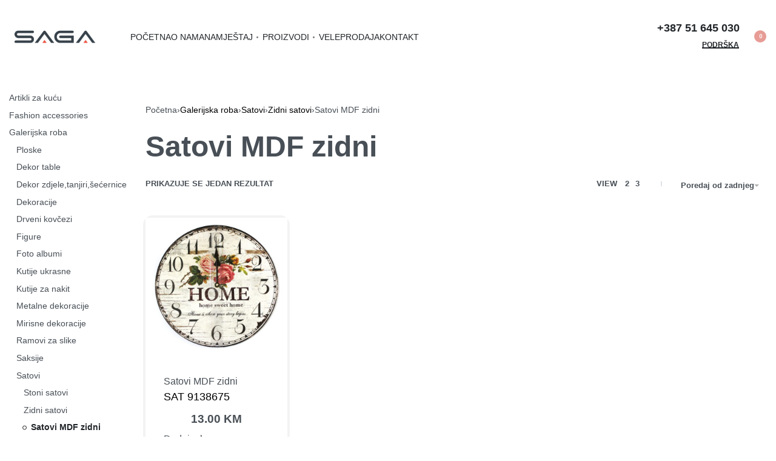

--- FILE ---
content_type: text/html; charset=UTF-8
request_url: https://saga-bih.com/kategorija/galerijska-roba/satovi/sat-zidni/satovi-mdf-zidni/
body_size: 32247
content:
<!DOCTYPE html>
<html lang="bs-BA" data-df  data-container="1440" data-xl="2" data-admin-bar="0" prefix="og: https://ogp.me/ns#" class="elementor-kit-12923">
<head>
<meta charset="UTF-8">
<meta name="viewport" content="width=device-width, initial-scale=1">
<link rel="profile" href="//gmpg.org/xfn/11">
<link rel="pingback" href="https://saga-bih.com/xmlrpc.php">


<!-- Google Tag Manager for WordPress by gtm4wp.com -->
<script data-cfasync="false" data-pagespeed-no-defer>
	var gtm4wp_datalayer_name = "dataLayer";
	var dataLayer = dataLayer || [];
</script>
<!-- End Google Tag Manager for WordPress by gtm4wp.com -->
<!-- Search Engine Optimization by Rank Math - https://rankmath.com/ -->
<title>Satovi MDF zidni - Saga Prnjavor</title>
<meta name="robots" content="follow, index, max-snippet:-1, max-video-preview:-1, max-image-preview:large"/>
<link rel="canonical" href="https://saga-bih.com/kategorija/galerijska-roba/satovi/sat-zidni/satovi-mdf-zidni/" />
<meta property="og:locale" content="bs_BA" />
<meta property="og:type" content="article" />
<meta property="og:title" content="Satovi MDF zidni - Saga Prnjavor" />
<meta property="og:url" content="https://saga-bih.com/kategorija/galerijska-roba/satovi/sat-zidni/satovi-mdf-zidni/" />
<meta property="og:site_name" content="Saga Prnjavor" />
<meta property="og:image" content="https://saga-bih.com/wp-content/uploads/2018/02/7140592..jpg" />
<meta property="og:image:secure_url" content="https://saga-bih.com/wp-content/uploads/2018/02/7140592..jpg" />
<meta property="og:image:width" content="1181" />
<meta property="og:image:height" content="944" />
<meta property="og:image:type" content="image/jpeg" />
<meta name="twitter:card" content="summary_large_image" />
<meta name="twitter:title" content="Satovi MDF zidni - Saga Prnjavor" />
<meta name="twitter:label1" content="Proizvodi" />
<meta name="twitter:data1" content="1" />
<script type="application/ld+json" class="rank-math-schema">{"@context":"https://schema.org","@graph":[{"@type":"FurnitureStore","@id":"https://saga-bih.com/#organization","name":"Saga d.o.o.","url":"https://saga-bih.com","openingHours":["Monday,Tuesday,Wednesday,Thursday,Friday,Saturday,Sunday 09:00-17:00"]},{"@type":"WebSite","@id":"https://saga-bih.com/#website","url":"https://saga-bih.com","name":"Saga d.o.o.","publisher":{"@id":"https://saga-bih.com/#organization"},"inLanguage":"bs-BA"},{"@type":"CollectionPage","@id":"https://saga-bih.com/kategorija/galerijska-roba/satovi/sat-zidni/satovi-mdf-zidni/#webpage","url":"https://saga-bih.com/kategorija/galerijska-roba/satovi/sat-zidni/satovi-mdf-zidni/","name":"Satovi MDF zidni - Saga Prnjavor","isPartOf":{"@id":"https://saga-bih.com/#website"},"inLanguage":"bs-BA"},{"@context":"https://schema.org/","@graph":[{"@type":"Product","name":"SAT 9138675 - Saga Prnjavor","url":"https://saga-bih.com/proizvod/sat-9138675/","@id":"https://saga-bih.com/proizvod/sat-9138675/","description":"&nbsp; &nbsp;"}]}]}</script>
<!-- /Rank Math WordPress SEO plugin -->

<link href='//fonts.gstatic.com' crossorigin rel='preconnect' />
<link href='//fonts.googleapis.com' rel='preconnect' />
<link rel="alternate" type="application/rss+xml" title="Saga Prnjavor &raquo; novosti" href="https://saga-bih.com/feed/" />
<link rel="alternate" type="application/rss+xml" title="Saga Prnjavor &raquo;  novosti o komentarima" href="https://saga-bih.com/comments/feed/" />
<link rel="alternate" type="application/rss+xml" title="Saga Prnjavor &raquo; Satovi MDF zidni Kategorija kanal" href="https://saga-bih.com/kategorija/galerijska-roba/satovi/sat-zidni/satovi-mdf-zidni/feed/" />
<link rel='stylesheet' id='wp-block-library-css' href='https://saga-bih.com/wp-includes/css/dist/block-library/style.min.css?ver=6.6.4' type='text/css' media='all' />
<style id='rank-math-toc-block-style-inline-css' type='text/css'>
.wp-block-rank-math-toc-block nav ol{counter-reset:item}.wp-block-rank-math-toc-block nav ol li{display:block}.wp-block-rank-math-toc-block nav ol li:before{content:counters(item, ".") ". ";counter-increment:item}

</style>
<style id='rank-math-rich-snippet-style-inline-css' type='text/css'>
/*!
* Plugin:  Rank Math
* URL: https://rankmath.com/wordpress/plugin/seo-suite/
* Name:  rank-math-review-snippet.css
*/@-webkit-keyframes spin{0%{-webkit-transform:rotate(0deg)}100%{-webkit-transform:rotate(-360deg)}}@keyframes spin{0%{-webkit-transform:rotate(0deg)}100%{-webkit-transform:rotate(-360deg)}}@keyframes bounce{from{-webkit-transform:translateY(0px);transform:translateY(0px)}to{-webkit-transform:translateY(-5px);transform:translateY(-5px)}}@-webkit-keyframes bounce{from{-webkit-transform:translateY(0px);transform:translateY(0px)}to{-webkit-transform:translateY(-5px);transform:translateY(-5px)}}@-webkit-keyframes loading{0%{background-size:20% 50% ,20% 50% ,20% 50%}20%{background-size:20% 20% ,20% 50% ,20% 50%}40%{background-size:20% 100%,20% 20% ,20% 50%}60%{background-size:20% 50% ,20% 100%,20% 20%}80%{background-size:20% 50% ,20% 50% ,20% 100%}100%{background-size:20% 50% ,20% 50% ,20% 50%}}@keyframes loading{0%{background-size:20% 50% ,20% 50% ,20% 50%}20%{background-size:20% 20% ,20% 50% ,20% 50%}40%{background-size:20% 100%,20% 20% ,20% 50%}60%{background-size:20% 50% ,20% 100%,20% 20%}80%{background-size:20% 50% ,20% 50% ,20% 100%}100%{background-size:20% 50% ,20% 50% ,20% 50%}}:root{--rankmath-wp-adminbar-height: 0}#rank-math-rich-snippet-wrapper{overflow:hidden}#rank-math-rich-snippet-wrapper h5.rank-math-title{display:block;font-size:18px;line-height:1.4}#rank-math-rich-snippet-wrapper .rank-math-review-image{float:right;max-width:40%;margin-left:15px}#rank-math-rich-snippet-wrapper .rank-math-review-data{margin-bottom:15px}#rank-math-rich-snippet-wrapper .rank-math-total-wrapper{width:100%;padding:0 0 20px 0;float:left;clear:both;position:relative;-webkit-box-sizing:border-box;box-sizing:border-box}#rank-math-rich-snippet-wrapper .rank-math-total-wrapper .rank-math-total{border:0;display:block;margin:0;width:auto;float:left;text-align:left;padding:0;font-size:24px;line-height:1;font-weight:700;-webkit-box-sizing:border-box;box-sizing:border-box;overflow:hidden}#rank-math-rich-snippet-wrapper .rank-math-total-wrapper .rank-math-review-star{float:left;margin-left:15px;margin-top:5px;position:relative;z-index:99;line-height:1}#rank-math-rich-snippet-wrapper .rank-math-total-wrapper .rank-math-review-star .rank-math-review-result-wrapper{display:inline-block;white-space:nowrap;position:relative;color:#e7e7e7}#rank-math-rich-snippet-wrapper .rank-math-total-wrapper .rank-math-review-star .rank-math-review-result-wrapper .rank-math-review-result{position:absolute;top:0;left:0;overflow:hidden;white-space:nowrap;color:#ffbe01}#rank-math-rich-snippet-wrapper .rank-math-total-wrapper .rank-math-review-star .rank-math-review-result-wrapper i{font-size:18px;-webkit-text-stroke-width:1px;font-style:normal;padding:0 2px;line-height:inherit}#rank-math-rich-snippet-wrapper .rank-math-total-wrapper .rank-math-review-star .rank-math-review-result-wrapper i:before{content:"\2605"}body.rtl #rank-math-rich-snippet-wrapper .rank-math-review-image{float:left;margin-left:0;margin-right:15px}body.rtl #rank-math-rich-snippet-wrapper .rank-math-total-wrapper .rank-math-total{float:right}body.rtl #rank-math-rich-snippet-wrapper .rank-math-total-wrapper .rank-math-review-star{float:right;margin-left:0;margin-right:15px}body.rtl #rank-math-rich-snippet-wrapper .rank-math-total-wrapper .rank-math-review-star .rank-math-review-result{left:auto;right:0}@media screen and (max-width: 480px){#rank-math-rich-snippet-wrapper .rank-math-review-image{display:block;max-width:100%;width:100%;text-align:center;margin-right:0}#rank-math-rich-snippet-wrapper .rank-math-review-data{clear:both}}.clear{clear:both}

</style>
<style id='global-styles-inline-css' type='text/css'>
:root{--wp--preset--aspect-ratio--square: 1;--wp--preset--aspect-ratio--4-3: 4/3;--wp--preset--aspect-ratio--3-4: 3/4;--wp--preset--aspect-ratio--3-2: 3/2;--wp--preset--aspect-ratio--2-3: 2/3;--wp--preset--aspect-ratio--16-9: 16/9;--wp--preset--aspect-ratio--9-16: 9/16;--wp--preset--color--black: #000000;--wp--preset--color--cyan-bluish-gray: #abb8c3;--wp--preset--color--white: #ffffff;--wp--preset--color--pale-pink: #f78da7;--wp--preset--color--vivid-red: #cf2e2e;--wp--preset--color--luminous-vivid-orange: #ff6900;--wp--preset--color--luminous-vivid-amber: #fcb900;--wp--preset--color--light-green-cyan: #7bdcb5;--wp--preset--color--vivid-green-cyan: #00d084;--wp--preset--color--pale-cyan-blue: #8ed1fc;--wp--preset--color--vivid-cyan-blue: #0693e3;--wp--preset--color--vivid-purple: #9b51e0;--wp--preset--gradient--vivid-cyan-blue-to-vivid-purple: linear-gradient(135deg,rgba(6,147,227,1) 0%,rgb(155,81,224) 100%);--wp--preset--gradient--light-green-cyan-to-vivid-green-cyan: linear-gradient(135deg,rgb(122,220,180) 0%,rgb(0,208,130) 100%);--wp--preset--gradient--luminous-vivid-amber-to-luminous-vivid-orange: linear-gradient(135deg,rgba(252,185,0,1) 0%,rgba(255,105,0,1) 100%);--wp--preset--gradient--luminous-vivid-orange-to-vivid-red: linear-gradient(135deg,rgba(255,105,0,1) 0%,rgb(207,46,46) 100%);--wp--preset--gradient--very-light-gray-to-cyan-bluish-gray: linear-gradient(135deg,rgb(238,238,238) 0%,rgb(169,184,195) 100%);--wp--preset--gradient--cool-to-warm-spectrum: linear-gradient(135deg,rgb(74,234,220) 0%,rgb(151,120,209) 20%,rgb(207,42,186) 40%,rgb(238,44,130) 60%,rgb(251,105,98) 80%,rgb(254,248,76) 100%);--wp--preset--gradient--blush-light-purple: linear-gradient(135deg,rgb(255,206,236) 0%,rgb(152,150,240) 100%);--wp--preset--gradient--blush-bordeaux: linear-gradient(135deg,rgb(254,205,165) 0%,rgb(254,45,45) 50%,rgb(107,0,62) 100%);--wp--preset--gradient--luminous-dusk: linear-gradient(135deg,rgb(255,203,112) 0%,rgb(199,81,192) 50%,rgb(65,88,208) 100%);--wp--preset--gradient--pale-ocean: linear-gradient(135deg,rgb(255,245,203) 0%,rgb(182,227,212) 50%,rgb(51,167,181) 100%);--wp--preset--gradient--electric-grass: linear-gradient(135deg,rgb(202,248,128) 0%,rgb(113,206,126) 100%);--wp--preset--gradient--midnight: linear-gradient(135deg,rgb(2,3,129) 0%,rgb(40,116,252) 100%);--wp--preset--font-size--small: 13px;--wp--preset--font-size--medium: 20px;--wp--preset--font-size--large: 36px;--wp--preset--font-size--x-large: 42px;--wp--preset--font-family--inter: "Inter", sans-serif;--wp--preset--font-family--cardo: Cardo;--wp--preset--spacing--20: 0.44rem;--wp--preset--spacing--30: 0.67rem;--wp--preset--spacing--40: 1rem;--wp--preset--spacing--50: 1.5rem;--wp--preset--spacing--60: 2.25rem;--wp--preset--spacing--70: 3.38rem;--wp--preset--spacing--80: 5.06rem;--wp--preset--shadow--natural: 6px 6px 9px rgba(0, 0, 0, 0.2);--wp--preset--shadow--deep: 12px 12px 50px rgba(0, 0, 0, 0.4);--wp--preset--shadow--sharp: 6px 6px 0px rgba(0, 0, 0, 0.2);--wp--preset--shadow--outlined: 6px 6px 0px -3px rgba(255, 255, 255, 1), 6px 6px rgba(0, 0, 0, 1);--wp--preset--shadow--crisp: 6px 6px 0px rgba(0, 0, 0, 1);}:where(.is-layout-flex){gap: 0.5em;}:where(.is-layout-grid){gap: 0.5em;}body .is-layout-flex{display: flex;}.is-layout-flex{flex-wrap: wrap;align-items: center;}.is-layout-flex > :is(*, div){margin: 0;}body .is-layout-grid{display: grid;}.is-layout-grid > :is(*, div){margin: 0;}:where(.wp-block-columns.is-layout-flex){gap: 2em;}:where(.wp-block-columns.is-layout-grid){gap: 2em;}:where(.wp-block-post-template.is-layout-flex){gap: 1.25em;}:where(.wp-block-post-template.is-layout-grid){gap: 1.25em;}.has-black-color{color: var(--wp--preset--color--black) !important;}.has-cyan-bluish-gray-color{color: var(--wp--preset--color--cyan-bluish-gray) !important;}.has-white-color{color: var(--wp--preset--color--white) !important;}.has-pale-pink-color{color: var(--wp--preset--color--pale-pink) !important;}.has-vivid-red-color{color: var(--wp--preset--color--vivid-red) !important;}.has-luminous-vivid-orange-color{color: var(--wp--preset--color--luminous-vivid-orange) !important;}.has-luminous-vivid-amber-color{color: var(--wp--preset--color--luminous-vivid-amber) !important;}.has-light-green-cyan-color{color: var(--wp--preset--color--light-green-cyan) !important;}.has-vivid-green-cyan-color{color: var(--wp--preset--color--vivid-green-cyan) !important;}.has-pale-cyan-blue-color{color: var(--wp--preset--color--pale-cyan-blue) !important;}.has-vivid-cyan-blue-color{color: var(--wp--preset--color--vivid-cyan-blue) !important;}.has-vivid-purple-color{color: var(--wp--preset--color--vivid-purple) !important;}.has-black-background-color{background-color: var(--wp--preset--color--black) !important;}.has-cyan-bluish-gray-background-color{background-color: var(--wp--preset--color--cyan-bluish-gray) !important;}.has-white-background-color{background-color: var(--wp--preset--color--white) !important;}.has-pale-pink-background-color{background-color: var(--wp--preset--color--pale-pink) !important;}.has-vivid-red-background-color{background-color: var(--wp--preset--color--vivid-red) !important;}.has-luminous-vivid-orange-background-color{background-color: var(--wp--preset--color--luminous-vivid-orange) !important;}.has-luminous-vivid-amber-background-color{background-color: var(--wp--preset--color--luminous-vivid-amber) !important;}.has-light-green-cyan-background-color{background-color: var(--wp--preset--color--light-green-cyan) !important;}.has-vivid-green-cyan-background-color{background-color: var(--wp--preset--color--vivid-green-cyan) !important;}.has-pale-cyan-blue-background-color{background-color: var(--wp--preset--color--pale-cyan-blue) !important;}.has-vivid-cyan-blue-background-color{background-color: var(--wp--preset--color--vivid-cyan-blue) !important;}.has-vivid-purple-background-color{background-color: var(--wp--preset--color--vivid-purple) !important;}.has-black-border-color{border-color: var(--wp--preset--color--black) !important;}.has-cyan-bluish-gray-border-color{border-color: var(--wp--preset--color--cyan-bluish-gray) !important;}.has-white-border-color{border-color: var(--wp--preset--color--white) !important;}.has-pale-pink-border-color{border-color: var(--wp--preset--color--pale-pink) !important;}.has-vivid-red-border-color{border-color: var(--wp--preset--color--vivid-red) !important;}.has-luminous-vivid-orange-border-color{border-color: var(--wp--preset--color--luminous-vivid-orange) !important;}.has-luminous-vivid-amber-border-color{border-color: var(--wp--preset--color--luminous-vivid-amber) !important;}.has-light-green-cyan-border-color{border-color: var(--wp--preset--color--light-green-cyan) !important;}.has-vivid-green-cyan-border-color{border-color: var(--wp--preset--color--vivid-green-cyan) !important;}.has-pale-cyan-blue-border-color{border-color: var(--wp--preset--color--pale-cyan-blue) !important;}.has-vivid-cyan-blue-border-color{border-color: var(--wp--preset--color--vivid-cyan-blue) !important;}.has-vivid-purple-border-color{border-color: var(--wp--preset--color--vivid-purple) !important;}.has-vivid-cyan-blue-to-vivid-purple-gradient-background{background: var(--wp--preset--gradient--vivid-cyan-blue-to-vivid-purple) !important;}.has-light-green-cyan-to-vivid-green-cyan-gradient-background{background: var(--wp--preset--gradient--light-green-cyan-to-vivid-green-cyan) !important;}.has-luminous-vivid-amber-to-luminous-vivid-orange-gradient-background{background: var(--wp--preset--gradient--luminous-vivid-amber-to-luminous-vivid-orange) !important;}.has-luminous-vivid-orange-to-vivid-red-gradient-background{background: var(--wp--preset--gradient--luminous-vivid-orange-to-vivid-red) !important;}.has-very-light-gray-to-cyan-bluish-gray-gradient-background{background: var(--wp--preset--gradient--very-light-gray-to-cyan-bluish-gray) !important;}.has-cool-to-warm-spectrum-gradient-background{background: var(--wp--preset--gradient--cool-to-warm-spectrum) !important;}.has-blush-light-purple-gradient-background{background: var(--wp--preset--gradient--blush-light-purple) !important;}.has-blush-bordeaux-gradient-background{background: var(--wp--preset--gradient--blush-bordeaux) !important;}.has-luminous-dusk-gradient-background{background: var(--wp--preset--gradient--luminous-dusk) !important;}.has-pale-ocean-gradient-background{background: var(--wp--preset--gradient--pale-ocean) !important;}.has-electric-grass-gradient-background{background: var(--wp--preset--gradient--electric-grass) !important;}.has-midnight-gradient-background{background: var(--wp--preset--gradient--midnight) !important;}.has-small-font-size{font-size: var(--wp--preset--font-size--small) !important;}.has-medium-font-size{font-size: var(--wp--preset--font-size--medium) !important;}.has-large-font-size{font-size: var(--wp--preset--font-size--large) !important;}.has-x-large-font-size{font-size: var(--wp--preset--font-size--x-large) !important;}
:where(.wp-block-post-template.is-layout-flex){gap: 1.25em;}:where(.wp-block-post-template.is-layout-grid){gap: 1.25em;}
:where(.wp-block-columns.is-layout-flex){gap: 2em;}:where(.wp-block-columns.is-layout-grid){gap: 2em;}
:root :where(.wp-block-pullquote){font-size: 1.5em;line-height: 1.6;}
</style>
<style id='woocommerce-inline-inline-css' type='text/css'>
.woocommerce form .form-row .required { visibility: visible; }
.woocommerce form .form-row abbr.required { visibility: visible; }
</style>
<link rel='stylesheet' id='woo-variation-swatches-css' href='https://saga-bih.com/wp-content/plugins/woo-variation-swatches/assets/css/frontend.min.css?ver=1732808907' type='text/css' media='all' />
<style id='woo-variation-swatches-inline-css' type='text/css'>
:root {
--wvs-tick:url("data:image/svg+xml;utf8,%3Csvg filter='drop-shadow(0px 0px 2px rgb(0 0 0 / .8))' xmlns='http://www.w3.org/2000/svg'  viewBox='0 0 30 30'%3E%3Cpath fill='none' stroke='%23ffffff' stroke-linecap='round' stroke-linejoin='round' stroke-width='4' d='M4 16L11 23 27 7'/%3E%3C/svg%3E");

--wvs-cross:url("data:image/svg+xml;utf8,%3Csvg filter='drop-shadow(0px 0px 5px rgb(255 255 255 / .6))' xmlns='http://www.w3.org/2000/svg' width='72px' height='72px' viewBox='0 0 24 24'%3E%3Cpath fill='none' stroke='%23ff0000' stroke-linecap='round' stroke-width='0.6' d='M5 5L19 19M19 5L5 19'/%3E%3C/svg%3E");
--wvs-single-product-item-width:30px;
--wvs-single-product-item-height:30px;
--wvs-single-product-item-font-size:16px}
</style>
<link rel='stylesheet' id='dgwt-wcas-style-css' href='https://saga-bih.com/wp-content/plugins/ajax-search-for-woocommerce/assets/css/style.min.css?ver=1.29.0' type='text/css' media='all' />
<link rel='stylesheet' id='elementor-frontend-css' href='https://saga-bih.com/wp-content/plugins/elementor/assets/css/frontend.min.css?ver=3.25.10' type='text/css' media='all' />
<link id="rey-hs-css" type="text/css" href="https://saga-bih.com/wp-content/uploads/rey/hs-72720ed01a.css?ver=3.1.3.1732808946"  rel="stylesheet" media="all"  />
<link id="rey-ds-css" type="text/css" href="https://saga-bih.com/wp-content/uploads/rey/ds-d8cbe25793.css?ver=3.1.3.1732809417" data-noptimize="" data-no-optimize="1" data-pagespeed-no-defer="" data-pagespeed-no-transform="" data-minify="1" rel="preload" as="style" onload="this.onload=null;this.rel='stylesheet';" media="all"  />
<noscript><link rel="stylesheet" href="https://saga-bih.com/wp-content/uploads/rey/ds-d8cbe25793.css" data-no-minify="1"></noscript>
<link rel='stylesheet' id='elementor-post-1013-css' href='https://saga-bih.com/wp-content/uploads/elementor/css/post-1013.css?ver=1732809359' type='text/css' media='all' />
<link rel="stylesheet" onload="this.onload=null;this.media='all';" media="print"  data-noptimize="" data-no-optimize="1" data-pagespeed-no-defer="" data-pagespeed-no-transform="" data-minify="1" data-no-rel='stylesheet' id='elementor-post-994-css' href='https://saga-bih.com/wp-content/uploads/elementor/css/post-994.css?ver=1732808946' type='text/css' data-media='all' />
<noscript><link rel='stylesheet' data-noptimize="" data-no-optimize="1" data-pagespeed-no-defer="" data-pagespeed-no-transform="" data-minify="1" data-id='elementor-post-994-css' href='https://saga-bih.com/wp-content/uploads/elementor/css/post-994.css?ver=1732808946' data-type='text/css' data-media='all' />
</noscript><link rel="preload" as="style" onload="this.onload=null;this.rel='stylesheet';" media="all"   data-no-rel='stylesheet' id='rey-wp-style-child-css' href='https://saga-bih.com/wp-content/themes/rey-child/style.css?ver=6.6.4' type='text/css' data-media='all' />
<noscript><link rel='stylesheet'  data-id='rey-wp-style-child-css' href='https://saga-bih.com/wp-content/themes/rey-child/style.css?ver=6.6.4' data-type='text/css' data-media='all' />
</noscript><link rel='stylesheet' id='elementor-icons-shared-0-css' href='https://saga-bih.com/wp-content/plugins/elementor/assets/lib/font-awesome/css/fontawesome.min.css?ver=5.15.3' type='text/css' media='all' />
<link rel='stylesheet' id='elementor-icons-fa-solid-css' href='https://saga-bih.com/wp-content/plugins/elementor/assets/lib/font-awesome/css/solid.min.css?ver=5.15.3' type='text/css' media='all' />
<link rel='stylesheet' id='elementor-icons-fa-brands-css' href='https://saga-bih.com/wp-content/plugins/elementor/assets/lib/font-awesome/css/brands.min.css?ver=5.15.3' type='text/css' media='all' />
<script src="https://saga-bih.com/wp-includes/js/jquery/jquery.min.js?ver=3.7.1" id="jquery-core-js"></script>
<script src="https://saga-bih.com/wp-includes/js/jquery/jquery-migrate.min.js?ver=3.4.1" id="jquery-migrate-js"></script>
<script defer src="https://saga-bih.com/wp-content/plugins/rey-core/assets/js/woocommerce/blockui.js?ver=3.1.3" id="jquery-blockui-js" data-wp-strategy="defer"></script>
<script id="wc-add-to-cart-js-extra">
var wc_add_to_cart_params = {"ajax_url":"\/wp-admin\/admin-ajax.php","wc_ajax_url":"\/?wc-ajax=%%endpoint%%","i18n_view_cart":"Vidi korpu","cart_url":"https:\/\/saga-bih.com\/cart\/","is_cart":"","cart_redirect_after_add":"no"};
</script>
<script src="https://saga-bih.com/wp-content/plugins/woocommerce/assets/js/frontend/add-to-cart.min.js?ver=9.4.2" id="wc-add-to-cart-js" defer data-wp-strategy="defer"></script>
<script src="https://saga-bih.com/wp-content/plugins/woocommerce/assets/js/js-cookie/js.cookie.min.js?ver=2.1.4-wc.9.4.2" id="js-cookie-js" defer data-wp-strategy="defer"></script>
<script id="woocommerce-js-extra">
var woocommerce_params = {"ajax_url":"\/wp-admin\/admin-ajax.php","wc_ajax_url":"\/?wc-ajax=%%endpoint%%"};
</script>
<script src="https://saga-bih.com/wp-content/plugins/woocommerce/assets/js/frontend/woocommerce.min.js?ver=9.4.2" id="woocommerce-js" defer data-wp-strategy="defer"></script>
<link rel="https://api.w.org/" href="https://saga-bih.com/wp-json/" /><link rel="alternate" title="JSON" type="application/json" href="https://saga-bih.com/wp-json/wp/v2/product_cat/519" /><link rel="EditURI" type="application/rsd+xml" title="RSD" href="https://saga-bih.com/xmlrpc.php?rsd" />
<meta name="generator" content="WordPress 6.6.4" />

<!-- Google Tag Manager for WordPress by gtm4wp.com -->
<!-- GTM Container placement set to off -->
<script data-cfasync="false" data-pagespeed-no-defer type="text/javascript">
	var dataLayer_content = {"pagePostType":"product","pagePostType2":"tax-product","pageCategory":[]};
	dataLayer.push( dataLayer_content );
</script>
<script>
	console.warn && console.warn("[GTM4WP] Google Tag Manager container code placement set to OFF !!!");
	console.warn && console.warn("[GTM4WP] Data layer codes are active but GTM container must be loaded using custom coding !!!");
</script>
<!-- End Google Tag Manager for WordPress by gtm4wp.com -->		<style>
			.dgwt-wcas-ico-magnifier,.dgwt-wcas-ico-magnifier-handler{max-width:20px}.dgwt-wcas-search-wrapp{max-width:600px}		</style>
			<noscript><style>
		.woocommerce ul.products li.product.is-animated-entry {opacity: 1;transform: none;}
		.woocommerce div.product .woocommerce-product-gallery:after {display: none;}
		.woocommerce div.product .woocommerce-product-gallery .woocommerce-product-gallery__wrapper {opacity: 1}
	</style></noscript>
		<noscript><style>.woocommerce-product-gallery{ opacity: 1 !important; }</style></noscript>
	<meta name="generator" content="Elementor 3.25.10; features: additional_custom_breakpoints, e_optimized_control_loading; settings: css_print_method-external, google_font-enabled, font_display-auto">
			<script  type="text/javascript">
				!function(f,b,e,v,n,t,s){if(f.fbq)return;n=f.fbq=function(){n.callMethod?
					n.callMethod.apply(n,arguments):n.queue.push(arguments)};if(!f._fbq)f._fbq=n;
					n.push=n;n.loaded=!0;n.version='2.0';n.queue=[];t=b.createElement(e);t.async=!0;
					t.src=v;s=b.getElementsByTagName(e)[0];s.parentNode.insertBefore(t,s)}(window,
					document,'script','https://connect.facebook.net/en_US/fbevents.js');
			</script>
			<!-- WooCommerce Facebook Integration Begin -->
			<script  type="text/javascript">

				fbq('init', '2036726083308694', {}, {
    "agent": "woocommerce-9.4.2-3.3.0"
});

				fbq( 'track', 'PageView', {
    "source": "woocommerce",
    "version": "9.4.2",
    "pluginVersion": "3.3.0"
} );

				document.addEventListener( 'DOMContentLoaded', function() {
					// Insert placeholder for events injected when a product is added to the cart through AJAX.
					document.body.insertAdjacentHTML( 'beforeend', '<div class=\"wc-facebook-pixel-event-placeholder\"></div>' );
				}, false );

			</script>
			<!-- WooCommerce Facebook Integration End -->
						<style>
				.e-con.e-parent:nth-of-type(n+4):not(.e-lazyloaded):not(.e-no-lazyload),
				.e-con.e-parent:nth-of-type(n+4):not(.e-lazyloaded):not(.e-no-lazyload) * {
					background-image: none !important;
				}
				@media screen and (max-height: 1024px) {
					.e-con.e-parent:nth-of-type(n+3):not(.e-lazyloaded):not(.e-no-lazyload),
					.e-con.e-parent:nth-of-type(n+3):not(.e-lazyloaded):not(.e-no-lazyload) * {
						background-image: none !important;
					}
				}
				@media screen and (max-height: 640px) {
					.e-con.e-parent:nth-of-type(n+2):not(.e-lazyloaded):not(.e-no-lazyload),
					.e-con.e-parent:nth-of-type(n+2):not(.e-lazyloaded):not(.e-no-lazyload) * {
						background-image: none !important;
					}
				}
			</style>
			<style id='wp-fonts-local' type='text/css'>
@font-face{font-family:Inter;font-style:normal;font-weight:300 900;font-display:fallback;src:url('https://saga-bih.com/wp-content/plugins/woocommerce/assets/fonts/Inter-VariableFont_slnt,wght.woff2') format('woff2');font-stretch:normal;}
@font-face{font-family:Cardo;font-style:normal;font-weight:400;font-display:fallback;src:url('https://saga-bih.com/wp-content/plugins/woocommerce/assets/fonts/cardo_normal_400.woff2') format('woff2');}
</style>
		<style type="text/css" id="wp-custom-css">
			.rey-coverNest.--init .cNest-caption.--active .cNest-captionEl, .rey-coverNest.--init .cNest-caption:only-child .cNest-captionEl {
    text-shadow: 2px 2px #414b54;
}


.product-category  img {

    width: auto !important;
    height: 300px !important;
    display: block;
    -webkit-box-shadow: none;
    object-fit: cover;
    box-shadow: none;

}

.rey-arrowSvg i, .rey-arrowSvg svg, .rey-icon {
    font-size: 1.3rem;align-content
}

.woocommerce ul.products li.product .rey-itemBadge {
    font-size: .825rem;
}

.woocommerce ul.products li.product .price {
    font-size: 1.175rem;
}

.woocommerce ul.products li.product .price del, .woocommerce ul.products li.product .price del .woocommerce-Price-amount {
    text-decoration: line-through;
    font-size: 0.9rem;
}

.woocommerce ul.products li.product .price {
    font-size: 1.175rem;
    flex-direction: column;
}		</style>
		<style id="reycore-inline-styles" data-noptimize="" data-no-optimize="1" data-pagespeed-no-defer="" data-pagespeed-no-transform="" data-minify="1">@media (max-width: 1024px) {			:root {				--nav-breakpoint-desktop: none;				--nav-breakpoint-mobile: flex;			}		} :root{--primary-ff:Exo, "Helvetica Neue", Helvetica, Arial, sans-serif;--secondary-ff:Exo, "Helvetica Neue", Helvetica, Arial, sans-serif;--accent-color:#212529;--accent-hover-color:#000000;--accent-text-color:#fff;} :root{ --woocommerce-grid-columns:4; } @media(min-width: 768px) and (max-width: 1024px){:root{ --woocommerce-grid-columns:2; }} @media(max-width: 767px){:root{ --woocommerce-grid-columns:1; }}     </style><style id="rey-lazy-bg">.rey-js .elementor-element.rey-lazyBg, .rey-js .elementor-element.rey-lazyBg > .elementor-widget-container, .rey-js .elementor-element.rey-lazyBg > .elementor-widget-wrap { background-image: none !important; }</style>	
	<script>
  (function(i,s,o,g,r,a,m){i['GoogleAnalyticsObject']=r;i[r]=i[r]||function(){
  (i[r].q=i[r].q||[]).push(arguments)},i[r].l=1*new Date();a=s.createElement(o),
  m=s.getElementsByTagName(o)[0];a.async=1;a.src=g;m.parentNode.insertBefore(a,m)
  })(window,document,'script','https://www.google-analytics.com/analytics.js','ga');

  ga('create', 'UA-81885762-1', 'auto');
  ga('send', 'pageview');

</script>
	
	<!-- Facebook Pixel Code -->
<script>
!function(f,b,e,v,n,t,s)
{if(f.fbq)return;n=f.fbq=function(){n.callMethod?
n.callMethod.apply(n,arguments):n.queue.push(arguments)};
if(!f._fbq)f._fbq=n;n.push=n;n.loaded=!0;n.version='2.0';
n.queue=[];t=b.createElement(e);t.async=!0;
t.src=v;s=b.getElementsByTagName(e)[0];
s.parentNode.insertBefore(t,s)}(window, document,'script',
'https://connect.facebook.net/en_US/fbevents.js');
fbq('init', '2036726083308694');
fbq('track', 'PageView');
</script>
<noscript><img height="1" width="1" style="display:none"
src="https://www.facebook.com/tr?id=2036726083308694&ev=PageView&noscript=1"
/></noscript>
<!-- End Facebook Pixel Code -->

    <!-- Global site tag (gtag.js) - Google Ads: 10907615907 --> <script async src="https://www.googletagmanager.com/gtag/js?id=AW-10907615907"></script> <script> window.dataLayer = window.dataLayer || []; function gtag(){dataLayer.push(arguments);} gtag('js', new Date()); gtag('config', 'AW-10907615907'); </script>
</head>

<body class="archive tax-product_cat term-satovi-mdf-zidni term-519 theme-rey woocommerce woocommerce-page woocommerce-no-js woo-variation-swatches wvs-behavior-blur wvs-theme-rey-child wvs-show-label wvs-tooltip rey-no-js ltr woo-variation-swatches-stylesheet-disabled elementor-default elementor-kit-12923 rey-cwidth--default --no-acc-focus elementor-opt r-notices" data-id="519" itemtype="https://schema.org/WebPage" itemscope="itemscope">

<script type="text/javascript" id="rey-no-js" data-noptimize data-no-optimize="1" data-no-defer="1">
		document.body.classList.remove('rey-no-js');document.body.classList.add('rey-js');
	</script>		<script type="text/javascript" id="rey-instant-js" data-noptimize="" data-no-optimize="1" data-no-defer="1" data-pagespeed-no-defer="">
			(function(){
				if( ! window.matchMedia("(max-width: 1024px)").matches && ("IntersectionObserver" in window) ){
					var io = new IntersectionObserver(entries => {
						window.reyScrollbarWidth = window.innerWidth - entries[0].boundingClientRect.width;
						document.documentElement.style.setProperty('--scrollbar-width', window.reyScrollbarWidth + "px");
						io.disconnect();
					});
					io.observe(document.documentElement);
				}
				let cw = parseInt(document.documentElement.getAttribute('data-container') || 1440);
				const sxl = function () {
					let xl;
					if ( window.matchMedia('(min-width: 1025px) and (max-width: ' + cw + 'px)').matches ) xl = 1; // 1440px - 1025px
					else if ( window.matchMedia('(min-width: ' + (cw + 1) + 'px)').matches ) xl = 2; // +1440px
					document.documentElement.setAttribute('data-xl', xl || 0);
				};
				sxl(); window.addEventListener('resize', sxl);
			})();
		</script>
		
	<div id="page" class="rey-siteWrapper ">

		
<div class="rey-overlay rey-overlay--site" style="opacity:0;"></div>

		
<header class="rey-siteHeader rey-siteHeader--custom rey-siteHeader--1013 header-pos--rel" >

			<div data-elementor-type="wp-post" data-elementor-id="1013" class="elementor elementor-1013" data-elementor-gstype="header" data-page-el-selector="body.elementor-page-1013">
						<section class="elementor-section elementor-top-section elementor-element elementor-element-1591d8c8 elementor-section-height-min-height rey-flexWrap elementor-section-boxed elementor-section-height-default elementor-section-items-middle" data-id="1591d8c8" data-element_type="section">
						<div class="elementor-container elementor-column-gap-no">
					<div class="elementor-column elementor-col-100 elementor-top-column elementor-element elementor-element-70ac1058" data-id="70ac1058" data-element_type="column">
			<div class="elementor-column-wrap--70ac1058 elementor-widget-wrap elementor-element-populated">
						<div class="elementor-element elementor-element-59eb43d8 elementor-widget__width-auto elementor-widget elementor-widget-reycore-header-logo" data-id="59eb43d8" data-element_type="widget" data-widget_type="reycore-header-logo.default">
				<div class="elementor-widget-container">
			
<div class="rey-logoWrapper">

	
        <div class="rey-siteLogo">
			<a href="https://saga-bih.com/" data-no-lazy="1" data-skip-lazy="1" class="no-lazy custom-logo-link" rel="home" itemprop="url"><img width="215" height="40" src="https://saga-bih.com/wp-content/uploads/2020/05/logo-1.png" data-no-lazy="1" data-skip-lazy="1" class="no-lazy custom-logo" alt="Saga Prnjavor" loading="eager" data-el-overrides="logo" decoding="async" srcset="https://saga-bih.com/wp-content/uploads/2020/05/logo-1.png 215w, https://saga-bih.com/wp-content/uploads/2020/05/logo-1-64x12.png 64w, https://saga-bih.com/wp-content/uploads/2020/05/logo-1-210x40.png 210w" sizes="(max-width: 215px) 100vw, 215px" /></a>		</div>

    </div>
<!-- .rey-logoWrapper -->
		</div>
				</div>
				<div class="elementor-element elementor-element-3a984e46 elementor-widget__width-auto --il--left --il--tablet-right --il--mobile-right --icons-start --submenu-display-collapsed --tap-open --panel-dir--left elementor-widget elementor-widget-reycore-header-navigation" data-id="3a984e46" data-element_type="widget" data-widget_type="reycore-header-navigation.default">
				<div class="elementor-widget-container">
			
<button class="btn rey-mainNavigation-mobileBtn rey-headerIcon __hamburger" aria-label="Open menu">
	<div class="__bars">
		<span class="__bar"></span>
		<span class="__bar"></span>
		<span class="__bar"></span>
	</div>
	<svg aria-hidden="true" role="img" id="rey-icon-close-6978f65715233" class="rey-icon rey-icon-close " viewbox="0 0 110 110"><g stroke="none" stroke-width="1" fill="none" fill-rule="evenodd" stroke-linecap="square"><path d="M4.79541854,4.29541854 L104.945498,104.445498 L4.79541854,4.29541854 Z" stroke="currentColor" stroke-width="var(--stroke-width, 12px)"></path><path d="M4.79541854,104.704581 L104.945498,4.55450209 L4.79541854,104.704581 Z" stroke="currentColor" stroke-width="var(--stroke-width, 12px)"></path></g></svg></button>
<!-- .rey-mainNavigation-mobileBtn -->

    <nav id="site-navigation-3a984e46" class="rey-mainNavigation rey-mainNavigation--desktop --style-default --shadow-1" data-id="-3a984e46" aria-label="Main Menu" data-sm-indicator="circle" itemtype="https://schema.org/SiteNavigationElement" itemscope="itemscope">

        <ul id="main-menu-desktop-3a984e46" class="rey-mainMenu rey-mainMenu--desktop id--mainMenu--desktop --has-indicators  --megamenu-support"><li id="menu-item-25548" class="menu-item menu-item-type-post_type menu-item-object-page menu-item-home menu-item-25548 depth--0 --is-regular o-id-1154"><a href="https://saga-bih.com/"><span>Početna</span></a></li>
<li id="menu-item-25547" class="menu-item menu-item-type-post_type menu-item-object-page menu-item-25547 depth--0 --is-regular o-id-25537"><a href="https://saga-bih.com/o-nama-2/"><span>O nama</span></a></li>
<li id="menu-item-6651" class="menu-item menu-item-type-taxonomy menu-item-object-product_cat menu-item-has-children menu-item-6651 depth--0 --is-regular o-id-74"><a href="https://saga-bih.com/kategorija/namjestaj/"><span>Namještaj</span><i class="--submenu-indicator --submenu-indicator-circle"></i></a>
<ul class="sub-menu">
	<li id="menu-item-29572" class="menu-item menu-item-type-taxonomy menu-item-object-product_cat menu-item-29572 depth--1 o-id-79"><a href="https://saga-bih.com/kategorija/namjestaj/predsoblja/"><span>Predsoblje i hodnik</span></a></li>
	<li id="menu-item-29570" class="menu-item menu-item-type-taxonomy menu-item-object-product_cat menu-item-29570 depth--1 o-id-78"><a href="https://saga-bih.com/kategorija/namjestaj/dnevni-boravci/"><span>Dnevni boravak</span></a></li>
	<li id="menu-item-29575" class="menu-item menu-item-type-taxonomy menu-item-object-product_cat menu-item-29575 depth--1 o-id-80"><a href="https://saga-bih.com/kategorija/namjestaj/trpezarijski-namjestaj/"><span>Trpezarija</span></a></li>
	<li id="menu-item-29573" class="menu-item menu-item-type-taxonomy menu-item-object-product_cat menu-item-29573 depth--1 o-id-244"><a href="https://saga-bih.com/kategorija/namjestaj/spavace-sobe/"><span>Spavaća soba</span></a></li>
	<li id="menu-item-29569" class="menu-item menu-item-type-taxonomy menu-item-object-product_cat menu-item-29569 depth--1 o-id-75"><a href="https://saga-bih.com/kategorija/namjestaj/djecije-sobe/"><span>Dječija soba</span></a></li>
	<li id="menu-item-29571" class="menu-item menu-item-type-taxonomy menu-item-object-product_cat menu-item-29571 depth--1 o-id-77"><a href="https://saga-bih.com/kategorija/namjestaj/kuhinje/"><span>Kuhinja</span></a></li>
	<li id="menu-item-29576" class="menu-item menu-item-type-taxonomy menu-item-object-product_cat menu-item-29576 depth--1 o-id-330"><a href="https://saga-bih.com/kategorija/namjestaj/vanjski-namjestaj/"><span>Vrtni namještaj</span></a></li>
	<li id="menu-item-29566" class="menu-item menu-item-type-taxonomy menu-item-object-product_cat menu-item-29566 depth--1 o-id-492"><a href="https://saga-bih.com/kategorija/namjestaj/kancelarijski-namjestaj/"><span>Kancelarijski namještaj</span></a></li>
	<li id="menu-item-29567" class="menu-item menu-item-type-taxonomy menu-item-object-product_cat menu-item-29567 depth--1 o-id-97"><a href="https://saga-bih.com/kategorija/namjestaj/ogledala/"><span>Ogledala</span></a></li>
	<li id="menu-item-29568" class="menu-item menu-item-type-taxonomy menu-item-object-product_cat menu-item-29568 depth--1 o-id-255"><a href="https://saga-bih.com/kategorija/namjestaj/barski-namjestaj/"><span>HORECA namještaj</span></a></li>
</ul>
</li>
<li id="menu-item-4836" class="menu-item menu-item-type-custom menu-item-object-custom menu-item-has-children menu-item-4836 depth--0 --is-regular"><a href="#"><span>Proizvodi</span><i class="--submenu-indicator --submenu-indicator-circle"></i></a>
<ul class="sub-menu">
	<li id="menu-item-29564" class="menu-item menu-item-type-taxonomy menu-item-object-product_cat menu-item-29564 depth--1 o-id-74"><a href="https://saga-bih.com/kategorija/namjestaj/"><span>Namještaj</span></a></li>
	<li id="menu-item-6646" class="menu-item menu-item-type-taxonomy menu-item-object-product_cat menu-item-6646 depth--1 o-id-93"><a href="https://saga-bih.com/kategorija/artikli-za-kucu/"><span>Artikli za kuću</span></a></li>
	<li id="menu-item-6647" class="menu-item menu-item-type-taxonomy menu-item-object-product_cat menu-item-6647 depth--1 o-id-94"><a href="https://saga-bih.com/kategorija/fashion-accessories/"><span>Fashion accessories</span></a></li>
	<li id="menu-item-6648" class="menu-item menu-item-type-taxonomy menu-item-object-product_cat current-product_cat-ancestor menu-item-6648 depth--1 o-id-92"><a href="https://saga-bih.com/kategorija/galerijska-roba/"><span>Galerijska roba</span></a></li>
	<li id="menu-item-6649" class="menu-item menu-item-type-taxonomy menu-item-object-product_cat menu-item-6649 depth--1 o-id-139"><a href="https://saga-bih.com/kategorija/igracke-i-djeciji-program-2/"><span>Igračke i dječiji program</span></a></li>
	<li id="menu-item-6652" class="menu-item menu-item-type-taxonomy menu-item-object-product_cat menu-item-6652 depth--1 o-id-91"><a href="https://saga-bih.com/kategorija/poklon-program/"><span>Poklon program</span></a></li>
	<li id="menu-item-6654" class="menu-item menu-item-type-taxonomy menu-item-object-product_cat menu-item-6654 depth--1 o-id-141"><a href="https://saga-bih.com/kategorija/repromaterijal-za-pakovanje/repromaterijal-za-dekorisanje/"><span>Repromaterijal za dekorisanje</span></a></li>
</ul>
</li>
<li id="menu-item-9724" class="menu-item menu-item-type-custom menu-item-object-custom menu-item-9724 depth--0 --is-regular"><a href="http://webshop.saga-bih.com/"><span>Veleprodaja</span></a></li>
<li id="menu-item-25542" class="menu-item menu-item-type-post_type menu-item-object-page menu-item-25542 depth--0 --is-regular o-id-25533"><a href="https://saga-bih.com/contact/"><span>Kontakt</span></a></li>
</ul>	</nav><!-- .rey-mainNavigation -->



	<nav
		id="site-navigation-mobile-3a984e46"
		class="rey-mainNavigation rey-mainNavigation--mobile rey-mobileNav "
		data-id="-3a984e46" aria-label="Main Menu" itemtype="https://schema.org/SiteNavigationElement" itemscope="itemscope"	>
		<div class="rey-mobileNav-container">
			<div class="rey-mobileNav-header">

				
				<div class="rey-siteLogo">
					<a href="https://saga-bih.com/" data-no-lazy="1" data-skip-lazy="1" class="no-lazy custom-logo-link" rel="home" itemprop="url"></a>				</div>

				<button class="__arrClose btn rey-mobileMenu-close js-rey-mobileMenu-close" aria-label="Close menu"><span class="__icons"><svg aria-hidden="true" role="img" id="rey-icon-close-6978f65717bf2" class="rey-icon rey-icon-close " viewbox="0 0 110 110"><g stroke="none" stroke-width="1" fill="none" fill-rule="evenodd" stroke-linecap="square"><path d="M4.79541854,4.29541854 L104.945498,104.445498 L4.79541854,4.29541854 Z" stroke="currentColor" stroke-width="var(--stroke-width, 12px)"></path><path d="M4.79541854,104.704581 L104.945498,4.55450209 L4.79541854,104.704581 Z" stroke="currentColor" stroke-width="var(--stroke-width, 12px)"></path></g></svg><svg aria-hidden="true" role="img" id="rey-icon-arrow-classic-6978f65717bff" class="rey-icon rey-icon-arrow-classic " viewbox="0 0 16 16"><polygon fill="var(--icon-fill, currentColor)" points="8 0 6.6 1.4 12.2 7 0 7 0 9 12.2 9 6.6 14.6 8 16 16 8"></polygon></svg></span></button>
			</div>

			<div class="rey-mobileNav-main">
				<ul id="main-menu-mobile-3a984e46" class="rey-mainMenu rey-mainMenu-mobile  --has-indicators  --megamenu-support"><li id="mobile-menu-item-25548" class="menu-item menu-item-type-post_type menu-item-object-page menu-item-home menu-item-25548 depth--0 --is-regular o-id-1154"><a href="https://saga-bih.com/"><span>Početna</span></a></li>
<li id="mobile-menu-item-25547" class="menu-item menu-item-type-post_type menu-item-object-page menu-item-25547 depth--0 --is-regular o-id-25537"><a href="https://saga-bih.com/o-nama-2/"><span>O nama</span></a></li>
<li id="mobile-menu-item-6651" class="menu-item menu-item-type-taxonomy menu-item-object-product_cat menu-item-has-children menu-item-6651 depth--0 --is-regular o-id-74"><a href="https://saga-bih.com/kategorija/namjestaj/"><span>Namještaj</span><i class="--submenu-indicator --submenu-indicator-circle"></i></a>
<ul class="sub-menu">
	<li id="mobile-menu-item-29572" class="menu-item menu-item-type-taxonomy menu-item-object-product_cat menu-item-29572 depth--1 o-id-79"><a href="https://saga-bih.com/kategorija/namjestaj/predsoblja/"><span>Predsoblje i hodnik</span></a></li>
	<li id="mobile-menu-item-29570" class="menu-item menu-item-type-taxonomy menu-item-object-product_cat menu-item-29570 depth--1 o-id-78"><a href="https://saga-bih.com/kategorija/namjestaj/dnevni-boravci/"><span>Dnevni boravak</span></a></li>
	<li id="mobile-menu-item-29575" class="menu-item menu-item-type-taxonomy menu-item-object-product_cat menu-item-29575 depth--1 o-id-80"><a href="https://saga-bih.com/kategorija/namjestaj/trpezarijski-namjestaj/"><span>Trpezarija</span></a></li>
	<li id="mobile-menu-item-29573" class="menu-item menu-item-type-taxonomy menu-item-object-product_cat menu-item-29573 depth--1 o-id-244"><a href="https://saga-bih.com/kategorija/namjestaj/spavace-sobe/"><span>Spavaća soba</span></a></li>
	<li id="mobile-menu-item-29569" class="menu-item menu-item-type-taxonomy menu-item-object-product_cat menu-item-29569 depth--1 o-id-75"><a href="https://saga-bih.com/kategorija/namjestaj/djecije-sobe/"><span>Dječija soba</span></a></li>
	<li id="mobile-menu-item-29571" class="menu-item menu-item-type-taxonomy menu-item-object-product_cat menu-item-29571 depth--1 o-id-77"><a href="https://saga-bih.com/kategorija/namjestaj/kuhinje/"><span>Kuhinja</span></a></li>
	<li id="mobile-menu-item-29576" class="menu-item menu-item-type-taxonomy menu-item-object-product_cat menu-item-29576 depth--1 o-id-330"><a href="https://saga-bih.com/kategorija/namjestaj/vanjski-namjestaj/"><span>Vrtni namještaj</span></a></li>
	<li id="mobile-menu-item-29566" class="menu-item menu-item-type-taxonomy menu-item-object-product_cat menu-item-29566 depth--1 o-id-492"><a href="https://saga-bih.com/kategorija/namjestaj/kancelarijski-namjestaj/"><span>Kancelarijski namještaj</span></a></li>
	<li id="mobile-menu-item-29567" class="menu-item menu-item-type-taxonomy menu-item-object-product_cat menu-item-29567 depth--1 o-id-97"><a href="https://saga-bih.com/kategorija/namjestaj/ogledala/"><span>Ogledala</span></a></li>
	<li id="mobile-menu-item-29568" class="menu-item menu-item-type-taxonomy menu-item-object-product_cat menu-item-29568 depth--1 o-id-255"><a href="https://saga-bih.com/kategorija/namjestaj/barski-namjestaj/"><span>HORECA namještaj</span></a></li>
</ul>
</li>
<li id="mobile-menu-item-4836" class="menu-item menu-item-type-custom menu-item-object-custom menu-item-has-children menu-item-4836 depth--0 --is-regular"><a href="#"><span>Proizvodi</span><i class="--submenu-indicator --submenu-indicator-circle"></i></a>
<ul class="sub-menu">
	<li id="mobile-menu-item-29564" class="menu-item menu-item-type-taxonomy menu-item-object-product_cat menu-item-29564 depth--1 o-id-74"><a href="https://saga-bih.com/kategorija/namjestaj/"><span>Namještaj</span></a></li>
	<li id="mobile-menu-item-6646" class="menu-item menu-item-type-taxonomy menu-item-object-product_cat menu-item-6646 depth--1 o-id-93"><a href="https://saga-bih.com/kategorija/artikli-za-kucu/"><span>Artikli za kuću</span></a></li>
	<li id="mobile-menu-item-6647" class="menu-item menu-item-type-taxonomy menu-item-object-product_cat menu-item-6647 depth--1 o-id-94"><a href="https://saga-bih.com/kategorija/fashion-accessories/"><span>Fashion accessories</span></a></li>
	<li id="mobile-menu-item-6648" class="menu-item menu-item-type-taxonomy menu-item-object-product_cat current-product_cat-ancestor menu-item-6648 depth--1 o-id-92"><a href="https://saga-bih.com/kategorija/galerijska-roba/"><span>Galerijska roba</span></a></li>
	<li id="mobile-menu-item-6649" class="menu-item menu-item-type-taxonomy menu-item-object-product_cat menu-item-6649 depth--1 o-id-139"><a href="https://saga-bih.com/kategorija/igracke-i-djeciji-program-2/"><span>Igračke i dječiji program</span></a></li>
	<li id="mobile-menu-item-6652" class="menu-item menu-item-type-taxonomy menu-item-object-product_cat menu-item-6652 depth--1 o-id-91"><a href="https://saga-bih.com/kategorija/poklon-program/"><span>Poklon program</span></a></li>
	<li id="mobile-menu-item-6654" class="menu-item menu-item-type-taxonomy menu-item-object-product_cat menu-item-6654 depth--1 o-id-141"><a href="https://saga-bih.com/kategorija/repromaterijal-za-pakovanje/repromaterijal-za-dekorisanje/"><span>Repromaterijal za dekorisanje</span></a></li>
</ul>
</li>
<li id="mobile-menu-item-9724" class="menu-item menu-item-type-custom menu-item-object-custom menu-item-9724 depth--0 --is-regular"><a href="http://webshop.saga-bih.com/"><span>Veleprodaja</span></a></li>
<li id="mobile-menu-item-25542" class="menu-item menu-item-type-post_type menu-item-object-page menu-item-25542 depth--0 --is-regular o-id-25533"><a href="https://saga-bih.com/contact/"><span>Kontakt</span></a></li>
</ul>			</div>

			<div class="rey-mobileNav-footer">
				
<a href="https://saga-bih.com/my-account/" class="rey-mobileNav--footerItem">
	Connect to your account	<svg aria-hidden="true" role="img" id="rey-icon-user-6978f65717f23" class="rey-icon rey-icon-user " viewbox="0 0 24 24"><path d="M8.68220488,13 L5.8,13 C4.7,11.6 4,9.9 4,8 C4,3.6 7.6,0 12,0 C16.4,0 20,3.6 20,8 C20,9.9 19.3,11.6 18.2,13 L15.3177951,13 C16.9344907,11.9250785 18,10.0869708 18,8 C18,4.6862915 15.3137085,2 12,2 C8.6862915,2 6,4.6862915 6,8 C6,10.0869708 7.06550934,11.9250785 8.68220488,13 Z"></path><path d="M18,14 L6,14 C2.7,14 0,16.7 0,20 L0,23 C0,23.6 0.4,24 1,24 L23,24 C23.6,24 24,23.6 24,23 L24,20 C24,16.7 21.3,14 18,14 Z M22,22 L2,22 L2,20 C2,17.8 3.8,16 6,16 L18,16 C20.2,16 22,17.8 22,20 L22,22 Z" ></path></svg></a>

			</div>
		</div>

	</nav>

		</div>
				</div>
				<div class="elementor-element elementor-element-5d9ee844 elementor-widget__width-auto --inline-layout-ov --inline-mobile-icon --has-button-no elementor-widget elementor-widget-reycore-header-search" data-id="5d9ee844" data-element_type="widget" data-widget_type="reycore-header-search.default">
				<div class="elementor-widget-container">
			
<div class="rey-headerSearch rey-headerIcon js-rey-headerSearch  --tp-before --hit-before">

	<button class="btn rey-headerIcon-btn rey-headerSearch-toggle js-rey-headerSearch-toggle">

		
		<span class="__icon rey-headerIcon-icon" aria-hidden="true"><svg aria-hidden="true" role="img" id="rey-icon-search-6978f65718c8a" class="rey-icon rey-icon-search icon-search" viewbox="0 0 24 24"><circle stroke="currentColor" stroke-width="2.2" fill="none" cx="11" cy="11" r="10"></circle>
			<path d="M20.0152578,17.8888876 L23.5507917,21.4244215 C24.1365782,22.010208 24.1365782,22.9599554 23.5507917,23.5457419 C22.9650053,24.1315283 22.0152578,24.1315283 21.4294714,23.5457419 L17.8939375,20.010208 C17.3081511,19.4244215 17.3081511,18.4746741 17.8939375,17.8888876 C18.4797239,17.3031012 19.4294714,17.3031012 20.0152578,17.8888876 Z" fill="currentColor" stroke="none"></path></svg> <svg data-abs="" data-transparent="" aria-hidden="true" role="img" id="rey-icon-close-6978f65718ca1" class="rey-icon rey-icon-close icon-close" viewbox="0 0 110 110"><g stroke="none" stroke-width="1" fill="none" fill-rule="evenodd" stroke-linecap="square"><path d="M4.79541854,4.29541854 L104.945498,104.445498 L4.79541854,4.29541854 Z" stroke="currentColor" stroke-width="var(--stroke-width, 12px)"></path><path d="M4.79541854,104.704581 L104.945498,4.55450209 L4.79541854,104.704581 Z" stroke="currentColor" stroke-width="var(--stroke-width, 12px)"></path></g></svg></span>
		<span class="screen-reader-text">Search open</span>

	</button>
	<!-- .rey-headerSearch-toggle -->

</div>
		</div>
				</div>
				<div class="elementor-element elementor-element-5294d5f8 elementor-widget__width-auto elementor-align-right elementor-widget elementor-widget-reycore-header-caller" data-id="5294d5f8" data-element_type="widget" data-widget_type="reycore-header-caller.default">
				<div class="elementor-widget-container">
			<a href="tel:+38751645030​" class="rey-caller-el rey-caller-text"><span class="--dnone-sm --dnone-md">+387 51 645 030​</span><svg aria-hidden="true" role="img" id="rey-icon-telephone-6978f6571926a" class="rey-icon rey-icon-telephone rey-caller-icon --dnone-lg" viewbox="0 0 35 35"><path d="M33.3533245,30.348235 C33.3585492,31.6354238 32.8208627,32.8651684 31.8723596,33.7353547 C30.9238565,34.605541 29.652442,35.0355221 28.3430173,34.916932 C23.4170636,34.3816869 18.6853383,32.6984428 14.5398948,30.0100601 C10.6692995,27.5505229 7.38771043,24.2689338 4.93538673,20.4095814 C2.22998526,16.2333986 0.546358851,11.4786621 0.0185686805,6.5068017 C-0.0969211245,5.2287956 0.330047556,3.96109295 1.19517618,3.01336411 C2.0603048,2.06563527 3.28392694,1.52515299 4.56857512,1.52394388 L9.12500689,1.52401768 C11.4195533,1.50143446 13.3752945,3.18337192 13.6983494,5.46945628 C13.8762716,6.81847711 14.2062339,8.14304017 14.6806548,9.41444158 C15.3086205,11.0850131 14.906975,12.9682845 13.6460712,14.2433447 L12.5533587,15.3360572 C14.3451392,18.1469505 16.7303384,20.5321487 19.5412327,22.3239279 L20.6399822,21.2251975 C21.9089964,19.9703059 23.7922678,19.5686604 25.4594015,20.1953385 C26.7342407,20.671047 28.0588038,21.0010093 29.4214396,21.1807897 C31.7130092,21.5040741 33.4003492,23.4884211 33.353337,25.8000228 L33.3533245,30.348235 Z M30.305718,25.7829915 L30.3061868,25.7451933 C30.3253792,24.971702 29.7618536,24.3066107 29.0093256,24.2003848 C27.4324296,23.9924083 25.8841228,23.6067091 24.3905014,23.0493569 C23.8336442,22.840035 23.2058871,22.9739169 22.7889283,23.3862018 L20.8536902,25.3214399 C20.3686418,25.8064883 19.6192865,25.9076504 19.0229835,25.5685831 C14.9696236,23.263779 11.6135019,19.9076573 9.30869777,15.8542974 C8.96963052,15.2579944 9.07079259,14.5086391 9.55584098,14.0235907 L11.4850668,12.0943986 C11.903364,11.6713938 12.0372459,11.0436367 11.8266365,10.4833417 C11.2705718,8.99315808 10.8848726,7.44485126 10.67881,5.88196532 C10.571763,5.12460721 9.91984929,4.56396139 9.14000369,4.57156292 L4.57001013,4.57156225 C4.14227241,4.57196506 3.73439836,4.75212582 3.44602215,5.06803543 C3.15764594,5.38394505 3.01532305,5.8065126 3.05148367,6.20874453 C3.52638911,10.6808281 5.04805049,14.9781584 7.50040565,18.763835 C9.71998807,22.2568112 12.6814221,25.2182452 16.1862531,27.4454378 C19.9436189,29.8820759 24.2201518,31.4033918 28.6447781,31.8844147 C29.0721031,31.9230342 29.4959079,31.7797072 29.8120756,31.4896451 C30.1282433,31.199583 30.3074721,30.7896681 30.305718,30.3544201 L30.305718,25.7829915 Z" fill-rule="nonzero"></path>
			<path d="M20.9472512,9.1147916 C23.3828955,9.58999667 25.2872842,11.4943854 25.7624893,13.9300297 C25.923646,14.7560321 26.7238966,15.294996 27.549899,15.1338392 C28.3759014,14.9726825 28.9148653,14.1724319 28.7537086,13.3464295 C28.040901,9.69296301 25.1843179,6.83637994 21.5308514,6.12357234 C20.704849,5.96241559 19.9045984,6.50137948 19.7434417,7.32738187 C19.5822849,8.15338426 20.1212488,8.95363485 20.9472512,9.1147916 Z" fill-rule="nonzero"></path>
			<path d="M21.0708033,3.03843656 C26.7319904,3.66734897 31.2030199,8.13275451 31.8390573,13.7931456 C31.9330308,14.6294591 32.6871775,15.2312447 33.5234911,15.1372712 C34.3598047,15.0432977 34.9615902,14.289151 34.8676167,13.4528374 C34.07257,6.37734864 28.4837832,0.795591708 21.4072993,0.0094511945 C20.5708681,-0.0834695941 19.8174794,0.519264694 19.7245586,1.35569591 C19.6316378,2.19212712 20.2343721,2.94551577 21.0708033,3.03843656 Z" fill-rule="nonzero"></path></svg></a><a href="#modal-5cb8bd060fd56" data-rey-section-modal="{&quot;content&quot;:&quot;[data-rey-modal-id=\&quot;#modal-5cb8bd060fd56\&quot;]&quot;,&quot;id&quot;:&quot;modal-5cb8bd060fd56&quot;}" class="rey-caller-el rey-caller-button btn btn-line-active --dnone-sm --dnone-md">PODRŠKA</a>		</div>
				</div>
				<div class="elementor-element elementor-element-ab221c6 elementor-widget__width-auto elementor-widget elementor-widget-reycore-header-cart" data-id="ab221c6" data-element_type="widget" data-widget_type="reycore-header-cart.default">
				<div class="elementor-widget-container">
			
<div class="rey-headerCart-wrapper rey-headerIcon  " data-rey-cart-count="0">
	<button  class="btn rey-headerIcon-btn rey-headerCart js-rey-headerCart">
        <span class="__icon rey-headerIcon-icon " aria-hidden="true"><svg aria-hidden="true" role="img" id="rey-icon-bag-6978f65719dea" class="rey-icon rey-icon-bag " viewbox="0 0 24 24"><path d="M21,3h-4.4C15.8,1.2,14,0,12,0S8.2,1.2,7.4,3H3C2.4,3,2,3.4,2,4v19c0,0.6,0.4,1,1,1h18c0.6,0,1-0.4,1-1V4  C22,3.4,21.6,3,21,3z M12,1c1.5,0,2.8,0.8,3.4,2H8.6C9.2,1.8,10.5,1,12,1z M20,22H4v-4h16V22z M20,17H4V5h3v4h1V5h8v4h1V5h3V17z"/></svg></span>        <span class="rey-headerIcon-counter --bubble"><span class="__cart-count">0</span></span>
		<span class="screen-reader-text">Open cart</span>
	</button>
</div>
<!-- .rey-headerCart-wrapper -->
		</div>
				</div>
					</div>
		</div>
					</div>
		</section>
				</div>
		<div class="rey-overlay rey-overlay--header" style="opacity:0;"></div>
<div class="rey-overlay rey-overlay--header-top" style="opacity:0;"></div>

</header>
<!-- .rey-siteHeader -->


		<div id="content" class="rey-siteContent ">

		<div class="rey-siteContainer " >
			<div class="rey-siteRow">

				
<aside class="rey-sidebar widget-area shop-sidebar  rey-filterSidebar --supports-mobile" role="complementary" aria-label="Sidebar" itemtype="https://schema.org/WPSideBar" itemscope="itemscope">

	<div class="rey-sidebarInner">
		<div class="rey-ecommSidebar "><section id="rey_woocommerce_product_categories-3" class="widget  woocommerce rey-catWgt"><div class="rey-catWgt-nav --hierarchy --accordion --accordion-clk-link --style-default" data-taxonomy="product_cat" data-shop-url=""><div class="rey-catWgt-navInner" style=""><ul class="rey-catWgt-navlist"><li class="rey-cw-item rey-cw-item-93 rey-cw-item-parent menu-item-has-children menu-item-parent" ><button class="__toggle"><svg aria-hidden="true" role="img" id="rey-icon-arrow-6978f6571ca2a" class="rey-icon rey-icon-arrow " viewbox="0 0 22 13"><style type="text/css">.rey-icon-arrow.--to-left{transform:rotate(90deg) scale(0.7);}.rey-icon-arrow.--to-right{transform:rotate(-90deg) scale(0.7);}.rey-icon-arrow.--to-top{transform:rotate(180deg);}</style><g stroke="none" stroke-width="1" fill="none" fill-rule="evenodd">
            <polygon fill="currentColor" points="-0.01 2.44 10.99 13.073 21.98 2.44 19.5 0.008 10.99 8.243 2.47 0.008"></polygon></g></svg></button><a href="https://saga-bih.com/kategorija/artikli-za-kucu/"> <span>Artikli za kuću</span> </a><ul class='children'>
<li class="rey-cw-item rey-cw-item-651" ><a href="https://saga-bih.com/kategorija/artikli-za-kucu/odlaganje-i-organizacija/"> <span>Odlaganje i Organizacija</span> </a></li>
<li class="rey-cw-item rey-cw-item-606" ><a href="https://saga-bih.com/kategorija/artikli-za-kucu/program-za-kupatilo/"> <span>Program za kupatilo</span> </a></li>
<li class="rey-cw-item rey-cw-item-586" ><a href="https://saga-bih.com/kategorija/artikli-za-kucu/tacne/"> <span>Tacne</span> </a></li>
<li class="rey-cw-item rey-cw-item-422" ><a href="https://saga-bih.com/kategorija/artikli-za-kucu/alati/"> <span>Alati</span> </a></li>
<li class="rey-cw-item rey-cw-item-489" ><a href="https://saga-bih.com/kategorija/artikli-za-kucu/cajnici/"> <span>Čajnici</span> </a></li>
<li class="rey-cw-item rey-cw-item-521" ><a href="https://saga-bih.com/kategorija/artikli-za-kucu/korpe/"> <span>Korpe</span> </a></li>
<li class="rey-cw-item rey-cw-item-457 rey-cw-item-parent menu-item-has-children menu-item-parent" ><button class="__toggle"><svg aria-hidden="true" role="img" id="rey-icon-arrow-6978f6571cb72" class="rey-icon rey-icon-arrow " viewbox="0 0 22 13"><style type="text/css">.rey-icon-arrow.--to-left{transform:rotate(90deg) scale(0.7);}.rey-icon-arrow.--to-right{transform:rotate(-90deg) scale(0.7);}.rey-icon-arrow.--to-top{transform:rotate(180deg);}</style><g stroke="none" stroke-width="1" fill="none" fill-rule="evenodd">
            <polygon fill="currentColor" points="-0.01 2.44 10.99 13.073 21.98 2.44 19.5 0.008 10.99 8.243 2.47 0.008"></polygon></g></svg></button><a href="https://saga-bih.com/kategorija/artikli-za-kucu/kucna-plastika/"> <span>Kućna plastika</span> </a>	<ul class='children'>
<li class="rey-cw-item rey-cw-item-607" ><a href="https://saga-bih.com/kategorija/artikli-za-kucu/kucna-plastika/pvc-stalaze-i-organizeri/"> <span>PVC stalaže i organizeri</span> </a></li>
<li class="rey-cw-item rey-cw-item-537" ><a href="https://saga-bih.com/kategorija/artikli-za-kucu/kucna-plastika/plasticni-nozevi/"> <span>Plastični noževi</span> </a></li>
	</ul>
</li>
<li class="rey-cw-item rey-cw-item-523" ><a href="https://saga-bih.com/kategorija/artikli-za-kucu/kucna-pomagala/"> <span>Kućna pomagala</span> </a></li>
<li class="rey-cw-item rey-cw-item-416" ><a href="https://saga-bih.com/kategorija/artikli-za-kucu/kutije-za-cajeve/"> <span>Kutije za čajeve</span> </a></li>
<li class="rey-cw-item rey-cw-item-459" ><a href="https://saga-bih.com/kategorija/artikli-za-kucu/pepeljara/"> <span>Pepeljare</span> </a></li>
<li class="rey-cw-item rey-cw-item-361 rey-cw-item-parent menu-item-has-children menu-item-parent" ><button class="__toggle"><svg aria-hidden="true" role="img" id="rey-icon-arrow-6978f6571cc42" class="rey-icon rey-icon-arrow " viewbox="0 0 22 13"><style type="text/css">.rey-icon-arrow.--to-left{transform:rotate(90deg) scale(0.7);}.rey-icon-arrow.--to-right{transform:rotate(-90deg) scale(0.7);}.rey-icon-arrow.--to-top{transform:rotate(180deg);}</style><g stroke="none" stroke-width="1" fill="none" fill-rule="evenodd">
            <polygon fill="currentColor" points="-0.01 2.44 10.99 13.073 21.98 2.44 19.5 0.008 10.99 8.243 2.47 0.008"></polygon></g></svg></button><a href="https://saga-bih.com/kategorija/artikli-za-kucu/posude/"> <span>Posuđe</span> </a>	<ul class='children'>
<li class="rey-cw-item rey-cw-item-494" ><a href="https://saga-bih.com/kategorija/artikli-za-kucu/posude/solje/"> <span>Šolje</span> </a></li>
<li class="rey-cw-item rey-cw-item-292" ><a href="https://saga-bih.com/kategorija/artikli-za-kucu/posude/solje-za-kafu-caj/"> <span>Šolje za kafu</span> </a></li>
	</ul>
</li>
<li class="rey-cw-item rey-cw-item-262 rey-cw-item-parent menu-item-has-children menu-item-parent" ><button class="__toggle"><svg aria-hidden="true" role="img" id="rey-icon-arrow-6978f6571ccb3" class="rey-icon rey-icon-arrow " viewbox="0 0 22 13"><style type="text/css">.rey-icon-arrow.--to-left{transform:rotate(90deg) scale(0.7);}.rey-icon-arrow.--to-right{transform:rotate(-90deg) scale(0.7);}.rey-icon-arrow.--to-top{transform:rotate(180deg);}</style><g stroke="none" stroke-width="1" fill="none" fill-rule="evenodd">
            <polygon fill="currentColor" points="-0.01 2.44 10.99 13.073 21.98 2.44 19.5 0.008 10.99 8.243 2.47 0.008"></polygon></g></svg></button><a href="https://saga-bih.com/kategorija/artikli-za-kucu/case/"> <span>Čaše</span> </a>	<ul class='children'>
<li class="rey-cw-item rey-cw-item-346" ><a href="https://saga-bih.com/kategorija/artikli-za-kucu/case/ledene-case/"> <span>Ledene čaše</span> </a></li>
	</ul>
</li>
<li class="rey-cw-item rey-cw-item-342 rey-cw-item-parent menu-item-has-children menu-item-parent" ><button class="__toggle"><svg aria-hidden="true" role="img" id="rey-icon-arrow-6978f6571cd00" class="rey-icon rey-icon-arrow " viewbox="0 0 22 13"><style type="text/css">.rey-icon-arrow.--to-left{transform:rotate(90deg) scale(0.7);}.rey-icon-arrow.--to-right{transform:rotate(-90deg) scale(0.7);}.rey-icon-arrow.--to-top{transform:rotate(180deg);}</style><g stroke="none" stroke-width="1" fill="none" fill-rule="evenodd">
            <polygon fill="currentColor" points="-0.01 2.44 10.99 13.073 21.98 2.44 19.5 0.008 10.99 8.243 2.47 0.008"></polygon></g></svg></button><a href="https://saga-bih.com/kategorija/artikli-za-kucu/kucni-tekstil/"> <span>Kućni tekstil</span> </a>	<ul class='children'>
<li class="rey-cw-item rey-cw-item-348" ><a href="https://saga-bih.com/kategorija/artikli-za-kucu/kucni-tekstil/jastuci/"> <span>Jastuci ukrasni</span> </a></li>
<li class="rey-cw-item rey-cw-item-347" ><a href="https://saga-bih.com/kategorija/artikli-za-kucu/kucni-tekstil/posteljine/"> <span>Posteljine</span> </a></li>
	</ul>
</li>
<li class="rey-cw-item rey-cw-item-284" ><a href="https://saga-bih.com/kategorija/artikli-za-kucu/kuhinjski-tajmeri/"> <span>Kuhinjski Tajmeri</span> </a></li>
<li class="rey-cw-item rey-cw-item-271" ><a href="https://saga-bih.com/kategorija/artikli-za-kucu/oprema-za-rostilj/"> <span>Oprema za roštilj</span> </a></li>
<li class="rey-cw-item rey-cw-item-261" ><a href="https://saga-bih.com/kategorija/artikli-za-kucu/podmetaci-za-vruce/"> <span>Podmetači za vruće</span> </a></li>
<li class="rey-cw-item rey-cw-item-295 rey-cw-item-parent menu-item-has-children menu-item-parent" ><button class="__toggle"><svg aria-hidden="true" role="img" id="rey-icon-arrow-6978f6571cdc1" class="rey-icon rey-icon-arrow " viewbox="0 0 22 13"><style type="text/css">.rey-icon-arrow.--to-left{transform:rotate(90deg) scale(0.7);}.rey-icon-arrow.--to-right{transform:rotate(-90deg) scale(0.7);}.rey-icon-arrow.--to-top{transform:rotate(180deg);}</style><g stroke="none" stroke-width="1" fill="none" fill-rule="evenodd">
            <polygon fill="currentColor" points="-0.01 2.44 10.99 13.073 21.98 2.44 19.5 0.008 10.99 8.243 2.47 0.008"></polygon></g></svg></button><a href="https://saga-bih.com/kategorija/artikli-za-kucu/pets-program/"> <span>Pets program</span> </a>	<ul class='children'>
<li class="rey-cw-item rey-cw-item-407" ><a href="https://saga-bih.com/kategorija/artikli-za-kucu/pets-program/igracke-za-kucne-ljubimce/"> <span>Igračke za kućne ljubimce</span> </a></li>
	</ul>
</li>
<li class="rey-cw-item rey-cw-item-296 rey-cw-item-parent menu-item-has-children menu-item-parent" ><button class="__toggle"><svg aria-hidden="true" role="img" id="rey-icon-arrow-6978f6571ce0d" class="rey-icon rey-icon-arrow " viewbox="0 0 22 13"><style type="text/css">.rey-icon-arrow.--to-left{transform:rotate(90deg) scale(0.7);}.rey-icon-arrow.--to-right{transform:rotate(-90deg) scale(0.7);}.rey-icon-arrow.--to-top{transform:rotate(180deg);}</style><g stroke="none" stroke-width="1" fill="none" fill-rule="evenodd">
            <polygon fill="currentColor" points="-0.01 2.44 10.99 13.073 21.98 2.44 19.5 0.008 10.99 8.243 2.47 0.008"></polygon></g></svg></button><a href="https://saga-bih.com/kategorija/artikli-za-kucu/slatki-kutak/"> <span>Slatki kutak</span> </a>	<ul class='children'>
<li class="rey-cw-item rey-cw-item-310" ><a href="https://saga-bih.com/kategorija/artikli-za-kucu/slatki-kutak/silkonski-kalupi-za-kolace/"> <span>Kalupi za kolače</span> </a></li>
	</ul>
</li>
<li class="rey-cw-item rey-cw-item-291" ><a href="https://saga-bih.com/kategorija/artikli-za-kucu/zdjele/"> <span>Zdjele</span> </a></li>
</ul>
</li>
<li class="rey-cw-item rey-cw-item-94 rey-cw-item-parent menu-item-has-children menu-item-parent" ><button class="__toggle"><svg aria-hidden="true" role="img" id="rey-icon-arrow-6978f6571ce74" class="rey-icon rey-icon-arrow " viewbox="0 0 22 13"><style type="text/css">.rey-icon-arrow.--to-left{transform:rotate(90deg) scale(0.7);}.rey-icon-arrow.--to-right{transform:rotate(-90deg) scale(0.7);}.rey-icon-arrow.--to-top{transform:rotate(180deg);}</style><g stroke="none" stroke-width="1" fill="none" fill-rule="evenodd">
            <polygon fill="currentColor" points="-0.01 2.44 10.99 13.073 21.98 2.44 19.5 0.008 10.99 8.243 2.47 0.008"></polygon></g></svg></button><a href="https://saga-bih.com/kategorija/fashion-accessories/"> <span>Fashion accessories</span> </a><ul class='children'>
<li class="rey-cw-item rey-cw-item-548" ><a href="https://saga-bih.com/kategorija/fashion-accessories/tetovaze-stikeri/"> <span>Tetovaže stikeri</span> </a></li>
<li class="rey-cw-item rey-cw-item-419" ><a href="https://saga-bih.com/kategorija/fashion-accessories/kozmeticka-ogledala/"> <span>Kozmetička ogledala</span> </a></li>
<li class="rey-cw-item rey-cw-item-490" ><a href="https://saga-bih.com/kategorija/fashion-accessories/neseseri/"> <span>Neseseri</span> </a></li>
<li class="rey-cw-item rey-cw-item-385" ><a href="https://saga-bih.com/kategorija/fashion-accessories/novcanici/"> <span>Novčanici</span> </a></li>
<li class="rey-cw-item rey-cw-item-487" ><a href="https://saga-bih.com/kategorija/fashion-accessories/tabakere/"> <span>Tabakere</span> </a></li>
<li class="rey-cw-item rey-cw-item-486" ><a href="https://saga-bih.com/kategorija/fashion-accessories/torbe/"> <span>Torbe</span> </a></li>
<li class="rey-cw-item rey-cw-item-360" ><a href="https://saga-bih.com/kategorija/fashion-accessories/salovi-i-marame/"> <span>Šalovi i marame</span> </a></li>
<li class="rey-cw-item rey-cw-item-357" ><a href="https://saga-bih.com/kategorija/fashion-accessories/stalci-za-kozmetiku/"> <span>Stalci za kozmetiku</span> </a></li>
<li class="rey-cw-item rey-cw-item-341" ><a href="https://saga-bih.com/kategorija/fashion-accessories/minduse/"> <span>Minđuše</span> </a></li>
<li class="rey-cw-item rey-cw-item-311 rey-cw-item-parent menu-item-has-children menu-item-parent" ><button class="__toggle"><svg aria-hidden="true" role="img" id="rey-icon-arrow-6978f6571cfb4" class="rey-icon rey-icon-arrow " viewbox="0 0 22 13"><style type="text/css">.rey-icon-arrow.--to-left{transform:rotate(90deg) scale(0.7);}.rey-icon-arrow.--to-right{transform:rotate(-90deg) scale(0.7);}.rey-icon-arrow.--to-top{transform:rotate(180deg);}</style><g stroke="none" stroke-width="1" fill="none" fill-rule="evenodd">
            <polygon fill="currentColor" points="-0.01 2.44 10.99 13.073 21.98 2.44 19.5 0.008 10.99 8.243 2.47 0.008"></polygon></g></svg></button><a href="https://saga-bih.com/kategorija/fashion-accessories/privjesci-za-kljuceve/"> <span>Privjesci za ključeve</span> </a>	<ul class='children'>
<li class="rey-cw-item rey-cw-item-312" ><a href="https://saga-bih.com/kategorija/fashion-accessories/privjesci-za-kljuceve/muski-privjesci-za-kljuceve/"> <span>Muški privjesci za ključeve</span> </a></li>
	</ul>
</li>
<li class="rey-cw-item rey-cw-item-340" ><a href="https://saga-bih.com/kategorija/fashion-accessories/stalci-za-nakit-fashion-accessories/"> <span>Stalci za nakit</span> </a></li>
</ul>
</li>
<li class="rey-cw-item rey-cw-item-92 rey-cw-item-parent menu-item-has-children menu-item-parent rey-cw-item-current-parent current-menu-ancestor menu-item-current-parent" ><button class="__toggle"><svg aria-hidden="true" role="img" id="rey-icon-arrow-6978f6571d037" class="rey-icon rey-icon-arrow " viewbox="0 0 22 13"><style type="text/css">.rey-icon-arrow.--to-left{transform:rotate(90deg) scale(0.7);}.rey-icon-arrow.--to-right{transform:rotate(-90deg) scale(0.7);}.rey-icon-arrow.--to-top{transform:rotate(180deg);}</style><g stroke="none" stroke-width="1" fill="none" fill-rule="evenodd">
            <polygon fill="currentColor" points="-0.01 2.44 10.99 13.073 21.98 2.44 19.5 0.008 10.99 8.243 2.47 0.008"></polygon></g></svg></button><a href="https://saga-bih.com/kategorija/galerijska-roba/"> <span>Galerijska roba</span> </a><ul class='children'>
<li class="rey-cw-item rey-cw-item-465" ><a href="https://saga-bih.com/kategorija/galerijska-roba/ploske/"> <span>Ploske</span> </a></li>
<li class="rey-cw-item rey-cw-item-161" ><a href="https://saga-bih.com/kategorija/galerijska-roba/dekor-table/"> <span>Dekor table</span> </a></li>
<li class="rey-cw-item rey-cw-item-299" ><a href="https://saga-bih.com/kategorija/galerijska-roba/dekor-zdjele/"> <span>Dekor zdjele,tanjiri,šećernice</span> </a></li>
<li class="rey-cw-item rey-cw-item-323" ><a href="https://saga-bih.com/kategorija/galerijska-roba/dekoracije/"> <span>Dekoracije</span> </a></li>
<li class="rey-cw-item rey-cw-item-308" ><a href="https://saga-bih.com/kategorija/galerijska-roba/drveni-koferi/"> <span>Drveni kovčezi</span> </a></li>
<li class="rey-cw-item rey-cw-item-116 rey-cw-item-parent menu-item-has-children menu-item-parent" ><button class="__toggle"><svg aria-hidden="true" role="img" id="rey-icon-arrow-6978f6571d0df" class="rey-icon rey-icon-arrow " viewbox="0 0 22 13"><style type="text/css">.rey-icon-arrow.--to-left{transform:rotate(90deg) scale(0.7);}.rey-icon-arrow.--to-right{transform:rotate(-90deg) scale(0.7);}.rey-icon-arrow.--to-top{transform:rotate(180deg);}</style><g stroke="none" stroke-width="1" fill="none" fill-rule="evenodd">
            <polygon fill="currentColor" points="-0.01 2.44 10.99 13.073 21.98 2.44 19.5 0.008 10.99 8.243 2.47 0.008"></polygon></g></svg></button><a href="https://saga-bih.com/kategorija/galerijska-roba/figure/"> <span>Figure</span> </a>	<ul class='children'>
<li class="rey-cw-item rey-cw-item-253" ><a href="https://saga-bih.com/kategorija/galerijska-roba/figure/feng-shui-figure/"> <span>Feng Shui figure</span> </a></li>
<li class="rey-cw-item rey-cw-item-293" ><a href="https://saga-bih.com/kategorija/galerijska-roba/figure/vjerske-figure/"> <span>Vjerske figure</span> </a></li>
	</ul>
</li>
<li class="rey-cw-item rey-cw-item-103" ><a href="https://saga-bih.com/kategorija/galerijska-roba/foto-albumi/"> <span>Foto albumi</span> </a></li>
<li class="rey-cw-item rey-cw-item-115" ><a href="https://saga-bih.com/kategorija/galerijska-roba/kutije/"> <span>Kutije ukrasne</span> </a></li>
<li class="rey-cw-item rey-cw-item-314" ><a href="https://saga-bih.com/kategorija/galerijska-roba/kutije-za-nakit/"> <span>Kutije za nakit</span> </a></li>
<li class="rey-cw-item rey-cw-item-121 rey-cw-item-parent menu-item-has-children menu-item-parent" ><button class="__toggle"><svg aria-hidden="true" role="img" id="rey-icon-arrow-6978f6571d1db" class="rey-icon rey-icon-arrow " viewbox="0 0 22 13"><style type="text/css">.rey-icon-arrow.--to-left{transform:rotate(90deg) scale(0.7);}.rey-icon-arrow.--to-right{transform:rotate(-90deg) scale(0.7);}.rey-icon-arrow.--to-top{transform:rotate(180deg);}</style><g stroke="none" stroke-width="1" fill="none" fill-rule="evenodd">
            <polygon fill="currentColor" points="-0.01 2.44 10.99 13.073 21.98 2.44 19.5 0.008 10.99 8.243 2.47 0.008"></polygon></g></svg></button><a href="https://saga-bih.com/kategorija/galerijska-roba/metalne-dekoracije/"> <span>Metalne dekoracije</span> </a>	<ul class='children'>
<li class="rey-cw-item rey-cw-item-289" ><a href="https://saga-bih.com/kategorija/galerijska-roba/metalne-dekoracije/metalni-motori/"> <span>Metalni motori</span> </a></li>
	</ul>
</li>
<li class="rey-cw-item rey-cw-item-151 rey-cw-item-parent menu-item-has-children menu-item-parent" ><button class="__toggle"><svg aria-hidden="true" role="img" id="rey-icon-arrow-6978f6571d262" class="rey-icon rey-icon-arrow " viewbox="0 0 22 13"><style type="text/css">.rey-icon-arrow.--to-left{transform:rotate(90deg) scale(0.7);}.rey-icon-arrow.--to-right{transform:rotate(-90deg) scale(0.7);}.rey-icon-arrow.--to-top{transform:rotate(180deg);}</style><g stroke="none" stroke-width="1" fill="none" fill-rule="evenodd">
            <polygon fill="currentColor" points="-0.01 2.44 10.99 13.073 21.98 2.44 19.5 0.008 10.99 8.243 2.47 0.008"></polygon></g></svg></button><a href="https://saga-bih.com/kategorija/galerijska-roba/mirisne-dekoracije/"> <span>Mirisne dekoracije</span> </a>	<ul class='children'>
<li class="rey-cw-item rey-cw-item-652" ><a href="https://saga-bih.com/kategorija/galerijska-roba/mirisne-dekoracije/aroma-difuzeri/"> <span>Aroma difuzeri</span> </a></li>
<li class="rey-cw-item rey-cw-item-167" ><a href="https://saga-bih.com/kategorija/galerijska-roba/mirisne-dekoracije/etericna-ulja/"> <span>Eterična ulja</span> </a></li>
<li class="rey-cw-item rey-cw-item-165" ><a href="https://saga-bih.com/kategorija/galerijska-roba/mirisne-dekoracije/mirisni-stapici/"> <span>Mirisni štapići</span> </a></li>
<li class="rey-cw-item rey-cw-item-166" ><a href="https://saga-bih.com/kategorija/galerijska-roba/mirisne-dekoracije/mirisni-setovi/"> <span>Mirisni setovi</span> </a></li>
<li class="rey-cw-item rey-cw-item-168" ><a href="https://saga-bih.com/kategorija/galerijska-roba/mirisne-dekoracije/mirsne-vrecice/"> <span>Mirsne vrećice</span> </a></li>
	</ul>
</li>
<li class="rey-cw-item rey-cw-item-102" ><a href="https://saga-bih.com/kategorija/galerijska-roba/foto-ramovi/"> <span>Ramovi za slike</span> </a></li>
<li class="rey-cw-item rey-cw-item-125" ><a href="https://saga-bih.com/kategorija/galerijska-roba/saksije/"> <span>Saksije</span> </a></li>
<li class="rey-cw-item rey-cw-item-100 rey-cw-item-parent menu-item-has-children menu-item-parent rey-cw-item-current-parent current-menu-ancestor menu-item-current-parent" ><button class="__toggle"><svg aria-hidden="true" role="img" id="rey-icon-arrow-6978f6571d38d" class="rey-icon rey-icon-arrow " viewbox="0 0 22 13"><style type="text/css">.rey-icon-arrow.--to-left{transform:rotate(90deg) scale(0.7);}.rey-icon-arrow.--to-right{transform:rotate(-90deg) scale(0.7);}.rey-icon-arrow.--to-top{transform:rotate(180deg);}</style><g stroke="none" stroke-width="1" fill="none" fill-rule="evenodd">
            <polygon fill="currentColor" points="-0.01 2.44 10.99 13.073 21.98 2.44 19.5 0.008 10.99 8.243 2.47 0.008"></polygon></g></svg></button><a href="https://saga-bih.com/kategorija/galerijska-roba/satovi/"> <span>Satovi</span> </a>	<ul class='children'>
<li class="rey-cw-item rey-cw-item-119" ><a href="https://saga-bih.com/kategorija/galerijska-roba/satovi/sat-stoni/"> <span>Stoni satovi</span> </a></li>
<li class="rey-cw-item rey-cw-item-118 rey-cw-item-parent menu-item-has-children menu-item-parent rey-cw-item-current-parent current-menu-ancestor menu-item-current-parent" ><button class="__toggle"><svg aria-hidden="true" role="img" id="rey-icon-arrow-6978f6571d3dc" class="rey-icon rey-icon-arrow " viewbox="0 0 22 13"><style type="text/css">.rey-icon-arrow.--to-left{transform:rotate(90deg) scale(0.7);}.rey-icon-arrow.--to-right{transform:rotate(-90deg) scale(0.7);}.rey-icon-arrow.--to-top{transform:rotate(180deg);}</style><g stroke="none" stroke-width="1" fill="none" fill-rule="evenodd">
            <polygon fill="currentColor" points="-0.01 2.44 10.99 13.073 21.98 2.44 19.5 0.008 10.99 8.243 2.47 0.008"></polygon></g></svg></button><a href="https://saga-bih.com/kategorija/galerijska-roba/satovi/sat-zidni/"> <span>Zidni satovi</span> </a>		<ul class='children'>
<li class="rey-cw-item rey-cw-item-519 rey-cw-item-current menu-item-current current-menu-item" ><a href="https://saga-bih.com/kategorija/galerijska-roba/satovi/sat-zidni/satovi-mdf-zidni/"> <span>Satovi MDF zidni</span> </a></li>
<li class="rey-cw-item rey-cw-item-359" ><a href="https://saga-bih.com/kategorija/galerijska-roba/satovi/sat-zidni/3d-zidni-satovi/"> <span>3D zidni satovi</span> </a></li>
<li class="rey-cw-item rey-cw-item-143" ><a href="https://saga-bih.com/kategorija/galerijska-roba/satovi/sat-zidni/satovi-metalni-zidni/"> <span>Satovi metalni zidni</span> </a></li>
<li class="rey-cw-item rey-cw-item-144" ><a href="https://saga-bih.com/kategorija/galerijska-roba/satovi/sat-zidni/sat-za-djeciju-sobu-plastika/"> <span>Satovi plasticni zidni</span> </a></li>
		</ul>
</li>
<li class="rey-cw-item rey-cw-item-250" ><a href="https://saga-bih.com/kategorija/galerijska-roba/satovi/satovi-veliki-stojeci/"> <span>Satovi veliki stojeći</span> </a></li>
	</ul>
</li>
<li class="rey-cw-item rey-cw-item-122 rey-cw-item-parent menu-item-has-children menu-item-parent" ><button class="__toggle"><svg aria-hidden="true" role="img" id="rey-icon-arrow-6978f6571d53c" class="rey-icon rey-icon-arrow " viewbox="0 0 22 13"><style type="text/css">.rey-icon-arrow.--to-left{transform:rotate(90deg) scale(0.7);}.rey-icon-arrow.--to-right{transform:rotate(-90deg) scale(0.7);}.rey-icon-arrow.--to-top{transform:rotate(180deg);}</style><g stroke="none" stroke-width="1" fill="none" fill-rule="evenodd">
            <polygon fill="currentColor" points="-0.01 2.44 10.99 13.073 21.98 2.44 19.5 0.008 10.99 8.243 2.47 0.008"></polygon></g></svg></button><a href="https://saga-bih.com/kategorija/galerijska-roba/slike/"> <span>Slike</span> </a>	<ul class='children'>
<li class="rey-cw-item rey-cw-item-304" ><a href="https://saga-bih.com/kategorija/galerijska-roba/slike/slike-ulje-na-platnu/"> <span>Slike ulje na platnu</span> </a></li>
<li class="rey-cw-item rey-cw-item-305" ><a href="https://saga-bih.com/kategorija/galerijska-roba/slike/slike-ulje-na-platnu-3d/"> <span>Slike ulje na platnu 3D</span> </a></li>
	</ul>
</li>
<li class="rey-cw-item rey-cw-item-140" ><a href="https://saga-bih.com/kategorija/galerijska-roba/stalci-za-cvijece/"> <span>Stalci za cvijeće</span> </a></li>
<li class="rey-cw-item rey-cw-item-120" ><a href="https://saga-bih.com/kategorija/galerijska-roba/stalci-za-flase/"> <span>Stalci za flaše</span> </a></li>
<li class="rey-cw-item rey-cw-item-251" ><a href="https://saga-bih.com/kategorija/galerijska-roba/stalci-za-nakit/"> <span>Stalci za nakit</span> </a></li>
<li class="rey-cw-item rey-cw-item-126" ><a href="https://saga-bih.com/kategorija/galerijska-roba/svijece/"> <span>Svijeće</span> </a></li>
<li class="rey-cw-item rey-cw-item-127" ><a href="https://saga-bih.com/kategorija/galerijska-roba/svijecnjaci/"> <span>Svijećnjaci</span> </a></li>
<li class="rey-cw-item rey-cw-item-249" ><a href="https://saga-bih.com/kategorija/galerijska-roba/telefoni/"> <span>Telefoni antique</span> </a></li>
<li class="rey-cw-item rey-cw-item-117 rey-cw-item-parent menu-item-has-children menu-item-parent" ><button class="__toggle"><svg aria-hidden="true" role="img" id="rey-icon-arrow-6978f6571d671" class="rey-icon rey-icon-arrow " viewbox="0 0 22 13"><style type="text/css">.rey-icon-arrow.--to-left{transform:rotate(90deg) scale(0.7);}.rey-icon-arrow.--to-right{transform:rotate(-90deg) scale(0.7);}.rey-icon-arrow.--to-top{transform:rotate(180deg);}</style><g stroke="none" stroke-width="1" fill="none" fill-rule="evenodd">
            <polygon fill="currentColor" points="-0.01 2.44 10.99 13.073 21.98 2.44 19.5 0.008 10.99 8.243 2.47 0.008"></polygon></g></svg></button><a href="https://saga-bih.com/kategorija/galerijska-roba/umjetne-biljke-i-cvijece/"> <span>Umjetne biljke i cvijeće</span> </a>	<ul class='children'>
<li class="rey-cw-item rey-cw-item-412" ><a href="https://saga-bih.com/kategorija/galerijska-roba/umjetne-biljke-i-cvijece/umjetno-zelenilo-za-dekoraciju/"> <span>Umjetno zelenilo za dekoraciju</span> </a></li>
<li class="rey-cw-item rey-cw-item-358" ><a href="https://saga-bih.com/kategorija/galerijska-roba/umjetne-biljke-i-cvijece/umjetne-biljke-i-cvijece-u-saksiji/"> <span>Umjetne biljke i cvijeće u saksiji</span> </a></li>
	</ul>
</li>
<li class="rey-cw-item rey-cw-item-137 rey-cw-item-parent menu-item-has-children menu-item-parent" ><button class="__toggle"><svg aria-hidden="true" role="img" id="rey-icon-arrow-6978f6571d6ee" class="rey-icon rey-icon-arrow " viewbox="0 0 22 13"><style type="text/css">.rey-icon-arrow.--to-left{transform:rotate(90deg) scale(0.7);}.rey-icon-arrow.--to-right{transform:rotate(-90deg) scale(0.7);}.rey-icon-arrow.--to-top{transform:rotate(180deg);}</style><g stroke="none" stroke-width="1" fill="none" fill-rule="evenodd">
            <polygon fill="currentColor" points="-0.01 2.44 10.99 13.073 21.98 2.44 19.5 0.008 10.99 8.243 2.47 0.008"></polygon></g></svg></button><a href="https://saga-bih.com/kategorija/galerijska-roba/vaze/"> <span>Vaze</span> </a>	<ul class='children'>
<li class="rey-cw-item rey-cw-item-315" ><a href="https://saga-bih.com/kategorija/galerijska-roba/vaze/vaze-kamen/"> <span>Vaze kamen</span> </a></li>
<li class="rey-cw-item rey-cw-item-138" ><a href="https://saga-bih.com/kategorija/galerijska-roba/vaze/vaze-keramika/"> <span>Vaze keramika</span> </a></li>
<li class="rey-cw-item rey-cw-item-152" ><a href="https://saga-bih.com/kategorija/galerijska-roba/vaze/vaze-metal/"> <span>Vaze metal</span> </a></li>
<li class="rey-cw-item rey-cw-item-298" ><a href="https://saga-bih.com/kategorija/galerijska-roba/vaze/vaze-polirezin/"> <span>Vaze polirezin</span> </a></li>
<li class="rey-cw-item rey-cw-item-164" ><a href="https://saga-bih.com/kategorija/galerijska-roba/vaze/vaze-ratan/"> <span>Vaze ratan</span> </a></li>
<li class="rey-cw-item rey-cw-item-99" ><a href="https://saga-bih.com/kategorija/galerijska-roba/vaze/vaze-staklo-galerijska-roba/"> <span>Vaze staklo</span> </a></li>
<li class="rey-cw-item rey-cw-item-326" ><a href="https://saga-bih.com/kategorija/galerijska-roba/vaze/vaze-terakota/"> <span>Vaze Terakota</span> </a></li>
	</ul>
</li>
<li class="rey-cw-item rey-cw-item-344" ><a href="https://saga-bih.com/kategorija/galerijska-roba/vjesalice-retro/"> <span>Vješalice i kutije za ključeve</span> </a></li>
</ul>
</li>
<li class="rey-cw-item rey-cw-item-139 rey-cw-item-parent menu-item-has-children menu-item-parent" ><button class="__toggle"><svg aria-hidden="true" role="img" id="rey-icon-arrow-6978f6571d819" class="rey-icon rey-icon-arrow " viewbox="0 0 22 13"><style type="text/css">.rey-icon-arrow.--to-left{transform:rotate(90deg) scale(0.7);}.rey-icon-arrow.--to-right{transform:rotate(-90deg) scale(0.7);}.rey-icon-arrow.--to-top{transform:rotate(180deg);}</style><g stroke="none" stroke-width="1" fill="none" fill-rule="evenodd">
            <polygon fill="currentColor" points="-0.01 2.44 10.99 13.073 21.98 2.44 19.5 0.008 10.99 8.243 2.47 0.008"></polygon></g></svg></button><a href="https://saga-bih.com/kategorija/igracke-i-djeciji-program-2/"> <span>Igračke i dječiji program</span> </a><ul class='children'>
<li class="rey-cw-item rey-cw-item-530" ><a href="https://saga-bih.com/kategorija/igracke-i-djeciji-program-2/baloni/"> <span>Baloni</span> </a></li>
<li class="rey-cw-item rey-cw-item-531" ><a href="https://saga-bih.com/kategorija/igracke-i-djeciji-program-2/flasice-za-djecu/"> <span>Flašice za djecu</span> </a></li>
<li class="rey-cw-item rey-cw-item-528" ><a href="https://saga-bih.com/kategorija/igracke-i-djeciji-program-2/igracke-na-navijanje/"> <span>Igračke na navijanje</span> </a></li>
<li class="rey-cw-item rey-cw-item-529" ><a href="https://saga-bih.com/kategorija/igracke-i-djeciji-program-2/lopte/"> <span>Lopte</span> </a></li>
<li class="rey-cw-item rey-cw-item-533" ><a href="https://saga-bih.com/kategorija/igracke-i-djeciji-program-2/roboti/"> <span>Roboti</span> </a></li>
<li class="rey-cw-item rey-cw-item-532" ><a href="https://saga-bih.com/kategorija/igracke-i-djeciji-program-2/sitne-igracke-u-display-kutiji/"> <span>Sitne igračke u display kutiji</span> </a></li>
<li class="rey-cw-item rey-cw-item-534" ><a href="https://saga-bih.com/kategorija/igracke-i-djeciji-program-2/zmajevi/"> <span>Zmajevi</span> </a></li>
<li class="rey-cw-item rey-cw-item-269 rey-cw-item-parent menu-item-has-children menu-item-parent" ><button class="__toggle"><svg aria-hidden="true" role="img" id="rey-icon-arrow-6978f6571d8f1" class="rey-icon rey-icon-arrow " viewbox="0 0 22 13"><style type="text/css">.rey-icon-arrow.--to-left{transform:rotate(90deg) scale(0.7);}.rey-icon-arrow.--to-right{transform:rotate(-90deg) scale(0.7);}.rey-icon-arrow.--to-top{transform:rotate(180deg);}</style><g stroke="none" stroke-width="1" fill="none" fill-rule="evenodd">
            <polygon fill="currentColor" points="-0.01 2.44 10.99 13.073 21.98 2.44 19.5 0.008 10.99 8.243 2.47 0.008"></polygon></g></svg></button><a href="https://saga-bih.com/kategorija/igracke-i-djeciji-program-2/baby-oprema/"> <span>Baby oprema</span> </a>	<ul class='children'>
<li class="rey-cw-item rey-cw-item-270" ><a href="https://saga-bih.com/kategorija/igracke-i-djeciji-program-2/baby-oprema/bebi-ljuljacka/"> <span>Bebi ljuljačke</span> </a></li>
<li class="rey-cw-item rey-cw-item-280" ><a href="https://saga-bih.com/kategorija/igracke-i-djeciji-program-2/baby-oprema/hranilice-za-bebe/"> <span>Hranilice za bebe</span> </a></li>
	</ul>
</li>
<li class="rey-cw-item rey-cw-item-287" ><a href="https://saga-bih.com/kategorija/igracke-i-djeciji-program-2/bebi-igracke/"> <span>Bebi igračke</span> </a></li>
<li class="rey-cw-item rey-cw-item-157" ><a href="https://saga-bih.com/kategorija/igracke-i-djeciji-program-2/barbie/"> <span>Barbie</span> </a></li>
<li class="rey-cw-item rey-cw-item-345" ><a href="https://saga-bih.com/kategorija/igracke-i-djeciji-program-2/cars/"> <span>Cars</span> </a></li>
<li class="rey-cw-item rey-cw-item-156" ><a href="https://saga-bih.com/kategorija/igracke-i-djeciji-program-2/frozen/"> <span>Frozen</span> </a></li>
<li class="rey-cw-item rey-cw-item-334" ><a href="https://saga-bih.com/kategorija/igracke-i-djeciji-program-2/mickey-mouse/"> <span>Mickey Mouse</span> </a></li>
<li class="rey-cw-item rey-cw-item-159" ><a href="https://saga-bih.com/kategorija/igracke-i-djeciji-program-2/minnie/"> <span>Minnie</span> </a></li>
<li class="rey-cw-item rey-cw-item-335" ><a href="https://saga-bih.com/kategorija/igracke-i-djeciji-program-2/my-little-ponny/"> <span>My little ponny</span> </a></li>
<li class="rey-cw-item rey-cw-item-285" ><a href="https://saga-bih.com/kategorija/igracke-i-djeciji-program-2/nindza-kornjace/"> <span>Nindža Kornjače</span> </a></li>
<li class="rey-cw-item rey-cw-item-339" ><a href="https://saga-bih.com/kategorija/igracke-i-djeciji-program-2/paw-patrol/"> <span>Paw patrol</span> </a></li>
<li class="rey-cw-item rey-cw-item-336" ><a href="https://saga-bih.com/kategorija/igracke-i-djeciji-program-2/play-doh/"> <span>PLAY-DOH</span> </a></li>
<li class="rey-cw-item rey-cw-item-158" ><a href="https://saga-bih.com/kategorija/igracke-i-djeciji-program-2/spider-man/"> <span>Spiderman</span> </a></li>
<li class="rey-cw-item rey-cw-item-171" ><a href="https://saga-bih.com/kategorija/igracke-i-djeciji-program-2/strumfovi/"> <span>Štrumfovi</span> </a></li>
<li class="rey-cw-item rey-cw-item-162" ><a href="https://saga-bih.com/kategorija/igracke-i-djeciji-program-2/violeta/"> <span>Violeta</span> </a></li>
<li class="rey-cw-item rey-cw-item-90" ><a href="https://saga-bih.com/kategorija/igracke-i-djeciji-program-2/igracke-i-djeciji-program/"> <span>DEDE igračke</span> </a></li>
<li class="rey-cw-item rey-cw-item-277" ><a href="https://saga-bih.com/kategorija/igracke-i-djeciji-program-2/djecija-obuca/"> <span>Dječija obuća</span> </a></li>
<li class="rey-cw-item rey-cw-item-337" ><a href="https://saga-bih.com/kategorija/igracke-i-djeciji-program-2/djeciji-bicikli/"> <span>Dječiji bicikli, tricikli, trotineti, guralice</span> </a></li>
<li class="rey-cw-item rey-cw-item-265" ><a href="https://saga-bih.com/kategorija/igracke-i-djeciji-program-2/djeciji-setovi/"> <span>Dječiji setovi</span> </a></li>
<li class="rey-cw-item rey-cw-item-153" ><a href="https://saga-bih.com/kategorija/igracke-i-djeciji-program-2/drustvene-igre/"> <span>Društvene igre</span> </a></li>
<li class="rey-cw-item rey-cw-item-172" ><a href="https://saga-bih.com/kategorija/igracke-i-djeciji-program-2/drvene-igracke/"> <span>Drvene igračke</span> </a></li>
<li class="rey-cw-item rey-cw-item-243" ><a href="https://saga-bih.com/kategorija/igracke-i-djeciji-program-2/edukativne-igracke/"> <span>Edukativne igračke</span> </a></li>
<li class="rey-cw-item rey-cw-item-275" ><a href="https://saga-bih.com/kategorija/igracke-i-djeciji-program-2/igracka-auto/"> <span>Igračke Auta,Kamioni,Avioni,Motori</span> </a></li>
<li class="rey-cw-item rey-cw-item-282" ><a href="https://saga-bih.com/kategorija/igracke-i-djeciji-program-2/igracke-na-baterije/"> <span>Igračke na baterije</span> </a></li>
<li class="rey-cw-item rey-cw-item-276" ><a href="https://saga-bih.com/kategorija/igracke-i-djeciji-program-2/igracke-na-daljinsko-upravljanje/"> <span>Igračke na daljinsko upravljanje</span> </a></li>
<li class="rey-cw-item rey-cw-item-150 rey-cw-item-parent menu-item-has-children menu-item-parent" ><button class="__toggle"><svg aria-hidden="true" role="img" id="rey-icon-arrow-6978f6571dba6" class="rey-icon rey-icon-arrow " viewbox="0 0 22 13"><style type="text/css">.rey-icon-arrow.--to-left{transform:rotate(90deg) scale(0.7);}.rey-icon-arrow.--to-right{transform:rotate(-90deg) scale(0.7);}.rey-icon-arrow.--to-top{transform:rotate(180deg);}</style><g stroke="none" stroke-width="1" fill="none" fill-rule="evenodd">
            <polygon fill="currentColor" points="-0.01 2.44 10.99 13.073 21.98 2.44 19.5 0.008 10.99 8.243 2.47 0.008"></polygon></g></svg></button><a href="https://saga-bih.com/kategorija/igracke-i-djeciji-program-2/kasice/"> <span>Kasice</span> </a>	<ul class='children'>
<li class="rey-cw-item rey-cw-item-642" ><a href="https://saga-bih.com/kategorija/igracke-i-djeciji-program-2/kasice/keramicke-kasice/"> <span>Keramičke kasice</span> </a></li>
<li class="rey-cw-item rey-cw-item-417" ><a href="https://saga-bih.com/kategorija/igracke-i-djeciji-program-2/kasice/drvene-kasice/"> <span>Drvene kasice</span> </a></li>
<li class="rey-cw-item rey-cw-item-278" ><a href="https://saga-bih.com/kategorija/igracke-i-djeciji-program-2/kasice/metalne-kasice/"> <span>Metalne kasice</span> </a></li>
	</ul>
</li>
<li class="rey-cw-item rey-cw-item-333" ><a href="https://saga-bih.com/kategorija/igracke-i-djeciji-program-2/kineticki-pijesak/"> <span>Kinetički pijesak</span> </a></li>
<li class="rey-cw-item rey-cw-item-319" ><a href="https://saga-bih.com/kategorija/igracke-i-djeciji-program-2/lampe-za-djeciju-sobu/"> <span>Lampe za dječiju sobu</span> </a></li>
<li class="rey-cw-item rey-cw-item-329" ><a href="https://saga-bih.com/kategorija/igracke-i-djeciji-program-2/lutke/"> <span>Lutke</span> </a></li>
<li class="rey-cw-item rey-cw-item-343" ><a href="https://saga-bih.com/kategorija/igracke-i-djeciji-program-2/navijacki-rekviziti/"> <span>Navijački rekviziti</span> </a></li>
<li class="rey-cw-item rey-cw-item-286" ><a href="https://saga-bih.com/kategorija/igracke-i-djeciji-program-2/pistolji-i-puske/"> <span>Pištolji i puške</span> </a></li>
<li class="rey-cw-item rey-cw-item-142" ><a href="https://saga-bih.com/kategorija/igracke-i-djeciji-program-2/plisane-igracke/"> <span>Plišane igračke</span> </a></li>
<li class="rey-cw-item rey-cw-item-146" ><a href="https://saga-bih.com/kategorija/igracke-i-djeciji-program-2/satovi-za-djecije-sobe/"> <span>Satovi za dječije sobe</span> </a></li>
<li class="rey-cw-item rey-cw-item-279" ><a href="https://saga-bih.com/kategorija/igracke-i-djeciji-program-2/trotineti/"> <span>Trotineti</span> </a></li>
</ul>
</li>
<li class="rey-cw-item rey-cw-item-74 rey-cw-item-parent menu-item-has-children menu-item-parent" ><button class="__toggle"><svg aria-hidden="true" role="img" id="rey-icon-arrow-6978f6571dd34" class="rey-icon rey-icon-arrow " viewbox="0 0 22 13"><style type="text/css">.rey-icon-arrow.--to-left{transform:rotate(90deg) scale(0.7);}.rey-icon-arrow.--to-right{transform:rotate(-90deg) scale(0.7);}.rey-icon-arrow.--to-top{transform:rotate(180deg);}</style><g stroke="none" stroke-width="1" fill="none" fill-rule="evenodd">
            <polygon fill="currentColor" points="-0.01 2.44 10.99 13.073 21.98 2.44 19.5 0.008 10.99 8.243 2.47 0.008"></polygon></g></svg></button><a href="https://saga-bih.com/kategorija/namjestaj/"> <span>Namještaj</span> </a><ul class='children'>
<li class="rey-cw-item rey-cw-item-492 rey-cw-item-parent menu-item-has-children menu-item-parent" ><button class="__toggle"><svg aria-hidden="true" role="img" id="rey-icon-arrow-6978f6571dd59" class="rey-icon rey-icon-arrow " viewbox="0 0 22 13"><style type="text/css">.rey-icon-arrow.--to-left{transform:rotate(90deg) scale(0.7);}.rey-icon-arrow.--to-right{transform:rotate(-90deg) scale(0.7);}.rey-icon-arrow.--to-top{transform:rotate(180deg);}</style><g stroke="none" stroke-width="1" fill="none" fill-rule="evenodd">
            <polygon fill="currentColor" points="-0.01 2.44 10.99 13.073 21.98 2.44 19.5 0.008 10.99 8.243 2.47 0.008"></polygon></g></svg></button><a href="https://saga-bih.com/kategorija/namjestaj/kancelarijski-namjestaj/"> <span>Kancelarijski namještaj</span> </a>	<ul class='children'>
<li class="rey-cw-item rey-cw-item-448" ><a href="https://saga-bih.com/kategorija/namjestaj/kancelarijski-namjestaj/gaming-stolice/"> <span>Gaming stolice</span> </a></li>
<li class="rey-cw-item rey-cw-item-454" ><a href="https://saga-bih.com/kategorija/namjestaj/kancelarijski-namjestaj/konferencijske-stolice/"> <span>Konferencijske stolice</span> </a></li>
<li class="rey-cw-item rey-cw-item-524" ><a href="https://saga-bih.com/kategorija/namjestaj/kancelarijski-namjestaj/radne-stolice-za-djecu-i-mlade/"> <span>Radne stolice za djecu i mlade</span> </a></li>
<li class="rey-cw-item rey-cw-item-418" ><a href="https://saga-bih.com/kategorija/namjestaj/kancelarijski-namjestaj/radni-stolovi/"> <span>Radni stolovi</span> </a></li>
<li class="rey-cw-item rey-cw-item-266" ><a href="https://saga-bih.com/kategorija/namjestaj/kancelarijski-namjestaj/kancelarijske-stolice/"> <span>Kancelarijske stolice</span> </a></li>
	</ul>
</li>
<li class="rey-cw-item rey-cw-item-97" ><a href="https://saga-bih.com/kategorija/namjestaj/ogledala/"> <span>Ogledala</span> </a></li>
<li class="rey-cw-item rey-cw-item-255 rey-cw-item-parent menu-item-has-children menu-item-parent" ><button class="__toggle"><svg aria-hidden="true" role="img" id="rey-icon-arrow-6978f6571de7e" class="rey-icon rey-icon-arrow " viewbox="0 0 22 13"><style type="text/css">.rey-icon-arrow.--to-left{transform:rotate(90deg) scale(0.7);}.rey-icon-arrow.--to-right{transform:rotate(-90deg) scale(0.7);}.rey-icon-arrow.--to-top{transform:rotate(180deg);}</style><g stroke="none" stroke-width="1" fill="none" fill-rule="evenodd">
            <polygon fill="currentColor" points="-0.01 2.44 10.99 13.073 21.98 2.44 19.5 0.008 10.99 8.243 2.47 0.008"></polygon></g></svg></button><a href="https://saga-bih.com/kategorija/namjestaj/barski-namjestaj/"> <span>HORECA namještaj</span> </a>	<ul class='children'>
<li class="rey-cw-item rey-cw-item-446" ><a href="https://saga-bih.com/kategorija/namjestaj/barski-namjestaj/barske-stolice/"> <span>Barske stolice</span> </a></li>
<li class="rey-cw-item rey-cw-item-256" ><a href="https://saga-bih.com/kategorija/namjestaj/barski-namjestaj/barski-stolovi/"> <span>Barski stolovi</span> </a></li>
	</ul>
</li>
<li class="rey-cw-item rey-cw-item-75 rey-cw-item-parent menu-item-has-children menu-item-parent" ><button class="__toggle"><svg aria-hidden="true" role="img" id="rey-icon-arrow-6978f6571def1" class="rey-icon rey-icon-arrow " viewbox="0 0 22 13"><style type="text/css">.rey-icon-arrow.--to-left{transform:rotate(90deg) scale(0.7);}.rey-icon-arrow.--to-right{transform:rotate(-90deg) scale(0.7);}.rey-icon-arrow.--to-top{transform:rotate(180deg);}</style><g stroke="none" stroke-width="1" fill="none" fill-rule="evenodd">
            <polygon fill="currentColor" points="-0.01 2.44 10.99 13.073 21.98 2.44 19.5 0.008 10.99 8.243 2.47 0.008"></polygon></g></svg></button><a href="https://saga-bih.com/kategorija/namjestaj/djecije-sobe/"> <span>Dječija soba</span> </a>	<ul class='children'>
<li class="rey-cw-item rey-cw-item-541 rey-cw-item-parent menu-item-has-children menu-item-parent" ><button class="__toggle"><svg aria-hidden="true" role="img" id="rey-icon-arrow-6978f6571df19" class="rey-icon rey-icon-arrow " viewbox="0 0 22 13"><style type="text/css">.rey-icon-arrow.--to-left{transform:rotate(90deg) scale(0.7);}.rey-icon-arrow.--to-right{transform:rotate(-90deg) scale(0.7);}.rey-icon-arrow.--to-top{transform:rotate(180deg);}</style><g stroke="none" stroke-width="1" fill="none" fill-rule="evenodd">
            <polygon fill="currentColor" points="-0.01 2.44 10.99 13.073 21.98 2.44 19.5 0.008 10.99 8.243 2.47 0.008"></polygon></g></svg></button><a href="https://saga-bih.com/kategorija/namjestaj/djecije-sobe/kolekcije-djecjih-soba/"> <span>Kolekcije dječjih soba</span> </a>		<ul class='children'>
<li class="rey-cw-item rey-cw-item-612" ><a href="https://saga-bih.com/kategorija/namjestaj/djecije-sobe/kolekcije-djecjih-soba/kolekcija-djecija-soba-holten/"> <span>Kolekcija HOLTEN</span> </a></li>
<li class="rey-cw-item rey-cw-item-387" ><a href="https://saga-bih.com/kategorija/namjestaj/djecije-sobe/kolekcije-djecjih-soba/kolekcija-joy/"> <span>Kolekcija JOY</span> </a></li>
<li class="rey-cw-item rey-cw-item-463" ><a href="https://saga-bih.com/kategorija/namjestaj/djecije-sobe/kolekcije-djecjih-soba/kolekcija-kiki/"> <span>Kolekcija KIKI</span> </a></li>
		</ul>
</li>
<li class="rey-cw-item rey-cw-item-453" ><a href="https://saga-bih.com/kategorija/namjestaj/djecije-sobe/djeciji-krevetici-kreveci-za-bebe/"> <span>Dječiji krevetići / Kreveci za bebe</span> </a></li>
<li class="rey-cw-item rey-cw-item-525" ><a href="https://saga-bih.com/kategorija/namjestaj/djecije-sobe/kreveti-za-djecu-i-mlade/"> <span>Kreveti za djecu i mlade</span> </a></li>
	</ul>
</li>
<li class="rey-cw-item rey-cw-item-78 rey-cw-item-parent menu-item-has-children menu-item-parent" ><button class="__toggle"><svg aria-hidden="true" role="img" id="rey-icon-arrow-6978f6571e05b" class="rey-icon rey-icon-arrow " viewbox="0 0 22 13"><style type="text/css">.rey-icon-arrow.--to-left{transform:rotate(90deg) scale(0.7);}.rey-icon-arrow.--to-right{transform:rotate(-90deg) scale(0.7);}.rey-icon-arrow.--to-top{transform:rotate(180deg);}</style><g stroke="none" stroke-width="1" fill="none" fill-rule="evenodd">
            <polygon fill="currentColor" points="-0.01 2.44 10.99 13.073 21.98 2.44 19.5 0.008 10.99 8.243 2.47 0.008"></polygon></g></svg></button><a href="https://saga-bih.com/kategorija/namjestaj/dnevni-boravci/"> <span>Dnevni boravak</span> </a>	<ul class='children'>
<li class="rey-cw-item rey-cw-item-543 rey-cw-item-parent menu-item-has-children menu-item-parent" ><button class="__toggle"><svg aria-hidden="true" role="img" id="rey-icon-arrow-6978f6571e099" class="rey-icon rey-icon-arrow " viewbox="0 0 22 13"><style type="text/css">.rey-icon-arrow.--to-left{transform:rotate(90deg) scale(0.7);}.rey-icon-arrow.--to-right{transform:rotate(-90deg) scale(0.7);}.rey-icon-arrow.--to-top{transform:rotate(180deg);}</style><g stroke="none" stroke-width="1" fill="none" fill-rule="evenodd">
            <polygon fill="currentColor" points="-0.01 2.44 10.99 13.073 21.98 2.44 19.5 0.008 10.99 8.243 2.47 0.008"></polygon></g></svg></button><a href="https://saga-bih.com/kategorija/namjestaj/dnevni-boravci/kolekcije-dnevnih-boravaka/"> <span>Kolekcije dnevnih boravaka</span> </a>		<ul class='children'>
<li class="rey-cw-item rey-cw-item-657" ><a href="https://saga-bih.com/kategorija/namjestaj/dnevni-boravci/kolekcije-dnevnih-boravaka/kolekcija-dnevna-soba-alba/"> <span>Kolekcija dnevna soba ALBA</span> </a></li>
<li class="rey-cw-item rey-cw-item-649" ><a href="https://saga-bih.com/kategorija/namjestaj/dnevni-boravci/kolekcije-dnevnih-boravaka/kolekcija-dnevna-soba-belfort/"> <span>Kolekcija dnevna soba BELFORT</span> </a></li>
<li class="rey-cw-item rey-cw-item-644" ><a href="https://saga-bih.com/kategorija/namjestaj/dnevni-boravci/kolekcije-dnevnih-boravaka/kolekcija-dnevna-soba-bretagna/"> <span>Kolekcija dnevna soba BRETAGNA</span> </a></li>
<li class="rey-cw-item rey-cw-item-664" ><a href="https://saga-bih.com/kategorija/namjestaj/dnevni-boravci/kolekcije-dnevnih-boravaka/kolekcija-dnevna-soba-burgundy/"> <span>Kolekcija dnevna soba BURGUNDY</span> </a></li>
<li class="rey-cw-item rey-cw-item-663" ><a href="https://saga-bih.com/kategorija/namjestaj/dnevni-boravci/kolekcije-dnevnih-boravaka/kolekcija-dnevna-soba-darwen/"> <span>Kolekcija dnevna soba DARWEN</span> </a></li>
<li class="rey-cw-item rey-cw-item-610" ><a href="https://saga-bih.com/kategorija/namjestaj/dnevni-boravci/kolekcije-dnevnih-boravaka/kolekcija-dnevna-soba-holten/"> <span>Kolekcija dnevna soba HOLTEN</span> </a></li>
<li class="rey-cw-item rey-cw-item-645" ><a href="https://saga-bih.com/kategorija/namjestaj/dnevni-boravci/kolekcije-dnevnih-boravaka/kolekcija-dnevna-soba-jytana/"> <span>Kolekcija dnevna soba JYTANA</span> </a></li>
<li class="rey-cw-item rey-cw-item-558" ><a href="https://saga-bih.com/kategorija/namjestaj/dnevni-boravci/kolekcije-dnevnih-boravaka/kolekcija-dnevna-soba-kent/"> <span>Kolekcija dnevna soba KENT</span> </a></li>
<li class="rey-cw-item rey-cw-item-655" ><a href="https://saga-bih.com/kategorija/namjestaj/dnevni-boravci/kolekcije-dnevnih-boravaka/kolekcija-dnevna-soba-malaga/"> <span>Kolekcija dnevna soba MALAGA</span> </a></li>
<li class="rey-cw-item rey-cw-item-660" ><a href="https://saga-bih.com/kategorija/namjestaj/dnevni-boravci/kolekcije-dnevnih-boravaka/kolekcija-dnevna-soba-opera/"> <span>Kolekcija dnevna soba OPERA</span> </a></li>
<li class="rey-cw-item rey-cw-item-587" ><a href="https://saga-bih.com/kategorija/namjestaj/dnevni-boravci/kolekcije-dnevnih-boravaka/kolekcija-dnevna-soba-rustik/"> <span>Kolekcija dnevna soba RUSTIK</span> </a></li>
<li class="rey-cw-item rey-cw-item-662" ><a href="https://saga-bih.com/kategorija/namjestaj/dnevni-boravci/kolekcije-dnevnih-boravaka/kolekcija-dnevna-soba-sarthe/"> <span>Kolekcija dnevna soba SARTHE</span> </a></li>
<li class="rey-cw-item rey-cw-item-648" ><a href="https://saga-bih.com/kategorija/namjestaj/dnevni-boravci/kolekcije-dnevnih-boravaka/kolekcija-dnevna-soba-sky45/"> <span>Kolekcija dnevna soba SKY 45</span> </a></li>
<li class="rey-cw-item rey-cw-item-661" ><a href="https://saga-bih.com/kategorija/namjestaj/dnevni-boravci/kolekcije-dnevnih-boravaka/kolekcija-dnevna-soba-soffy/"> <span>Kolekcija dnevna soba SOFFY</span> </a></li>
<li class="rey-cw-item rey-cw-item-626" ><a href="https://saga-bih.com/kategorija/namjestaj/dnevni-boravci/kolekcije-dnevnih-boravaka/kolekcija-dnevni-boravak-avis/"> <span>Kolekcija dnevni boravak AVIS</span> </a></li>
<li class="rey-cw-item rey-cw-item-637" ><a href="https://saga-bih.com/kategorija/namjestaj/dnevni-boravci/kolekcije-dnevnih-boravaka/kolekcija-dnevni-boravak-forn/"> <span>Kolekcija dnevni boravak FORN</span> </a></li>
<li class="rey-cw-item rey-cw-item-609" ><a href="https://saga-bih.com/kategorija/namjestaj/dnevni-boravci/kolekcije-dnevnih-boravaka/kolekcija-dnevni-boravak-gala/"> <span>Kolekcija dnevni boravak GALA</span> </a></li>
<li class="rey-cw-item rey-cw-item-638" ><a href="https://saga-bih.com/kategorija/namjestaj/dnevni-boravci/kolekcije-dnevnih-boravaka/kolekcija-dnevni-boravak-torin/"> <span>Kolekcija dnevni boravak TORIN</span> </a></li>
<li class="rey-cw-item rey-cw-item-618" ><a href="https://saga-bih.com/kategorija/namjestaj/dnevni-boravci/kolekcije-dnevnih-boravaka/kolekcija-dnevni-boravak-valencia/"> <span>Kolekcija dnevni boravak VALENCIA</span> </a></li>
<li class="rey-cw-item rey-cw-item-389" ><a href="https://saga-bih.com/kategorija/namjestaj/dnevni-boravci/kolekcije-dnevnih-boravaka/kolekcija-evergreen/"> <span>Kolekcija dnevna soba EVERGREEN</span> </a></li>
<li class="rey-cw-item rey-cw-item-404" ><a href="https://saga-bih.com/kategorija/namjestaj/dnevni-boravci/kolekcije-dnevnih-boravaka/kolekcija-dnevni-boravak-onyx/"> <span>Kolekcija dnevna soba ONYX</span> </a></li>
<li class="rey-cw-item rey-cw-item-475" ><a href="https://saga-bih.com/kategorija/namjestaj/dnevni-boravci/kolekcije-dnevnih-boravaka/kolekcija-dnevni-boravak-piano/"> <span>Kolekcija dnevna soba PIANO</span> </a></li>
<li class="rey-cw-item rey-cw-item-538" ><a href="https://saga-bih.com/kategorija/namjestaj/dnevni-boravci/kolekcije-dnevnih-boravaka/kolekcija-dnevna-soba-sardinia/"> <span>Kolekcija dnevna soba SARDINIA</span> </a></li>
<li class="rey-cw-item rey-cw-item-393" ><a href="https://saga-bih.com/kategorija/namjestaj/dnevni-boravci/kolekcije-dnevnih-boravaka/kolekcija-stela/"> <span>Kolekcija dnevna soba STELA</span> </a></li>
<li class="rey-cw-item rey-cw-item-495" ><a href="https://saga-bih.com/kategorija/namjestaj/dnevni-boravci/kolekcije-dnevnih-boravaka/kolekcija-dnevna-soba-tara/"> <span>Kolekcija dnevna soba TARA</span> </a></li>
<li class="rey-cw-item rey-cw-item-401" ><a href="https://saga-bih.com/kategorija/namjestaj/dnevni-boravci/kolekcije-dnevnih-boravaka/kolekcija-vida/"> <span>Kolekcija dnevna soba VIDA</span> </a></li>
<li class="rey-cw-item rey-cw-item-484" ><a href="https://saga-bih.com/kategorija/namjestaj/dnevni-boravci/kolekcije-dnevnih-boravaka/kolekcija-kora/"> <span>Kolekcija dnevna soba KORA</span> </a></li>
		</ul>
</li>
<li class="rey-cw-item rey-cw-item-380" ><a href="https://saga-bih.com/kategorija/namjestaj/dnevni-boravci/police/"> <span>Police</span> </a></li>
<li class="rey-cw-item rey-cw-item-424" ><a href="https://saga-bih.com/kategorija/namjestaj/dnevni-boravci/regali/"> <span>Regali</span> </a></li>
<li class="rey-cw-item rey-cw-item-390" ><a href="https://saga-bih.com/kategorija/namjestaj/dnevni-boravci/vitrine-dnevni-boravci/"> <span>Vitrine</span> </a></li>
<li class="rey-cw-item rey-cw-item-258 rey-cw-item-parent menu-item-has-children menu-item-parent" ><button class="__toggle"><svg aria-hidden="true" role="img" id="rey-icon-arrow-6978f6571e645" class="rey-icon rey-icon-arrow " viewbox="0 0 22 13"><style type="text/css">.rey-icon-arrow.--to-left{transform:rotate(90deg) scale(0.7);}.rey-icon-arrow.--to-right{transform:rotate(-90deg) scale(0.7);}.rey-icon-arrow.--to-top{transform:rotate(180deg);}</style><g stroke="none" stroke-width="1" fill="none" fill-rule="evenodd">
            <polygon fill="currentColor" points="-0.01 2.44 10.99 13.073 21.98 2.44 19.5 0.008 10.99 8.243 2.47 0.008"></polygon></g></svg></button><a href="https://saga-bih.com/kategorija/namjestaj/dnevni-boravci/fotelje/"> <span>Fotelje</span> </a>		<ul class='children'>
<li class="rey-cw-item rey-cw-item-518" ><a href="https://saga-bih.com/kategorija/namjestaj/dnevni-boravci/fotelje/djecije-fotelje/"> <span>Dječije fotelje</span> </a></li>
<li class="rey-cw-item rey-cw-item-442" ><a href="https://saga-bih.com/kategorija/namjestaj/dnevni-boravci/fotelje/relax-fotelje/"> <span>Relaks fotelje</span> </a></li>
		</ul>
</li>
<li class="rey-cw-item rey-cw-item-135" ><a href="https://saga-bih.com/kategorija/namjestaj/dnevni-boravci/stolice-na-ljuljanje/"> <span>Stolice za ljuljanje</span> </a></li>
<li class="rey-cw-item rey-cw-item-247 rey-cw-item-parent menu-item-has-children menu-item-parent" ><button class="__toggle"><svg aria-hidden="true" role="img" id="rey-icon-arrow-6978f6571e6f1" class="rey-icon rey-icon-arrow " viewbox="0 0 22 13"><style type="text/css">.rey-icon-arrow.--to-left{transform:rotate(90deg) scale(0.7);}.rey-icon-arrow.--to-right{transform:rotate(-90deg) scale(0.7);}.rey-icon-arrow.--to-top{transform:rotate(180deg);}</style><g stroke="none" stroke-width="1" fill="none" fill-rule="evenodd">
            <polygon fill="currentColor" points="-0.01 2.44 10.99 13.073 21.98 2.44 19.5 0.008 10.99 8.243 2.47 0.008"></polygon></g></svg></button><a href="https://saga-bih.com/kategorija/namjestaj/dnevni-boravci/garniture/"> <span>Garniture</span> </a>		<ul class='children'>
<li class="rey-cw-item rey-cw-item-464" ><a href="https://saga-bih.com/kategorija/namjestaj/dnevni-boravci/garniture/kozne-garniture/"> <span>Kožne garniture</span> </a></li>
<li class="rey-cw-item rey-cw-item-527" ><a href="https://saga-bih.com/kategorija/namjestaj/dnevni-boravci/garniture/modularne-garniture/"> <span>Modularne garniture</span> </a></li>
<li class="rey-cw-item rey-cw-item-87" ><a href="https://saga-bih.com/kategorija/namjestaj/dnevni-boravci/garniture/ugaone-garniture/"> <span>Ugaone garniture</span> </a></li>
<li class="rey-cw-item rey-cw-item-88" ><a href="https://saga-bih.com/kategorija/namjestaj/dnevni-boravci/garniture/tdf-garniture/"> <span>TDF garniture</span> </a></li>
<li class="rey-cw-item rey-cw-item-259" ><a href="https://saga-bih.com/kategorija/namjestaj/dnevni-boravci/garniture/lezajevi/"> <span>Trosjedi</span> </a></li>
		</ul>
</li>
<li class="rey-cw-item rey-cw-item-267 rey-cw-item-parent menu-item-has-children menu-item-parent" ><button class="__toggle"><svg aria-hidden="true" role="img" id="rey-icon-arrow-6978f6571e7ec" class="rey-icon rey-icon-arrow " viewbox="0 0 22 13"><style type="text/css">.rey-icon-arrow.--to-left{transform:rotate(90deg) scale(0.7);}.rey-icon-arrow.--to-right{transform:rotate(-90deg) scale(0.7);}.rey-icon-arrow.--to-top{transform:rotate(180deg);}</style><g stroke="none" stroke-width="1" fill="none" fill-rule="evenodd">
            <polygon fill="currentColor" points="-0.01 2.44 10.99 13.073 21.98 2.44 19.5 0.008 10.99 8.243 2.47 0.008"></polygon></g></svg></button><a href="https://saga-bih.com/kategorija/namjestaj/dnevni-boravci/komode/"> <span>Komode</span> </a>		<ul class='children'>
<li class="rey-cw-item rey-cw-item-394" ><a href="https://saga-bih.com/kategorija/namjestaj/dnevni-boravci/komode/komoda-sa-fiokama/"> <span>Fiokari</span> </a></li>
<li class="rey-cw-item rey-cw-item-405" ><a href="https://saga-bih.com/kategorija/namjestaj/dnevni-boravci/komode/visece-komode/"> <span>Viseće komode</span> </a></li>
<li class="rey-cw-item rey-cw-item-322" ><a href="https://saga-bih.com/kategorija/namjestaj/dnevni-boravci/komode/tv-komode/"> <span>TV Komode</span> </a></li>
<li class="rey-cw-item rey-cw-item-268" ><a href="https://saga-bih.com/kategorija/namjestaj/dnevni-boravci/komode/ugaone-komode/"> <span>Ugaone komode</span> </a></li>
		</ul>
</li>
<li class="rey-cw-item rey-cw-item-257 rey-cw-item-parent menu-item-has-children menu-item-parent" ><button class="__toggle"><svg aria-hidden="true" role="img" id="rey-icon-arrow-6978f6571e8ba" class="rey-icon rey-icon-arrow " viewbox="0 0 22 13"><style type="text/css">.rey-icon-arrow.--to-left{transform:rotate(90deg) scale(0.7);}.rey-icon-arrow.--to-right{transform:rotate(-90deg) scale(0.7);}.rey-icon-arrow.--to-top{transform:rotate(180deg);}</style><g stroke="none" stroke-width="1" fill="none" fill-rule="evenodd">
            <polygon fill="currentColor" points="-0.01 2.44 10.99 13.073 21.98 2.44 19.5 0.008 10.99 8.243 2.47 0.008"></polygon></g></svg></button><a href="https://saga-bih.com/kategorija/namjestaj/dnevni-boravci/stolici-za-dnevni-boravak/"> <span>Stolići za dnevni boravak</span> </a>		<ul class='children'>
<li class="rey-cw-item rey-cw-item-544" ><a href="https://saga-bih.com/kategorija/namjestaj/dnevni-boravci/stolici-za-dnevni-boravak/klub-stolcici/"> <span>Klub stolići</span> </a></li>
<li class="rey-cw-item rey-cw-item-461" ><a href="https://saga-bih.com/kategorija/namjestaj/dnevni-boravci/stolici-za-dnevni-boravak/metalni-klub-stolici/"> <span>Metalni klub stolići</span> </a></li>
<li class="rey-cw-item rey-cw-item-462" ><a href="https://saga-bih.com/kategorija/namjestaj/dnevni-boravci/stolici-za-dnevni-boravak/pomocni-stolici/"> <span>Pomoćni stolići</span> </a></li>
<li class="rey-cw-item rey-cw-item-379" ><a href="https://saga-bih.com/kategorija/namjestaj/dnevni-boravci/stolici-za-dnevni-boravak/klub-stolovi-za-djecije-sobe/"> <span>Stolići za dječije sobe</span> </a></li>
		</ul>
</li>
<li class="rey-cw-item rey-cw-item-328" ><a href="https://saga-bih.com/kategorija/namjestaj/dnevni-boravci/taburei/"> <span>Taburei</span> </a></li>
	</ul>
</li>
<li class="rey-cw-item rey-cw-item-77" ><a href="https://saga-bih.com/kategorija/namjestaj/kuhinje/"> <span>Kuhinja</span> </a></li>
<li class="rey-cw-item rey-cw-item-79 rey-cw-item-parent menu-item-has-children menu-item-parent" ><button class="__toggle"><svg aria-hidden="true" role="img" id="rey-icon-arrow-6978f6571e9c3" class="rey-icon rey-icon-arrow " viewbox="0 0 22 13"><style type="text/css">.rey-icon-arrow.--to-left{transform:rotate(90deg) scale(0.7);}.rey-icon-arrow.--to-right{transform:rotate(-90deg) scale(0.7);}.rey-icon-arrow.--to-top{transform:rotate(180deg);}</style><g stroke="none" stroke-width="1" fill="none" fill-rule="evenodd">
            <polygon fill="currentColor" points="-0.01 2.44 10.99 13.073 21.98 2.44 19.5 0.008 10.99 8.243 2.47 0.008"></polygon></g></svg></button><a href="https://saga-bih.com/kategorija/namjestaj/predsoblja/"> <span>Predsoblje i hodnik</span> </a>	<ul class='children'>
<li class="rey-cw-item rey-cw-item-570" ><a href="https://saga-bih.com/kategorija/namjestaj/predsoblja/vitrine-ormari-predsoblja/"> <span>Vitrine-Ormari Predsoblja</span> </a></li>
<li class="rey-cw-item rey-cw-item-540 rey-cw-item-parent menu-item-has-children menu-item-parent" ><button class="__toggle"><svg aria-hidden="true" role="img" id="rey-icon-arrow-6978f6571ea1a" class="rey-icon rey-icon-arrow " viewbox="0 0 22 13"><style type="text/css">.rey-icon-arrow.--to-left{transform:rotate(90deg) scale(0.7);}.rey-icon-arrow.--to-right{transform:rotate(-90deg) scale(0.7);}.rey-icon-arrow.--to-top{transform:rotate(180deg);}</style><g stroke="none" stroke-width="1" fill="none" fill-rule="evenodd">
            <polygon fill="currentColor" points="-0.01 2.44 10.99 13.073 21.98 2.44 19.5 0.008 10.99 8.243 2.47 0.008"></polygon></g></svg></button><a href="https://saga-bih.com/kategorija/namjestaj/predsoblja/kolekcije-predsoblja/"> <span>Kolekcije predsoblja i hodnika</span> </a>		<ul class='children'>
<li class="rey-cw-item rey-cw-item-579" ><a href="https://saga-bih.com/kategorija/namjestaj/predsoblja/kolekcije-predsoblja/kolekcija-predosoblja-elegance-line/"> <span>Kolekcija predosoblja ELEGANCE LINE</span> </a></li>
<li class="rey-cw-item rey-cw-item-656" ><a href="https://saga-bih.com/kategorija/namjestaj/predsoblja/kolekcije-predsoblja/kolekcija-predosoblja-malaga/"> <span>Kolekcija predosoblja MALAGA</span> </a></li>
<li class="rey-cw-item rey-cw-item-653" ><a href="https://saga-bih.com/kategorija/namjestaj/predsoblja/kolekcije-predsoblja/kolekcija-predsoblja-belfort/"> <span>Kolekcija predsoblja BELFORT</span> </a></li>
<li class="rey-cw-item rey-cw-item-585" ><a href="https://saga-bih.com/kategorija/namjestaj/predsoblja/kolekcije-predsoblja/kolekcija-predsoblja-beny/"> <span>Kolekcija predsoblja BENY</span> </a></li>
<li class="rey-cw-item rey-cw-item-628" ><a href="https://saga-bih.com/kategorija/namjestaj/predsoblja/kolekcije-predsoblja/kolekcija-predoblja-como/"> <span>Kolekcija predsoblja COMO</span> </a></li>
<li class="rey-cw-item rey-cw-item-571" ><a href="https://saga-bih.com/kategorija/namjestaj/predsoblja/kolekcije-predsoblja/kolekcija-predsoblja-leonidas/"> <span>Kolekcija predsoblja LEONIDAS</span> </a></li>
<li class="rey-cw-item rey-cw-item-658" ><a href="https://saga-bih.com/kategorija/namjestaj/predsoblja/kolekcije-predsoblja/kolekcija-predsoblja-opera/"> <span>Kolekcija predsoblja OPERA</span> </a></li>
<li class="rey-cw-item rey-cw-item-581" ><a href="https://saga-bih.com/kategorija/namjestaj/predsoblja/kolekcije-predsoblja/kolekcija-predsoblja-piano/"> <span>Kolekcija predsoblja PIANO</span> </a></li>
<li class="rey-cw-item rey-cw-item-567" ><a href="https://saga-bih.com/kategorija/namjestaj/predsoblja/kolekcije-predsoblja/kolekcija-predsoblja-rustik/"> <span>Kolekcija predsoblja RUSTIK</span> </a></li>
<li class="rey-cw-item rey-cw-item-575" ><a href="https://saga-bih.com/kategorija/namjestaj/predsoblja/kolekcije-predsoblja/kolekcija-predsoblja-sardinia/"> <span>Kolekcija predsoblja SARDINIA</span> </a></li>
<li class="rey-cw-item rey-cw-item-614" ><a href="https://saga-bih.com/kategorija/namjestaj/predsoblja/kolekcije-predsoblja/kolekcija-predsoblja-valencia/"> <span>Kolekcija predsoblja VALENCIA</span> </a></li>
<li class="rey-cw-item rey-cw-item-559" ><a href="https://saga-bih.com/kategorija/namjestaj/predsoblja/kolekcije-predsoblja/kolekcija-predsoblje-gala/"> <span>Kolekcija predsoblje GALA</span> </a></li>
<li class="rey-cw-item rey-cw-item-403" ><a href="https://saga-bih.com/kategorija/namjestaj/predsoblja/kolekcije-predsoblja/kolekcija-predsoblje-evergreen/"> <span>Kolekcija predsoblje EVERGREEN</span> </a></li>
<li class="rey-cw-item rey-cw-item-399" ><a href="https://saga-bih.com/kategorija/namjestaj/predsoblja/kolekcije-predsoblja/kolekcija-azur/"> <span>Kolekcija predsoblje AZUR</span> </a></li>
<li class="rey-cw-item rey-cw-item-402" ><a href="https://saga-bih.com/kategorija/namjestaj/predsoblja/kolekcije-predsoblja/kolekcija-stela-predsoblja/"> <span>Kolekcija predsoblje STELA</span> </a></li>
<li class="rey-cw-item rey-cw-item-497" ><a href="https://saga-bih.com/kategorija/namjestaj/predsoblja/kolekcije-predsoblja/kolekcija-predsoblje-tara/"> <span>Kolekcija predsoblje TARA</span> </a></li>
<li class="rey-cw-item rey-cw-item-426" ><a href="https://saga-bih.com/kategorija/namjestaj/predsoblja/kolekcije-predsoblja/kolekcija-predsoblje-onyx/"> <span>Kolekcija predsoblje ONYX</span> </a></li>
		</ul>
</li>
<li class="rey-cw-item rey-cw-item-400" ><a href="https://saga-bih.com/kategorija/namjestaj/predsoblja/civilucu/"> <span>Čiviluci</span> </a></li>
<li class="rey-cw-item rey-cw-item-445" ><a href="https://saga-bih.com/kategorija/namjestaj/predsoblja/klupe/"> <span>Klupe</span> </a></li>
<li class="rey-cw-item rey-cw-item-447" ><a href="https://saga-bih.com/kategorija/namjestaj/predsoblja/konzole/"> <span>Konzole</span> </a></li>
<li class="rey-cw-item rey-cw-item-477" ><a href="https://saga-bih.com/kategorija/namjestaj/predsoblja/stalci-za-kisobrane/"> <span>Stalci za kišobrane</span> </a></li>
<li class="rey-cw-item rey-cw-item-444" ><a href="https://saga-bih.com/kategorija/namjestaj/predsoblja/vjesalice/"> <span>Vješalice</span> </a></li>
<li class="rey-cw-item rey-cw-item-263" ><a href="https://saga-bih.com/kategorija/namjestaj/predsoblja/cipelari/"> <span>Cipelari</span> </a></li>
	</ul>
</li>
<li class="rey-cw-item rey-cw-item-244 rey-cw-item-parent menu-item-has-children menu-item-parent" ><button class="__toggle"><svg aria-hidden="true" role="img" id="rey-icon-arrow-6978f6571eeae" class="rey-icon rey-icon-arrow " viewbox="0 0 22 13"><style type="text/css">.rey-icon-arrow.--to-left{transform:rotate(90deg) scale(0.7);}.rey-icon-arrow.--to-right{transform:rotate(-90deg) scale(0.7);}.rey-icon-arrow.--to-top{transform:rotate(180deg);}</style><g stroke="none" stroke-width="1" fill="none" fill-rule="evenodd">
            <polygon fill="currentColor" points="-0.01 2.44 10.99 13.073 21.98 2.44 19.5 0.008 10.99 8.243 2.47 0.008"></polygon></g></svg></button><a href="https://saga-bih.com/kategorija/namjestaj/spavace-sobe/"> <span>Spavaća soba</span> </a>	<ul class='children'>
<li class="rey-cw-item rey-cw-item-542 rey-cw-item-parent menu-item-has-children menu-item-parent" ><button class="__toggle"><svg aria-hidden="true" role="img" id="rey-icon-arrow-6978f6571eedd" class="rey-icon rey-icon-arrow " viewbox="0 0 22 13"><style type="text/css">.rey-icon-arrow.--to-left{transform:rotate(90deg) scale(0.7);}.rey-icon-arrow.--to-right{transform:rotate(-90deg) scale(0.7);}.rey-icon-arrow.--to-top{transform:rotate(180deg);}</style><g stroke="none" stroke-width="1" fill="none" fill-rule="evenodd">
            <polygon fill="currentColor" points="-0.01 2.44 10.99 13.073 21.98 2.44 19.5 0.008 10.99 8.243 2.47 0.008"></polygon></g></svg></button><a href="https://saga-bih.com/kategorija/namjestaj/spavace-sobe/kolekcije-spavacih-soba/"> <span>Kolekcije spavaćih soba</span> </a>		<ul class='children'>
<li class="rey-cw-item rey-cw-item-611" ><a href="https://saga-bih.com/kategorija/namjestaj/spavace-sobe/kolekcije-spavacih-soba/kolekcija-spavaca-soba-holten/"> <span>Kolekcija spavaća soba HOLTEN</span> </a></li>
<li class="rey-cw-item rey-cw-item-646" ><a href="https://saga-bih.com/kategorija/namjestaj/spavace-sobe/kolekcije-spavacih-soba/kolekcija-spavaca-soba-invictus/"> <span>Kolekcija spavaća soba INVICTUS</span> </a></li>
<li class="rey-cw-item rey-cw-item-596" ><a href="https://saga-bih.com/kategorija/namjestaj/spavace-sobe/kolekcije-spavacih-soba/kolekcija-spavaca-soba-kaliopa/"> <span>Kolekcija spavaća soba KALIOPA</span> </a></li>
<li class="rey-cw-item rey-cw-item-650" ><a href="https://saga-bih.com/kategorija/namjestaj/spavace-sobe/kolekcije-spavacih-soba/kolekcija-spavaca-soba-modena/"> <span>Kolekcija spavaća soba MODENA</span> </a></li>
<li class="rey-cw-item rey-cw-item-576" ><a href="https://saga-bih.com/kategorija/namjestaj/spavace-sobe/kolekcije-spavacih-soba/kolekcija-spavaca-soba-mondego/"> <span>Kolekcija spavaća soba MONDEGO</span> </a></li>
<li class="rey-cw-item rey-cw-item-659" ><a href="https://saga-bih.com/kategorija/namjestaj/spavace-sobe/kolekcije-spavacih-soba/kolekcija-spavaca-soba-opera/"> <span>Kolekcija spavaća soba OPERA</span> </a></li>
<li class="rey-cw-item rey-cw-item-593" ><a href="https://saga-bih.com/kategorija/namjestaj/spavace-sobe/kolekcije-spavacih-soba/kolekcija-spavaca-soba-rustik/"> <span>Kolekcija spavaća soba RUSTIK</span> </a></li>
<li class="rey-cw-item rey-cw-item-592" ><a href="https://saga-bih.com/kategorija/namjestaj/spavace-sobe/kolekcije-spavacih-soba/kolekcija-spavace-sobe-kent/"> <span>Kolekcija spavaće sobe KENT</span> </a></li>
<li class="rey-cw-item rey-cw-item-466" ><a href="https://saga-bih.com/kategorija/namjestaj/spavace-sobe/kolekcije-spavacih-soba/kolekcija-spavaca-soba-evergreen/"> <span>Kolekcija spavaća soba EVERGREEN</span> </a></li>
<li class="rey-cw-item rey-cw-item-420" ><a href="https://saga-bih.com/kategorija/namjestaj/spavace-sobe/kolekcije-spavacih-soba/kolekcija-spavaca-soba-gala/"> <span>Kolekcija spavaća soba GALA</span> </a></li>
<li class="rey-cw-item rey-cw-item-409" ><a href="https://saga-bih.com/kategorija/namjestaj/spavace-sobe/kolekcije-spavacih-soba/kolekcija-spavaca-soba-onyx/"> <span>Kolekcija spavaća soba ONYX</span> </a></li>
<li class="rey-cw-item rey-cw-item-413" ><a href="https://saga-bih.com/kategorija/namjestaj/spavace-sobe/kolekcije-spavacih-soba/kolekcija-spavaca-soba-piano/"> <span>Kolekcija spavaća soba PIANO</span> </a></li>
<li class="rey-cw-item rey-cw-item-539" ><a href="https://saga-bih.com/kategorija/namjestaj/spavace-sobe/kolekcije-spavacih-soba/kolekcija-spavaca-soba-sardinia/"> <span>Kolekcija spavaća soba SARDINIA</span> </a></li>
<li class="rey-cw-item rey-cw-item-498" ><a href="https://saga-bih.com/kategorija/namjestaj/spavace-sobe/kolekcije-spavacih-soba/kolekcija-spavaca-soba-tara/"> <span>Kolekcija spavaća soba TARA</span> </a></li>
		</ul>
</li>
<li class="rey-cw-item rey-cw-item-491" ><a href="https://saga-bih.com/kategorija/namjestaj/spavace-sobe/komode-za-spavacu-sobu/"> <span>Komode za spavaću sobu</span> </a></li>
<li class="rey-cw-item rey-cw-item-443" ><a href="https://saga-bih.com/kategorija/namjestaj/spavace-sobe/stalci-za-odjecu/"> <span>Stalci za odjeću</span> </a></li>
<li class="rey-cw-item rey-cw-item-82 rey-cw-item-parent menu-item-has-children menu-item-parent" ><button class="__toggle"><svg aria-hidden="true" role="img" id="rey-icon-arrow-6978f6571f18d" class="rey-icon rey-icon-arrow " viewbox="0 0 22 13"><style type="text/css">.rey-icon-arrow.--to-left{transform:rotate(90deg) scale(0.7);}.rey-icon-arrow.--to-right{transform:rotate(-90deg) scale(0.7);}.rey-icon-arrow.--to-top{transform:rotate(180deg);}</style><g stroke="none" stroke-width="1" fill="none" fill-rule="evenodd">
            <polygon fill="currentColor" points="-0.01 2.44 10.99 13.073 21.98 2.44 19.5 0.008 10.99 8.243 2.47 0.008"></polygon></g></svg></button><a href="https://saga-bih.com/kategorija/namjestaj/spavace-sobe/madraci-i-podnice/"> <span>Dušeci / madraci</span> </a>		<ul class='children'>
<li class="rey-cw-item rey-cw-item-602" ><a href="https://saga-bih.com/kategorija/namjestaj/spavace-sobe/madraci-i-podnice/moj-san-duseci/"> <span>MojSan Madraci</span> </a></li>
<li class="rey-cw-item rey-cw-item-148" ><a href="https://saga-bih.com/kategorija/namjestaj/spavace-sobe/madraci-i-podnice/duseci-sa-oprugama/"> <span>Dušeci sa oprugama</span> </a></li>
		</ul>
</li>
<li class="rey-cw-item rey-cw-item-320 rey-cw-item-parent menu-item-has-children menu-item-parent" ><button class="__toggle"><svg aria-hidden="true" role="img" id="rey-icon-arrow-6978f6571f221" class="rey-icon rey-icon-arrow " viewbox="0 0 22 13"><style type="text/css">.rey-icon-arrow.--to-left{transform:rotate(90deg) scale(0.7);}.rey-icon-arrow.--to-right{transform:rotate(-90deg) scale(0.7);}.rey-icon-arrow.--to-top{transform:rotate(180deg);}</style><g stroke="none" stroke-width="1" fill="none" fill-rule="evenodd">
            <polygon fill="currentColor" points="-0.01 2.44 10.99 13.073 21.98 2.44 19.5 0.008 10.99 8.243 2.47 0.008"></polygon></g></svg></button><a href="https://saga-bih.com/kategorija/namjestaj/spavace-sobe/kreveti/"> <span>Kreveti</span> </a>		<ul class='children'>
<li class="rey-cw-item rey-cw-item-382" ><a href="https://saga-bih.com/kategorija/namjestaj/spavace-sobe/kreveti/fioke-za-krevete/"> <span>Fioke za krevete</span> </a></li>
<li class="rey-cw-item rey-cw-item-441" ><a href="https://saga-bih.com/kategorija/namjestaj/spavace-sobe/kreveti/metalni-kreveti/"> <span>Metalni kreveti</span> </a></li>
<li class="rey-cw-item rey-cw-item-383" ><a href="https://saga-bih.com/kategorija/namjestaj/spavace-sobe/kreveti/ogradice-za-krevete/"> <span>Ogradice za krevete</span> </a></li>
<li class="rey-cw-item rey-cw-item-355" ><a href="https://saga-bih.com/kategorija/namjestaj/spavace-sobe/kreveti/boxspring-kreveti/"> <span>Boxspring kreveti</span> </a></li>
<li class="rey-cw-item rey-cw-item-349" ><a href="https://saga-bih.com/kategorija/namjestaj/spavace-sobe/kreveti/bracni-kreveti/"> <span>Bračni kreveti</span> </a></li>
<li class="rey-cw-item rey-cw-item-353" ><a href="https://saga-bih.com/kategorija/namjestaj/spavace-sobe/kreveti/kreveti-na-sprat/"> <span>Kreveti na sprat</span> </a></li>
<li class="rey-cw-item rey-cw-item-356" ><a href="https://saga-bih.com/kategorija/namjestaj/spavace-sobe/kreveti/samci-kreveti/"> <span>Samci kreveti</span> </a></li>
<li class="rey-cw-item rey-cw-item-317" ><a href="https://saga-bih.com/kategorija/namjestaj/spavace-sobe/kreveti/francuski-lezajevi/"> <span>Francuski ležajevi</span> </a></li>
		</ul>
</li>
<li class="rey-cw-item rey-cw-item-352 rey-cw-item-parent menu-item-has-children menu-item-parent" ><button class="__toggle"><svg aria-hidden="true" role="img" id="rey-icon-arrow-6978f6571f387" class="rey-icon rey-icon-arrow " viewbox="0 0 22 13"><style type="text/css">.rey-icon-arrow.--to-left{transform:rotate(90deg) scale(0.7);}.rey-icon-arrow.--to-right{transform:rotate(-90deg) scale(0.7);}.rey-icon-arrow.--to-top{transform:rotate(180deg);}</style><g stroke="none" stroke-width="1" fill="none" fill-rule="evenodd">
            <polygon fill="currentColor" points="-0.01 2.44 10.99 13.073 21.98 2.44 19.5 0.008 10.99 8.243 2.47 0.008"></polygon></g></svg></button><a href="https://saga-bih.com/kategorija/namjestaj/spavace-sobe/nocni-ormarici/"> <span>Noćni ormarići</span> </a>		<ul class='children'>
<li class="rey-cw-item rey-cw-item-410" ><a href="https://saga-bih.com/kategorija/namjestaj/spavace-sobe/nocni-ormarici/dodaci-za-nocnike/"> <span>Dodaci za noćnike</span> </a></li>
<li class="rey-cw-item rey-cw-item-363" ><a href="https://saga-bih.com/kategorija/namjestaj/spavace-sobe/nocni-ormarici/nocni-ormarici-uz-boxspring-krevete/"> <span>Noćni ormarići uz Boxspring krevete</span> </a></li>
<li class="rey-cw-item rey-cw-item-384" ><a href="https://saga-bih.com/kategorija/namjestaj/spavace-sobe/nocni-ormarici/nocni-ormarici-za-djecije-sobe/"> <span>Noćni ormarići za dječije sobe</span> </a></li>
<li class="rey-cw-item rey-cw-item-526" ><a href="https://saga-bih.com/kategorija/namjestaj/spavace-sobe/nocni-ormarici/nocni-ormarici-za-spavacu-sobu/"> <span>Noćni ormarići za spavaću sobu</span> </a></li>
		</ul>
</li>
<li class="rey-cw-item rey-cw-item-350 rey-cw-item-parent menu-item-has-children menu-item-parent" ><button class="__toggle"><svg aria-hidden="true" role="img" id="rey-icon-arrow-6978f6571f453" class="rey-icon rey-icon-arrow " viewbox="0 0 22 13"><style type="text/css">.rey-icon-arrow.--to-left{transform:rotate(90deg) scale(0.7);}.rey-icon-arrow.--to-right{transform:rotate(-90deg) scale(0.7);}.rey-icon-arrow.--to-top{transform:rotate(180deg);}</style><g stroke="none" stroke-width="1" fill="none" fill-rule="evenodd">
            <polygon fill="currentColor" points="-0.01 2.44 10.99 13.073 21.98 2.44 19.5 0.008 10.99 8.243 2.47 0.008"></polygon></g></svg></button><a href="https://saga-bih.com/kategorija/namjestaj/spavace-sobe/ormari/"> <span>Ormari</span> </a>		<ul class='children'>
<li class="rey-cw-item rey-cw-item-398" ><a href="https://saga-bih.com/kategorija/namjestaj/spavace-sobe/ormari/dodatna-oprema/"> <span>Dodatna oprema</span> </a></li>
		</ul>
</li>
<li class="rey-cw-item rey-cw-item-321 rey-cw-item-parent menu-item-has-children menu-item-parent" ><button class="__toggle"><svg aria-hidden="true" role="img" id="rey-icon-arrow-6978f6571f4aa" class="rey-icon rey-icon-arrow " viewbox="0 0 22 13"><style type="text/css">.rey-icon-arrow.--to-left{transform:rotate(90deg) scale(0.7);}.rey-icon-arrow.--to-right{transform:rotate(-90deg) scale(0.7);}.rey-icon-arrow.--to-top{transform:rotate(180deg);}</style><g stroke="none" stroke-width="1" fill="none" fill-rule="evenodd">
            <polygon fill="currentColor" points="-0.01 2.44 10.99 13.073 21.98 2.44 19.5 0.008 10.99 8.243 2.47 0.008"></polygon></g></svg></button><a href="https://saga-bih.com/kategorija/namjestaj/spavace-sobe/toaletni-stolovi/"> <span>Stolovi za šminkanje - Toaletni stolovi</span> </a>		<ul class='children'>
<li class="rey-cw-item rey-cw-item-392" ><a href="https://saga-bih.com/kategorija/namjestaj/spavace-sobe/toaletni-stolovi/kolekcija-clara/"> <span>Kolekcija CLARA</span> </a></li>
		</ul>
</li>
	</ul>
</li>
<li class="rey-cw-item rey-cw-item-80 rey-cw-item-parent menu-item-has-children menu-item-parent" ><button class="__toggle"><svg aria-hidden="true" role="img" id="rey-icon-arrow-6978f6571f500" class="rey-icon rey-icon-arrow " viewbox="0 0 22 13"><style type="text/css">.rey-icon-arrow.--to-left{transform:rotate(90deg) scale(0.7);}.rey-icon-arrow.--to-right{transform:rotate(-90deg) scale(0.7);}.rey-icon-arrow.--to-top{transform:rotate(180deg);}</style><g stroke="none" stroke-width="1" fill="none" fill-rule="evenodd">
            <polygon fill="currentColor" points="-0.01 2.44 10.99 13.073 21.98 2.44 19.5 0.008 10.99 8.243 2.47 0.008"></polygon></g></svg></button><a href="https://saga-bih.com/kategorija/namjestaj/trpezarijski-namjestaj/"> <span>Trpezarija</span> </a>	<ul class='children'>
<li class="rey-cw-item rey-cw-item-450" ><a href="https://saga-bih.com/kategorija/namjestaj/trpezarijski-namjestaj/trpezarijski-set-stostolice/"> <span>Trpezarijski set sto+stolice</span> </a></li>
<li class="rey-cw-item rey-cw-item-260" ><a href="https://saga-bih.com/kategorija/namjestaj/trpezarijski-namjestaj/stolice/"> <span>Stolice</span> </a></li>
<li class="rey-cw-item rey-cw-item-254" ><a href="https://saga-bih.com/kategorija/namjestaj/trpezarijski-namjestaj/stolovi/"> <span>Trpezarijski stolovi</span> </a></li>
<li class="rey-cw-item rey-cw-item-327" ><a href="https://saga-bih.com/kategorija/namjestaj/trpezarijski-namjestaj/vitrine/"> <span>Vitrine</span> </a></li>
	</ul>
</li>
<li class="rey-cw-item rey-cw-item-330" ><a href="https://saga-bih.com/kategorija/namjestaj/vanjski-namjestaj/"> <span>Vrtni namještaj</span> </a></li>
</ul>
</li>
<li class="rey-cw-item rey-cw-item-91 rey-cw-item-parent menu-item-has-children menu-item-parent" ><button class="__toggle"><svg aria-hidden="true" role="img" id="rey-icon-arrow-6978f6571f629" class="rey-icon rey-icon-arrow " viewbox="0 0 22 13"><style type="text/css">.rey-icon-arrow.--to-left{transform:rotate(90deg) scale(0.7);}.rey-icon-arrow.--to-right{transform:rotate(-90deg) scale(0.7);}.rey-icon-arrow.--to-top{transform:rotate(180deg);}</style><g stroke="none" stroke-width="1" fill="none" fill-rule="evenodd">
            <polygon fill="currentColor" points="-0.01 2.44 10.99 13.073 21.98 2.44 19.5 0.008 10.99 8.243 2.47 0.008"></polygon></g></svg></button><a href="https://saga-bih.com/kategorija/poklon-program/"> <span>Poklon program</span> </a><ul class='children'>
<li class="rey-cw-item rey-cw-item-132" ><a href="https://saga-bih.com/kategorija/poklon-program/poklon-za-njega/"> <span>Poklon za njega</span> </a></li>
<li class="rey-cw-item rey-cw-item-131" ><a href="https://saga-bih.com/kategorija/poklon-program/poklon-za-nju/"> <span>Poklon za nju</span> </a></li>
</ul>
</li>
<li class="rey-cw-item rey-cw-item-95 rey-cw-item-parent menu-item-has-children menu-item-parent" ><button class="__toggle"><svg aria-hidden="true" role="img" id="rey-icon-arrow-6978f6571f690" class="rey-icon rey-icon-arrow " viewbox="0 0 22 13"><style type="text/css">.rey-icon-arrow.--to-left{transform:rotate(90deg) scale(0.7);}.rey-icon-arrow.--to-right{transform:rotate(-90deg) scale(0.7);}.rey-icon-arrow.--to-top{transform:rotate(180deg);}</style><g stroke="none" stroke-width="1" fill="none" fill-rule="evenodd">
            <polygon fill="currentColor" points="-0.01 2.44 10.99 13.073 21.98 2.44 19.5 0.008 10.99 8.243 2.47 0.008"></polygon></g></svg></button><a href="https://saga-bih.com/kategorija/repromaterijal-za-pakovanje/"> <span>Repromaterijali</span> </a><ul class='children'>
<li class="rey-cw-item rey-cw-item-421" ><a href="https://saga-bih.com/kategorija/repromaterijal-za-pakovanje/jewelry-box-kutije-za-nakit-repromaterijal/"> <span>Kutije za nakit</span> </a></li>
<li class="rey-cw-item rey-cw-item-136" ><a href="https://saga-bih.com/kategorija/repromaterijal-za-pakovanje/mrezice/"> <span>Mrežice ukrasne</span> </a></li>
<li class="rey-cw-item rey-cw-item-141" ><a href="https://saga-bih.com/kategorija/repromaterijal-za-pakovanje/repromaterijal-za-dekorisanje/"> <span>Repromaterijal za dekorisanje</span> </a></li>
<li class="rey-cw-item rey-cw-item-301 rey-cw-item-parent menu-item-has-children menu-item-parent" ><button class="__toggle"><svg aria-hidden="true" role="img" id="rey-icon-arrow-6978f6571f702" class="rey-icon rey-icon-arrow " viewbox="0 0 22 13"><style type="text/css">.rey-icon-arrow.--to-left{transform:rotate(90deg) scale(0.7);}.rey-icon-arrow.--to-right{transform:rotate(-90deg) scale(0.7);}.rey-icon-arrow.--to-top{transform:rotate(180deg);}</style><g stroke="none" stroke-width="1" fill="none" fill-rule="evenodd">
            <polygon fill="currentColor" points="-0.01 2.44 10.99 13.073 21.98 2.44 19.5 0.008 10.99 8.243 2.47 0.008"></polygon></g></svg></button><a href="https://saga-bih.com/kategorija/repromaterijal-za-pakovanje/trake/"> <span>Trake</span> </a>	<ul class='children'>
<li class="rey-cw-item rey-cw-item-423" ><a href="https://saga-bih.com/kategorija/repromaterijal-za-pakovanje/trake/til/"> <span>Til</span> </a></li>
<li class="rey-cw-item rey-cw-item-302" ><a href="https://saga-bih.com/kategorija/repromaterijal-za-pakovanje/trake/organdin-trake/"> <span>Organdin</span> </a></li>
	</ul>
</li>
<li class="rey-cw-item rey-cw-item-297" ><a href="https://saga-bih.com/kategorija/repromaterijal-za-pakovanje/ukrasne-poklon-kutije/"> <span>Ukrasne / poklon kutije</span> </a></li>
<li class="rey-cw-item rey-cw-item-306 rey-cw-item-parent menu-item-has-children menu-item-parent" ><button class="__toggle"><svg aria-hidden="true" role="img" id="rey-icon-arrow-6978f6571f788" class="rey-icon rey-icon-arrow " viewbox="0 0 22 13"><style type="text/css">.rey-icon-arrow.--to-left{transform:rotate(90deg) scale(0.7);}.rey-icon-arrow.--to-right{transform:rotate(-90deg) scale(0.7);}.rey-icon-arrow.--to-top{transform:rotate(180deg);}</style><g stroke="none" stroke-width="1" fill="none" fill-rule="evenodd">
            <polygon fill="currentColor" points="-0.01 2.44 10.99 13.073 21.98 2.44 19.5 0.008 10.99 8.243 2.47 0.008"></polygon></g></svg></button><a href="https://saga-bih.com/kategorija/repromaterijal-za-pakovanje/ukrasne-vrecice/"> <span>Ukrasne vrećice</span> </a>	<ul class='children'>
<li class="rey-cw-item rey-cw-item-536" ><a href="https://saga-bih.com/kategorija/repromaterijal-za-pakovanje/ukrasne-vrecice/poklon-vrecice/"> <span>Poklon vrećice</span> </a></li>
<li class="rey-cw-item rey-cw-item-535" ><a href="https://saga-bih.com/kategorija/repromaterijal-za-pakovanje/ukrasne-vrecice/poklon-vrecice-za-pice/"> <span>Poklon vrećice za piće</span> </a></li>
	</ul>
</li>
</ul>
</li>
<li class="rey-cw-item rey-cw-item-96 rey-cw-item-parent menu-item-has-children menu-item-parent" ><button class="__toggle"><svg aria-hidden="true" role="img" id="rey-icon-arrow-6978f6571f7f3" class="rey-icon rey-icon-arrow " viewbox="0 0 22 13"><style type="text/css">.rey-icon-arrow.--to-left{transform:rotate(90deg) scale(0.7);}.rey-icon-arrow.--to-right{transform:rotate(-90deg) scale(0.7);}.rey-icon-arrow.--to-top{transform:rotate(180deg);}</style><g stroke="none" stroke-width="1" fill="none" fill-rule="evenodd">
            <polygon fill="currentColor" points="-0.01 2.44 10.99 13.073 21.98 2.44 19.5 0.008 10.99 8.243 2.47 0.008"></polygon></g></svg></button><a href="https://saga-bih.com/kategorija/sezonska-roba/"> <span>Sezonska roba</span> </a><ul class='children'>
<li class="rey-cw-item rey-cw-item-114" ><a href="https://saga-bih.com/kategorija/sezonska-roba/novogodisnji-program/"> <span>Novogodišnji program</span> </a></li>
<li class="rey-cw-item rey-cw-item-134" ><a href="https://saga-bih.com/kategorija/sezonska-roba/plazni-program/"> <span>Plažni program</span> </a></li>
<li class="rey-cw-item rey-cw-item-113" ><a href="https://saga-bih.com/kategorija/sezonska-roba/uskrsnji-program/"> <span>Uskršnji program</span> </a></li>
<li class="rey-cw-item rey-cw-item-112" ><a href="https://saga-bih.com/kategorija/sezonska-roba/valentinovo-program/"> <span>Valentinovo program</span> </a></li>
<li class="rey-cw-item rey-cw-item-81" ><a href="https://saga-bih.com/kategorija/sezonska-roba/vrtni-program/"> <span>Vrtni program</span> </a></li>
</ul>
</li>
</ul></div></div></section><section id="reyajfilter-price-filter-2" class="woocommerce reyajfilter-price-filter-widget reyajfilter-price-filter-widget--slider --style-slider widget  widget_reyajfilter-price-filter"><h3 class='widget-title '>Cijena</h3></section></div>	</div>
</aside>

				<main id="main" class="rey-siteMain --has-sidebar rey-filterSidebar">
		<nav class="rey-breadcrumbs"><div class="rey-breadcrumbs-item">Početna</div><span class="rey-breadcrumbs-del">&#8250;</span><div class="rey-breadcrumbs-item"><a href="https://saga-bih.com/kategorija/galerijska-roba/">Galerijska roba</a></div><span class="rey-breadcrumbs-del">&#8250;</span><div class="rey-breadcrumbs-item"><a href="https://saga-bih.com/kategorija/galerijska-roba/satovi/">Satovi</a></div><span class="rey-breadcrumbs-del">&#8250;</span><div class="rey-breadcrumbs-item"><a href="https://saga-bih.com/kategorija/galerijska-roba/satovi/sat-zidni/">Zidni satovi</a></div><span class="rey-breadcrumbs-del">&#8250;</span><div class="rey-breadcrumbs-item">Satovi MDF zidni</div></nav><header class="woocommerce-products-header">
			<h1 class="woocommerce-products-header__title page-title">Satovi MDF zidni</h1>
	
	</header>
<div class="reyajfilter-before-products --anim-default"><div class="reyajfilter-updater --invisible"><div class="rey-lineLoader"></div></div><div class="woocommerce-notices-wrapper"></div><div class="rey-loopHeader --has-filter-btn"><div class="woocommerce-result-count">
	<span>Prikazuje se jedan rezultat</span></div>

<div class=" rey-viewSelector rey-loopInlineList">

	<span class="rey-loopInlineList__label">VIEW</span>

	<ul class="rey-loopInlineList-list rey-viewSelector-list-dk">
		<li data-count="2">2</li><li data-count="3">3</li>	</ul>

	
	<div class="__loop-separator --dnone-md --dnone-sm"></div>

</div>

<form class="woocommerce-ordering rey-loopSelectList" method="get" >

	<label class="btn btn-line" for="catalog-orderby-list">
		<span>Poredaj od zadnjeg</span>
		<select name="orderby" class="orderby" aria-label="Shop order" id="catalog-orderby-list">
							<option value="popularity" >Razvrstaj po popularnosti</option>
							<option value="rating" >Razvrstaj po prosječnoj ocjeni</option>
							<option value="date"  selected='selected'>Poredaj od zadnjeg</option>
							<option value="price" >Razvrstaj po cijeni: manje do veće</option>
							<option value="price-desc" >Razvrstaj po cijeni: veće do manje</option>
					</select>
	</label>

	<input type="hidden" name="paged" value="1" />
	</form>

<div class="rey-filterBtn rey-filterBtn--pos-right --dnone-lg " data-target="shop-sidebar">

	<div class="__loop-separator --dnone-md --dnone-sm"></div>

	<button class="btn btn-line rey-filterBtn__label js-rey-filterBtn-open" aria-label="Open filters">

		<svg aria-hidden="true" role="img" id="rey-icon-sliders-6978f6572ed75" class="rey-icon rey-icon-sliders " viewbox="0 0 32 32"><path d="M24.4766968,14.7761548 L24.4766968,9.88088774 L31.8197368,9.88088774 L31.8197368,4.98552774 L24.4766968,4.98552774 L24.4766968,0.0901677419 L19.5814297,0.0901677419 L19.5814297,4.98552774 L1.03225807e-05,4.98552774 L1.03225807e-05,9.88088774 L19.5814297,9.88088774 L19.5814297,14.7761548 L24.4766968,14.7761548 Z M12.2408258,31.9098839 L12.2408258,27.0145239 L31.8197677,27.0145239 L31.8197677,22.1191639 L12.2408258,22.1191639 L12.2408258,17.2238968 L7.34304,17.2238968 L7.34304,22.1191639 L2.84217094e-14,22.1191639 L2.84217094e-14,27.0145239 L7.34304,27.0145239 L7.34304,31.9098839 L12.2408258,31.9098839 Z" id="Shape" fill-rule="nonzero"></path></svg>
		<span>FILTER</span>

		
	</button>

	
</div>
</div><ul class="products --skin-cards  rey-wcGrid-default --paginated columns-4" data-cols="4" data-cols-tablet="2" data-cols-mobile="1" data-skin="cards" data-discount-mobile-top="yes" data-title-height="eq" data-params="{&quot;equalize_selectors&quot;:[&quot;.woocommerce-loop-product__title&quot;]}" >

<li class="product type-product post-7186 status-publish first instock product_cat-satovi-mdf-zidni has-post-thumbnail shipping-taxable purchasable product-type-simple --expand-thumbs --extraImg-second --extraImg-mobile rey-wc-skin--cards rey-wc-loopAlign-left is-animated-entry  --customImageContainerHeight --uncropped" data-pid="7186">

	<div class="rey-productInner "><div class="rey-productThumbnail"><a href="https://saga-bih.com/proizvod/sat-9138675/" class="woocommerce-LoopProduct-link woocommerce-loop-product__link" aria-label="SAT 9138675"><img fetchpriority="high" width="600" height="574" src="https://saga-bih.com/wp-content/uploads/2016/08/IMG_0273-600x574.jpg" class="rey-productThumbnail__second" alt="" decoding="async" srcset="https://saga-bih.com/wp-content/uploads/2016/08/IMG_0273-600x574.jpg 600w, https://saga-bih.com/wp-content/uploads/2016/08/IMG_0273-800x765.jpg 800w, https://saga-bih.com/wp-content/uploads/2016/08/IMG_0273-64x61.jpg 64w, https://saga-bih.com/wp-content/uploads/2016/08/IMG_0273-300x287.jpg 300w, https://saga-bih.com/wp-content/uploads/2016/08/IMG_0273-768x735.jpg 768w, https://saga-bih.com/wp-content/uploads/2016/08/IMG_0273-720x689.jpg 720w, https://saga-bih.com/wp-content/uploads/2016/08/IMG_0273-150x143.jpg 150w, https://saga-bih.com/wp-content/uploads/2016/08/IMG_0273-30x30.jpg 30w, https://saga-bih.com/wp-content/uploads/2016/08/IMG_0273.jpg 803w" sizes="(max-width: 600px) 100vw, 600px" /><img width="600" height="580" src="https://saga-bih.com/wp-content/uploads/2016/08/IMG_0280-600x580.jpg" class="rey-thumbImg img--1 attachment-woocommerce_thumbnail size-woocommerce_thumbnail" alt="" decoding="async" srcset="https://saga-bih.com/wp-content/uploads/2016/08/IMG_0280-600x580.jpg 600w, https://saga-bih.com/wp-content/uploads/2016/08/IMG_0280-64x62.jpg 64w, https://saga-bih.com/wp-content/uploads/2016/08/IMG_0280-480x464.jpg 480w, https://saga-bih.com/wp-content/uploads/2016/08/IMG_0280-300x290.jpg 300w, https://saga-bih.com/wp-content/uploads/2016/08/IMG_0280-768x743.jpg 768w, https://saga-bih.com/wp-content/uploads/2016/08/IMG_0280-720x696.jpg 720w, https://saga-bih.com/wp-content/uploads/2016/08/IMG_0280-150x145.jpg 150w, https://saga-bih.com/wp-content/uploads/2016/08/IMG_0280-30x30.jpg 30w, https://saga-bih.com/wp-content/uploads/2016/08/IMG_0280.jpg 794w" sizes="(max-width: 600px) 100vw, 600px" /></a></div><div class="rey-productCategories"><a href="https://saga-bih.com/kategorija/galerijska-roba/satovi/sat-zidni/satovi-mdf-zidni/">Satovi MDF zidni</a></div><h2 class="woocommerce-loop-product__title"><a href="https://saga-bih.com/proizvod/sat-9138675/">SAT 9138675</a></h2>		<div class="rey-productLoop-footer">
		<div class="__break"></div><span class="price rey-loopPrice"><span class="woocommerce-Price-amount amount"><bdi>13.00&nbsp;<span class="woocommerce-Price-currencySymbol">KM</span></bdi></span></span><div class="__break"></div><div class="rey-productFooter-item rey-productFooter-item--addtocart"><div class="rey-productFooter-inner"><a href="?add-to-cart=7186" data-quantity="1" class="button product_type_simple add_to_cart_button ajax_add_to_cart rey-btn--under --mobile-on" data-product_id="7186" data-product_sku="" aria-label="Add to cart: &ldquo;SAT 9138675&rdquo;" rel="nofollow" data-success_message="&ldquo;SAT 9138675&rdquo; has been added to your cart"><span class="__text">Dodaj u korpu</span></a></div></div>	<span id="woocommerce_loop_add_to_cart_link_describedby_7186" class="screen-reader-text">
			</span>

		</div>
		<!-- /.rey-productLoop-footer -->
				</div>
	
</li>

</ul>
</div><!-- .reyajfilter-before-products -->
				</main>
				<!-- .rey-siteMain -->

							</div>

			
		</div>
		<!-- .rey-siteContainer -->
		
	</div>
	<!-- .rey-siteContent -->

	
<footer class="rey-siteFooter rey-siteFooter--custom" >

    		<div data-elementor-type="wp-post" data-elementor-id="994" class="elementor elementor-994" data-elementor-gstype="footer" data-page-el-selector="body.elementor-page-994">
						<section class="elementor-section elementor-top-section elementor-element elementor-element-ae38999 rey-flexWrap rey-section-bg--classic elementor-section-boxed elementor-section-height-default elementor-section-height-default" data-id="ae38999" data-element_type="section" data-settings="{&quot;background_background&quot;:&quot;classic&quot;}">
						<div class="elementor-container elementor-column-gap-default">
					<div class="elementor-column elementor-col-25 elementor-top-column elementor-element elementor-element-a16ca71" data-id="a16ca71" data-element_type="column">
			<div class="elementor-column-wrap--a16ca71 elementor-widget-wrap elementor-element-populated">
						<div class="elementor-element elementor-element-503388b elementor-widget elementor-widget-image" data-id="503388b" data-element_type="widget" data-widget_type="image.default">
				<div class="elementor-widget-container">
													<img loading="lazy" width="300" height="60" src="https://saga-bih.com/wp-content/uploads/2016/07/logosaga.png" class="attachment-full size-full wp-image-6914" alt="" srcset="https://saga-bih.com/wp-content/uploads/2016/07/logosaga.png 300w, https://saga-bih.com/wp-content/uploads/2016/07/logosaga-64x13.png 64w, https://saga-bih.com/wp-content/uploads/2016/07/logosaga-150x30.png 150w" sizes="(max-width: 300px) 100vw, 300px" />													</div>
				</div>
				<div class="elementor-element elementor-element-8c7d32f elementor-position-left elementor-vertical-align-middle elementor-widget__width-initial elementor-widget-mobile__width-inherit elementor-view-default elementor-mobile-position-top elementor-widget elementor-widget-icon-box" data-id="8c7d32f" data-element_type="widget" data-widget_type="icon-box.default">
				<div class="elementor-widget-container">
					<div class="elementor-icon-box-wrapper">

						<div class="elementor-icon-box-icon">
				<span  class="elementor-icon elementor-animation-">
				<i aria-hidden="true" class="fas fa-map-marker-alt"></i>				</span>
			</div>
			
						<div class="elementor-icon-box-content">

				
									<p class="elementor-icon-box-description">
						Magistralni put, bb<br>
78430 Prnjavor<br>
Bosna i Hercegovina 					</p>
				
			</div>
			
		</div>
				</div>
				</div>
				<div class="elementor-element elementor-element-e59a767 elementor-widget__width-initial elementor-widget-mobile__width-inherit elementor-widget elementor-widget-text-editor" data-id="e59a767" data-element_type="widget" data-widget_type="text-editor.default">
				<div class="elementor-widget-container">
							<p><a href="/cdn-cgi/l/email-protection#a9dac8cec8cdc6c6e9cec4c8c0c587cac6c4"><span class="__cf_email__" data-cfemail="c0b3a1a7a1a4afaf80a7ada1a9aceea3afad">[email&#160;protected]</span></a></p>
<p>+387 51 645 030</p>
<p>065/ 332 &#8211; 400</p>						</div>
				</div>
				<div class="elementor-element elementor-element-a216e99 e-grid-align-left elementor-shape-rounded elementor-grid-0 elementor-widget elementor-widget-social-icons" data-id="a216e99" data-element_type="widget" data-widget_type="social-icons.default">
				<div class="elementor-widget-container">
					<div class="elementor-social-icons-wrapper elementor-grid">
							<span class="elementor-grid-item">
					<a class="elementor-icon elementor-social-icon elementor-social-icon-facebook elementor-repeater-item-cc642a2" target="_blank">
						<span class="elementor-screen-only">Facebook</span>
													<i class="fa fa-facebook"></i>
											</a>
				</span>
							<span class="elementor-grid-item">
					<a class="elementor-icon elementor-social-icon elementor-social-icon-twitter elementor-repeater-item-554673f" target="_blank">
						<span class="elementor-screen-only">Twitter</span>
													<i class="fa fa-twitter"></i>
											</a>
				</span>
							<span class="elementor-grid-item">
					<a class="elementor-icon elementor-social-icon elementor-social-icon-instagram elementor-repeater-item-7f38a9c" href="#" target="_blank">
						<span class="elementor-screen-only">Instagram</span>
													<i class="fa fa-instagram"></i>
											</a>
				</span>
					</div>
				</div>
				</div>
				<div class="elementor-element elementor-element-7a40987 elementor-widget elementor-widget-text-editor" data-id="7a40987" data-element_type="widget" data-widget_type="text-editor.default">
				<div class="elementor-widget-container">
							<p>Dostavljamo unutar Bosne i Hercegovine po dogovoru.</p>						</div>
				</div>
					</div>
		</div>
				<div class="elementor-column elementor-col-25 elementor-top-column elementor-element elementor-element-5d47850" data-id="5d47850" data-element_type="column">
			<div class="elementor-column-wrap--5d47850 elementor-widget-wrap elementor-element-populated">
						<div class="elementor-element elementor-element-f9c93bb elementor-widget elementor-widget-heading" data-id="f9c93bb" data-element_type="widget" data-widget_type="heading.default">
				<div class="elementor-widget-container">
			<h4 class="elementor-heading-title elementor-size-default">NAMJEŠTAJ</h4>		</div>
				</div>
				<div class="elementor-element elementor-element-6aff559 reyEl-menu--vertical reyEl-menu--cols-1 --icons-start elementor-widget elementor-widget-reycore-menu" data-id="6aff559" data-element_type="widget" data-widget_type="reycore-menu.product-categories">
				<div class="elementor-widget-container">
			
		<div class="rey-element reyEl-menu">
			<div class="reyEl-menu-navWrapper"><ul class="reyEl-menu-nav rey-navEl --menuHover-"><li class="menu-item "><a href="https://saga-bih.com/kategorija/namjestaj/kancelarijski-namjestaj/"><span>Kancelarijski namještaj</span></a></li><li class="menu-item "><a href="https://saga-bih.com/kategorija/namjestaj/ogledala/"><span>Ogledala</span></a></li><li class="menu-item "><a href="https://saga-bih.com/kategorija/namjestaj/barski-namjestaj/"><span>HORECA namještaj</span></a></li><li class="menu-item "><a href="https://saga-bih.com/kategorija/namjestaj/djecije-sobe/"><span>Dječija soba</span></a></li><li class="menu-item "><a href="https://saga-bih.com/kategorija/namjestaj/dnevni-boravci/"><span>Dnevni boravak</span></a></li><li class="menu-item "><a href="https://saga-bih.com/kategorija/namjestaj/kuhinje/"><span>Kuhinja</span></a></li><li class="menu-item "><a href="https://saga-bih.com/kategorija/namjestaj/predsoblja/"><span>Predsoblje i hodnik</span></a></li><li class="menu-item "><a href="https://saga-bih.com/kategorija/namjestaj/spavace-sobe/"><span>Spavaća soba</span></a></li><li class="menu-item "><a href="https://saga-bih.com/kategorija/namjestaj/trpezarijski-namjestaj/"><span>Trpezarija</span></a></li><li class="menu-item "><a href="https://saga-bih.com/kategorija/namjestaj/vanjski-namjestaj/"><span>Vrtni namještaj</span></a></li></ul></div>		</div>
				</div>
				</div>
					</div>
		</div>
				<div class="elementor-column elementor-col-25 elementor-top-column elementor-element elementor-element-05a6e92" data-id="05a6e92" data-element_type="column">
			<div class="elementor-column-wrap--05a6e92 elementor-widget-wrap elementor-element-populated">
						<div class="elementor-element elementor-element-11b2e6f elementor-widget elementor-widget-heading" data-id="11b2e6f" data-element_type="widget" data-widget_type="heading.default">
				<div class="elementor-widget-container">
			<h4 class="elementor-heading-title elementor-size-default">PROIZVODI</h4>		</div>
				</div>
				<div class="elementor-element elementor-element-f1828dc reyEl-menu--vertical reyEl-menu--cols-1 --icons-start elementor-widget elementor-widget-reycore-menu" data-id="f1828dc" data-element_type="widget" data-widget_type="reycore-menu.product-categories">
				<div class="elementor-widget-container">
			
		<div class="rey-element reyEl-menu">
			<div class="reyEl-menu-navWrapper"><ul class="reyEl-menu-nav rey-navEl --menuHover-"><li class="menu-item "><a href="https://saga-bih.com/kategorija/artikli-za-kucu/"><span>Artikli za kuću</span></a></li><li class="menu-item "><a href="https://saga-bih.com/kategorija/fashion-accessories/"><span>Fashion accessories</span></a></li><li class="menu-item "><a href="https://saga-bih.com/kategorija/galerijska-roba/"><span>Galerijska roba</span></a></li><li class="menu-item "><a href="https://saga-bih.com/kategorija/igracke-i-djeciji-program-2/"><span>Igračke i dječiji program</span></a></li><li class="menu-item "><a href="https://saga-bih.com/kategorija/namjestaj/"><span>Namještaj</span></a></li><li class="menu-item "><a href="https://saga-bih.com/kategorija/poklon-program/"><span>Poklon program</span></a></li><li class="menu-item "><a href="https://saga-bih.com/kategorija/repromaterijal-za-pakovanje/"><span>Repromaterijali</span></a></li></ul></div>		</div>
				</div>
				</div>
					</div>
		</div>
				<div class="elementor-column elementor-col-25 elementor-top-column elementor-element elementor-element-1d13abf" data-id="1d13abf" data-element_type="column">
			<div class="elementor-column-wrap--1d13abf elementor-widget-wrap elementor-element-populated">
						<div class="elementor-element elementor-element-c210025 elementor-widget elementor-widget-heading" data-id="c210025" data-element_type="widget" data-widget_type="heading.default">
				<div class="elementor-widget-container">
			<h4 class="elementor-heading-title elementor-size-default">POMOĆ</h4>		</div>
				</div>
					</div>
		</div>
					</div>
		</section>
				<section class="elementor-section elementor-top-section elementor-element elementor-element-b95fa65 rey-flexWrap rey-section-bg--classic elementor-section-boxed elementor-section-height-default elementor-section-height-default" data-id="b95fa65" data-element_type="section" data-settings="{&quot;background_background&quot;:&quot;classic&quot;}">
						<div class="elementor-container elementor-column-gap-default">
					<div class="elementor-column elementor-col-50 elementor-top-column elementor-element elementor-element-853aedf" data-id="853aedf" data-element_type="column">
			<div class="elementor-column-wrap--853aedf elementor-widget-wrap elementor-element-populated">
						<div class="elementor-element elementor-element-20bf1e3 elementor-widget-divider--view-line elementor-widget elementor-widget-divider" data-id="20bf1e3" data-element_type="widget" data-widget_type="divider.default">
				<div class="elementor-widget-container">
					<div class="elementor-divider">
			<span class="elementor-divider-separator">
						</span>
		</div>
				</div>
				</div>
					</div>
		</div>
				<div class="elementor-column elementor-col-50 elementor-top-column elementor-element elementor-element-b43d062" data-id="b43d062" data-element_type="column">
			<div class="elementor-column-wrap--b43d062 elementor-widget-wrap elementor-element-populated">
						<div class="elementor-element elementor-element-43e683a elementor-widget elementor-widget-text-editor" data-id="43e683a" data-element_type="widget" data-widget_type="text-editor.default">
				<div class="elementor-widget-container">
							<p>© 2023 Saga d.o.o. All rights reserved.</p>						</div>
				</div>
					</div>
		</div>
					</div>
		</section>
				</div>
		
</footer>
<!-- .rey-siteFooter -->


</div>
<!-- .rey-siteWrapper -->


<div class="rey-cartPanel-wrapper rey-sidePanel js-rey-cartPanel woocommerce" data-lazy-hidden>

	
	<div class="rey-cartPanel --btns-inline">

		<div class="rey-cartPanel-header">

			<div class="__tabs">

				<div class="__tab --active" data-item="cart">
										<div class="rey-cartPanel-title">
						SHOPPING BAG						<span class="__cart-count">0</span>					</div>
				</div>

				
			</div>

		</div>

		<div class="__tab-content --active" data-item="cart">

			<div class="widget woocommerce widget_shopping_cart">
				<div class="widget_shopping_cart_content"></div>
			</div>

		</div>

			</div>

	
</div>

		<script data-cfasync="false" src="/cdn-cgi/scripts/5c5dd728/cloudflare-static/email-decode.min.js"></script><script type="text/html" id="tmpl-reyCrossSellsBubble">

		<# var items = data.items; #>
		<# if( items.length ){ #>
		<div class="rey-crossSells-bubble --loading">

						<div class="rey-crossSells-bubble-title">Možda će vam se također svidjeti&hellip;</div>
			
			
		<# for (var i = 0; i < items.length; i++) { #>
		<div class="rey-crossSells-item __cart-product " data-id="{{items[i].id}}">
			<div class="rey-crossSells-itemThumb">
				<a href="{{items[i].link}}" class="woocommerce-LoopProduct-link woocommerce-loop-product__link">
					{{{items[i].image}}}
				</a>
			</div>
			<div class="rey-crossSells-itemContent">
				<# if(items[i].brand){ #> {{{items[i].brand}}} <# } #>				<h4 class="rey-crossSells-itemTitle"><a href="{{items[i].link}}">{{{items[i].title}}}</a></h4>
				<span class="price rey-loopPrice">{{{items[i].price}}}</span>
				<div class="rey-crossSells-itemButtons">
					{{{items[i].button}}}
									</div>
			</div>
		</div>
		<# } #>

		
			<div><a class="rey-crossSells-bubble-close btn btn-primary-outline btn--block" href="#">Nastavite kupnju</a></div>

		</div>
		<# } #>

		</script>
		<script type="text/html" id="tmpl-reyCrossSellsCarousel">

		<# var items = data.items; #>
		<# if( items.length ){ #>
		<div class="splide rey-crossSells-carousel --loading --dnone-lg --dnone-md" data-slider-config='{"autoplay":false,"autoplaySpeed":3000}'>
						<h3 class="rey-crossSells-carousel-title">
				<span class="__text">Možda će vam se također svidjeti&hellip;</span>
				<!-- <span class="__hidebtn --dnone-lg --dnone-md">
					<svg aria-hidden="true" role="img" id="rey-icon-arrow-6978f6573c19e" class="rey-icon rey-icon-arrow " viewbox="0 0 22 13"><style type="text/css">.rey-icon-arrow.--to-left{transform:rotate(90deg) scale(0.7);}.rey-icon-arrow.--to-right{transform:rotate(-90deg) scale(0.7);}.rey-icon-arrow.--to-top{transform:rotate(180deg);}</style><g stroke="none" stroke-width="1" fill="none" fill-rule="evenodd">
            <polygon fill="currentColor" points="-0.01 2.44 10.99 13.073 21.98 2.44 19.5 0.008 10.99 8.243 2.47 0.008"></polygon></g></svg>				</span> -->
			</h3>
			
			<div class="splide__track">
				<div class="rey-crossSells-itemsWrapper splide__list">
					
		<# for (var i = 0; i < items.length; i++) { #>
		<div class="rey-crossSells-item __cart-product splide__slide" data-id="{{items[i].id}}">
			<div class="rey-crossSells-itemThumb">
				<a href="{{items[i].link}}" class="woocommerce-LoopProduct-link woocommerce-loop-product__link">
					{{{items[i].image}}}
				</a>
			</div>
			<div class="rey-crossSells-itemContent">
				<# if(items[i].brand){ #> {{{items[i].brand}}} <# } #>				<h4 class="rey-crossSells-itemTitle"><a href="{{items[i].link}}">{{{items[i].title}}}</a></h4>
				<span class="price rey-loopPrice">{{{items[i].price}}}</span>
				<div class="rey-crossSells-itemButtons">
					{{{items[i].button}}}
									</div>
			</div>
		</div>
		<# } #>

						</div>
			</div>

			</div><!-- end -->
		<# } #>

		</script>

			<script>(function(d, s, id) {
			var js, fjs = d.getElementsByTagName(s)[0];
			js = d.createElement(s); js.id = id;
			js.src = 'https://connect.facebook.net/en_US/sdk/xfbml.customerchat.js#xfbml=1&version=v6.0&autoLogAppEvents=1'
			fjs.parentNode.insertBefore(js, fjs);
			}(document, 'script', 'facebook-jssdk'));</script>
			<div class="fb-customerchat" attribution="wordpress" attribution_version="2.3" page_id="505412149660126"></div>

			<script type="application/ld+json">{"@context":"https:\/\/schema.org\/","@type":"BreadcrumbList","itemListElement":[{"@type":"ListItem","position":1,"item":{"name":"Po\u010detna","@id":"https:\/\/saga-bih.com\/kategorija\/galerijska-roba\/satovi\/sat-zidni\/satovi-mdf-zidni\/"}},{"@type":"ListItem","position":2,"item":{"name":"Galerijska roba","@id":"https:\/\/saga-bih.com\/kategorija\/galerijska-roba\/"}},{"@type":"ListItem","position":3,"item":{"name":"Satovi","@id":"https:\/\/saga-bih.com\/kategorija\/galerijska-roba\/satovi\/"}},{"@type":"ListItem","position":4,"item":{"name":"Zidni satovi","@id":"https:\/\/saga-bih.com\/kategorija\/galerijska-roba\/satovi\/sat-zidni\/"}},{"@type":"ListItem","position":5,"item":{"name":"Satovi MDF zidni","@id":"https:\/\/saga-bih.com\/kategorija\/galerijska-roba\/satovi\/sat-zidni\/satovi-mdf-zidni\/"}}]}</script>			<!-- Facebook Pixel Code -->
			<noscript>
				<img
					height="1"
					width="1"
					style="display:none"
					alt="fbpx"
					src="https://www.facebook.com/tr?id=2036726083308694&ev=PageView&noscript=1"
				/>
			</noscript>
			<!-- End Facebook Pixel Code -->
						<script type='text/javascript'>
				const lazyloadRunObserver = () => {
					const lazyloadBackgrounds = document.querySelectorAll( `.e-con.e-parent:not(.e-lazyloaded)` );
					const lazyloadBackgroundObserver = new IntersectionObserver( ( entries ) => {
						entries.forEach( ( entry ) => {
							if ( entry.isIntersecting ) {
								let lazyloadBackground = entry.target;
								if( lazyloadBackground ) {
									lazyloadBackground.classList.add( 'e-lazyloaded' );
								}
								lazyloadBackgroundObserver.unobserve( entry.target );
							}
						});
					}, { rootMargin: '200px 0px 200px 0px' } );
					lazyloadBackgrounds.forEach( ( lazyloadBackground ) => {
						lazyloadBackgroundObserver.observe( lazyloadBackground );
					} );
				};
				const events = [
					'DOMContentLoaded',
					'elementor/lazyload/observe',
				];
				events.forEach( ( event ) => {
					document.addEventListener( event, lazyloadRunObserver );
				} );
			</script>
				<script>
		(function () {
			var c = document.body.className;
			c = c.replace(/woocommerce-no-js/, 'woocommerce-js');
			document.body.className = c;
		})();
	</script>
	
<div id="rey-searchPanel" class="rey-searchPanel rey-searchForm rey-searchAjax js-rey-ajaxSearch --hidden" data-style="wide">

	<div class="rey-searchPanel-inner">

		<form role="search" action="https://saga-bih.com/" method="get">

			<label for="search-input-6978f6573d291">Search saga-bih.com</label>
			<div class="rey-searchPanel-innerForm">

				<input type="search" name="s" placeholder="type to search.." id="search-input-6978f6573d291" value="" />

				<div class="rey-headerSearch-actions">
					<input type="hidden" name="post_type" value="product" />				</div>

			</div>
			
		</form>

		
		<div class="rey-searchResults js-rey-searchResults --customImageContainerHeight"></div>
		<div class="rey-lineLoader"></div>
		
<nav class="rey-searchPanel__suggestions" aria-label="Search Suggestions" data-lazy-hidden>
	<div class="rey-searchPanel__suggestionsTitle">
		TRENDING	</div>
	<button aria-label="Search for chair">chair</button><button aria-label="Search for stand">stand</button><button aria-label="Search for studio">studio</button><button aria-label="Search for modern">modern</button><button aria-label="Search for dresser">dresser</button><button aria-label="Search for sofa">sofa</button><button aria-label="Search for bedroom">bedroom</button><button aria-label="Search for wood">wood</button><button aria-label="Search for walnut">walnut</button><button aria-label="Search for office">office</button><button aria-label="Search for bed">bed</button><button aria-label="Search for lamp">lamp</button></nav>
		<!-- .row -->
	</div>

</div>
	<div class="rey-searchPanel-wideOverlay rey-overlay --no-js-close" style="opacity:0;"></div>
<!-- .rey-searchPanel -->
<script type='text/javascript' id='reystyles-loaded'>
 window.reyStyles=[["rey-theme","rey-buttons","rey-header","rey-logo","rey-header-icon","rey-icon","rey-header-menu","rey-widgets-lite","rey-sidebar","rey-wc-widgets-mobile-panel","reycore-breadcrumbs","rey-wc-general","rey-wc-loop-header-lite","reycore-elementor-frontend","reycore-elementor-section-opt-rey","rey-hbg","reycore-widget-header-caller-style","reycore-product-catattr-widget","reycore-loop-product-skin-cards"],["rey-theme-ext","rey-wc-notices","rey-wc-pass-meter","rey-wc-general-deferred","rey-wc-general-deferred-font","rey-wc-loop","rey-wc-loop-header","rey-wc-tag-stretch","reycore-elementor-frontend-deferred","reycore-elementor-section-deferred-opt","rey-overlay","rey-header-mobile-menu","reycore-close-arrow","rey-header-menu-submenus","rey-header-menu-indicators-circle","reycore-main-menu","reycore-header-search-top","reycore-header-search","rey-wc-header-mini-cart-top","rey-widgets","reycore-side-panel","rey-wc-widgets-sidebar-filter-panel","rey-wc-loop-inlinelist","reycore-module-view-switcher","rey-wc-widgets-filter-button","reycore-elementor-el-iconbox","reycore-widget-menu-style","reycore-widget-menu-vertical","rey-simple-scrollbar","rey-wc-elementor","rey-wc-widgets-sidebar-shop","reycore-ajaxfilter-style"]]; 
</script><script type='text/javascript' id='reyscripts-loaded'>
 window.reyScripts=["rey-script","reycore-script","reycore-woocommerce","reycore-wc-loop-grids","rey-mobile-menu-trigger","rey-main-menu","reycore-elementor-elem-header-navigation","reycore-sidepanel","reycore-header-search","reycore-wc-header-minicart","rey-simple-scrollbar","reycore-product-catattr-widget","reycore-ajaxfilter-script","reycore-wc-loop-stretch","reycore-wc-loop-equalize","rey-animate-items","reycore-module-view-switcher","reycore-wc-loop-filter-count","reycore-wc-loop-filter-panel","reycore-elementor-frontend","rey-tmpl","reycore-wc-header-ajax-search"]; 
</script><script type="text/javascript" id="rey-script-js-extra" data-noptimize="" data-no-optimize="1" data-no-defer="1" data-pagespeed-no-defer="">var reyParams = {"theme_js_params":{"menu_delays":true,"menu_hover_overlay":"show","menu_mobile_overlay":"show","menu_hover_timer":500,"menu_items_hover_timer":100,"menu_items_leave_timer":200,"menu_items_open_event":"hover","embed_responsive":{"src":"https:\/\/saga-bih.com\/wp-content\/themes\/rey\/assets\/css\/components\/embed-responsive\/embed-responsive.css","elements":[".rey-postContent p > iframe",".rey-wcPanel iframe[src*=\"youtu\"]",".woocommerce-Tabs-panel iframe[src*=\"youtu\"]",".woocommerce-product-details__short-description iframe[src*=\"youtu\"]"]},"menu_badges_styles":"https:\/\/saga-bih.com\/wp-content\/themes\/rey\/assets\/css\/components\/header-menu\/menu-badges.css","header_height_on_first_interaction":true},"lazy_assets":{"a[href^='#offcanvas-']":{"styles":{"reycore-offcanvas-panels":"https:\/\/saga-bih.com\/wp-content\/plugins\/rey-core\/inc\/modules\/offcanvas-panels\/style.css","rey-simple-scrollbar":"https:\/\/saga-bih.com\/wp-content\/plugins\/rey-core\/assets\/css\/lib\/simple-scrollbar.css"},"scripts":{"reycore-offcanvas-panels":"https:\/\/saga-bih.com\/wp-content\/plugins\/rey-core\/inc\/modules\/offcanvas-panels\/script.js","animejs":"https:\/\/saga-bih.com\/wp-content\/plugins\/rey-core\/assets\/js\/lib\/anime.min.js","rey-simple-scrollbar":"https:\/\/saga-bih.com\/wp-content\/plugins\/rey-core\/assets\/js\/lib\/simple-scrollbar.js","reycore-elementor-frontend":"https:\/\/saga-bih.com\/wp-content\/plugins\/rey-core\/assets\/js\/elementor\/general.js"}},"[data-reymodal],[data-rey-inline-modal]":{"styles":{"reycore-modals":"https:\/\/saga-bih.com\/wp-content\/plugins\/rey-core\/assets\/css\/general-components\/modals\/modals.css"},"scripts":{"reycore-modals":"https:\/\/saga-bih.com\/wp-content\/plugins\/rey-core\/assets\/js\/general\/c-modal.js"}}},"log_events":"","debug":"","ajaxurl":"https:\/\/saga-bih.com\/wp-admin\/admin-ajax.php","ajax_nonce":"b8e18a42bf","preloader_timeout":"","v":"b1179856b037","wpch":"","delay_forced_js_event":"","delay_final_js_event":"","delay_js_dom_event":"","lazy_attribute":"data-lazy-stylesheet","core":{"js_params":{"sticky_debounce":200,"dir_aware":false,"panel_close_text":"Close Panel","refresh_forms_nonces":false},"v":"b1179856b037","r_ajax_debug":false,"r_ajax_nonce":"6f91e14486","r_ajax_url":"\/?reycore-ajax=%%endpoint%%","ajax_queue":true},"check_for_empty":[".--check-empty",".rey-mobileNav-footer",".rey-postFooter"],"popv_selector":"0","optimized_dom":"1","el_pushback_fallback":"","header_fix_elementor_zindex":"","woocommerce":"1","wc_ajax_url":"\/?wc-ajax=%%endpoint%%","rest_url":"https:\/\/saga-bih.com\/wp-json\/rey\/v1","rest_nonce":"348b6460df","catalog_cols":"4","catalog_mobile_cols":"1","added_to_cart_text":"ADDED TO CART","added_to_cart_text_timeout":"10000","cannot_update_cart":"Couldn't update cart!","site_id":"0","after_add_to_cart":"cart","ajax_add_review":"1","ajax_add_review_reload_text":"Reloading page...","ajax_add_review_await_approval_text":"Va\u0161 komentar \u010deka odobrenje","js_params":{"select2_overrides":true,"scattered_grid_max_items":7,"scattered_grid_custom_items":[],"product_item_slideshow_nav":"dots","product_item_slideshow_disable_mobile":false,"product_item_slideshow_hover_delay":250,"scroll_top_after_variation_change":false,"scroll_top_after_variation_change_desktop":false,"ajax_search_letter_count":3,"ajax_search_allow_empty":false,"cart_update_threshold":1000,"cart_update_by_qty":true,"photoswipe_light":true,"customize_pdp_atc_text":true,"infinite_cache":true,"acc_animation":250,"acc_scroll_top":false,"acc_scroll_top_mobile_only":true},"currency_symbol":"KM","price_format":"{{price}}\u00a0KM","total_text":"Ukupno:","price_thousand_separator":",","price_decimal_separator":".","price_decimal_precision":"2","header_cart_panel":{"apply_coupon_nonce":"fce096c0a0","remove_coupon_nonce":"9967778a4f","cart_fragment_tweak":true},"single_ajax_add_to_cart":"1","tabs_mobile_closed":"","qty_debounce":"50","search_texts":{"NO_RESULTS":"Sorry, but nothing matched your search terms. Please try again with some different keywords."},"ajax_search_only_title":"","ajax_search":"1","wishlist_type":"native","wishlist_empty_text":"Your Wishlist is currently empty.","module_extra_variation_images":"1","svg_icons_path":"https:\/\/saga-bih.com?get_svg_icon=%%icon%%","svg_icons":{"close":"<svg role=\"img\" viewbox=\"0 0 110 110\" class=\"rey-icon rey-icon-close\"><g stroke=\"none\" stroke-width=\"1\" fill=\"none\" fill-rule=\"evenodd\" stroke-linecap=\"square\"><path d=\"M4.79541854,4.29541854 L104.945498,104.445498 L4.79541854,4.29541854 Z\" stroke=\"currentColor\" stroke-width=\"var(--stroke-width, 12px)\"><\/path><path d=\"M4.79541854,104.704581 L104.945498,4.55450209 L4.79541854,104.704581 Z\" stroke=\"currentColor\" stroke-width=\"var(--stroke-width, 12px)\"><\/path><\/g><\/svg>"},"checkout":{"error_text":"This information is required."}};</script><script type="text/javascript" id="reycore-ajaxfilter-script-js-extra" data-noptimize="" data-no-optimize="1" data-no-defer="1" data-pagespeed-no-defer="">var reyajaxfilter_params = {"shop_loop_container":".rey-siteMain .reyajfilter-before-products,.elementor-widget-loop-grid .reyajfilter-before-products,.elementor-widget-woocommerce-products .reyajfilter-before-products, .elementor-widget-reycore-woo-loop-products .reyajfilter-before-products","not_found_container":".rey-siteMain .reyajfilter-before-products,.elementor-widget-loop-grid .reyajfilter-before-products,.elementor-widget-woocommerce-products .reyajfilter-before-products, .elementor-widget-reycore-woo-loop-products .reyajfilter-before-products","pagination_container":".woocommerce-pagination","extra_containers":[".rey-pageCover",".rey-siteMain .rey-breadcrumbs",".rey-siteMain .woocommerce-products-header"],"animation_type":"default","sorting_control":"1","scroll_to_top":"1","scroll_to_top_offset":"100","scroll_to_top_from":"grid","apply_filter_fixed":"1","dd_search_threshold":"5","prevent_mobile_popstate":"1","page_url":"","minimal_tpl":"1","slider_margin":"10","slider_step":"1","apply_live_results":"","reset_filters_text":"RESET FILTERS","reset_filters_link":"https:\/\/saga-bih.com\/kategorija\/galerijska-roba\/satovi\/sat-zidni\/satovi-mdf-zidni\/","filter_params":["keyword","product-cata","product-cato","product-taga","product-tago","attra","attro","max-range","min-range","min-price","max-price","in-stock","on-sale","is-featured","rating_filter","product-meta"],"panel_keep_open":"","shop_page":""};</script><script type="text/javascript" id="reycore-elementor-frontend-js-extra" data-noptimize="" data-no-optimize="1" data-no-defer="1" data-pagespeed-no-defer="">var reyElementorFrontendParams = {"compatibilities":{"column_video":true,"video_bg_play_on_mobile":true},"ajax_url":"https:\/\/saga-bih.com\/wp-admin\/admin-ajax.php","ajax_nonce":"176ab84460"};</script><link rel='stylesheet' id='wc-blocks-style-css' href='https://saga-bih.com/wp-content/plugins/woocommerce/assets/client/blocks/wc-blocks.css?ver=wc-9.4.2' type='text/css' media='all' />
<link rel='stylesheet' id='widget-image-css' href='https://saga-bih.com/wp-content/plugins/elementor/assets/css/widget-image.min.css?ver=3.25.10' type='text/css' media='all' />
<link rel='stylesheet' id='widget-icon-box-css' href='https://saga-bih.com/wp-content/plugins/elementor/assets/css/widget-icon-box.min.css?ver=3.25.10' type='text/css' media='all' />
<link rel='stylesheet' id='widget-text-editor-css' href='https://saga-bih.com/wp-content/plugins/elementor/assets/css/widget-text-editor.min.css?ver=3.25.10' type='text/css' media='all' />
<link rel='stylesheet' id='widget-social-icons-css' href='https://saga-bih.com/wp-content/plugins/elementor/assets/css/widget-social-icons.min.css?ver=3.25.10' type='text/css' media='all' />
<link rel='stylesheet' id='e-apple-webkit-css' href='https://saga-bih.com/wp-content/plugins/elementor/assets/css/conditionals/apple-webkit.min.css?ver=3.25.10' type='text/css' media='all' />
<link rel='stylesheet' id='widget-heading-css' href='https://saga-bih.com/wp-content/plugins/elementor/assets/css/widget-heading.min.css?ver=3.25.10' type='text/css' media='all' />
<link rel='stylesheet' id='widget-divider-css' href='https://saga-bih.com/wp-content/plugins/elementor/assets/css/widget-divider.min.css?ver=3.25.10' type='text/css' media='all' />
<link rel='stylesheet' id='elementor-icons-css' href='https://saga-bih.com/wp-content/plugins/elementor/assets/lib/eicons/css/elementor-icons.min.css?ver=5.32.0' type='text/css' media='all' />
<link rel='stylesheet' id='swiper-css' href='https://saga-bih.com/wp-content/plugins/elementor/assets/lib/swiper/v8/css/swiper.min.css?ver=8.4.5' type='text/css' media='all' />
<link rel='stylesheet' id='e-swiper-css' href='https://saga-bih.com/wp-content/plugins/elementor/assets/css/conditionals/e-swiper.min.css?ver=3.25.10' type='text/css' media='all' />
<link rel='stylesheet' id='elementor-post-12923-css' href='https://saga-bih.com/wp-content/uploads/elementor/css/post-12923.css?ver=1732808947' type='text/css' media='all' />
<link rel='stylesheet' id='google-fonts-1-css' href='https://fonts.googleapis.com/css?family=Roboto%3A100%2C100italic%2C200%2C200italic%2C300%2C300italic%2C400%2C400italic%2C500%2C500italic%2C600%2C600italic%2C700%2C700italic%2C800%2C800italic%2C900%2C900italic%7CRoboto+Slab%3A100%2C100italic%2C200%2C200italic%2C300%2C300italic%2C400%2C400italic%2C500%2C500italic%2C600%2C600italic%2C700%2C700italic%2C800%2C800italic%2C900%2C900italic&#038;display=auto&#038;ver=6.6.4' type='text/css' media='all' />
<link rel="preload" as="style" onload="this.onload=null;this.rel='stylesheet';" media="all"  data-noptimize="" data-no-optimize="1" data-pagespeed-no-defer="" data-pagespeed-no-transform="" data-minify="1" data-no-rel='stylesheet' id='classic-theme-styles-css' href='https://saga-bih.com/wp-includes/css/classic-themes.min.css?ver=6.6.4' type='text/css' data-media='all' />
<noscript><link rel='stylesheet' data-noptimize="" data-no-optimize="1" data-pagespeed-no-defer="" data-pagespeed-no-transform="" data-minify="1" data-id='classic-theme-styles-css' href='https://saga-bih.com/wp-includes/css/classic-themes.min.css?ver=6.6.4' data-type='text/css' data-media='all' />
</noscript><script src="https://saga-bih.com/wp-includes/js/underscore.min.js?ver=1.13.4" id="underscore-js"></script>
<script id="wp-util-js-extra">
var _wpUtilSettings = {"ajax":{"url":"\/wp-admin\/admin-ajax.php"}};
</script>
<script src="https://saga-bih.com/wp-includes/js/wp-util.min.js?ver=6.6.4" id="wp-util-js"></script>
<script id="wp-api-request-js-extra">
var wpApiSettings = {"root":"https:\/\/saga-bih.com\/wp-json\/","nonce":"348b6460df","versionString":"wp\/v2\/"};
</script>
<script src="https://saga-bih.com/wp-includes/js/api-request.min.js?ver=6.6.4" id="wp-api-request-js"></script>
<script src="https://saga-bih.com/wp-includes/js/dist/hooks.min.js?ver=2810c76e705dd1a53b18" id="wp-hooks-js"></script>
<script src="https://saga-bih.com/wp-includes/js/dist/i18n.min.js?ver=5e580eb46a90c2b997e6" id="wp-i18n-js"></script>
<script id="wp-i18n-js-after">
wp.i18n.setLocaleData( { 'text direction\u0004ltr': [ 'ltr' ] } );
</script>
<script src="https://saga-bih.com/wp-includes/js/dist/url.min.js?ver=36ae0e4dd9043bb8749b" id="wp-url-js"></script>
<script id="wp-api-fetch-js-translations">
( function( domain, translations ) {
	var localeData = translations.locale_data[ domain ] || translations.locale_data.messages;
	localeData[""].domain = domain;
	wp.i18n.setLocaleData( localeData, domain );
} )( "default", {"translation-revision-date":"2023-02-22 20:45:53+0000","generator":"GlotPress\/4.0.0-alpha.4","domain":"messages","locale_data":{"messages":{"":{"domain":"messages","plural-forms":"nplurals=3; plural=(n % 10 == 1 && n % 100 != 11) ? 0 : ((n % 10 >= 2 && n % 10 <= 4 && (n % 100 < 12 || n % 100 > 14)) ? 1 : 2);","lang":"bs_BA"},"You are probably offline.":["Vjerovatno niste na mre\u017ei."],"Media upload failed. If this is a photo or a large image, please scale it down and try again.":["Upload neuspje\u0161an! Ako je ovo fotografija ili velika slika, smanjite je, pa poku\u0161ajte ponovo."],"The response is not a valid JSON response.":["Odgovor nije ispravan JSON odgovor."],"An unknown error occurred.":["Pojavila se nepoznata gre\u0161ka"]}},"comment":{"reference":"wp-includes\/js\/dist\/api-fetch.js"}} );
</script>
<script src="https://saga-bih.com/wp-includes/js/dist/api-fetch.min.js?ver=4c185334c5ec26e149cc" id="wp-api-fetch-js"></script>
<script id="wp-api-fetch-js-after">
wp.apiFetch.use( wp.apiFetch.createRootURLMiddleware( "https://saga-bih.com/wp-json/" ) );
wp.apiFetch.nonceMiddleware = wp.apiFetch.createNonceMiddleware( "348b6460df" );
wp.apiFetch.use( wp.apiFetch.nonceMiddleware );
wp.apiFetch.use( wp.apiFetch.mediaUploadMiddleware );
wp.apiFetch.nonceEndpoint = "https://saga-bih.com/wp-admin/admin-ajax.php?action=rest-nonce";
</script>
<script src="https://saga-bih.com/wp-includes/js/dist/vendor/wp-polyfill.min.js?ver=3.15.0" id="wp-polyfill-js"></script>
<script id="woo-variation-swatches-js-extra">
var woo_variation_swatches_options = {"show_variation_label":"1","clear_on_reselect":"","variation_label_separator":":","is_mobile":"","show_variation_stock":"","stock_label_threshold":"5","cart_redirect_after_add":"no","enable_ajax_add_to_cart":"yes","cart_url":"https:\/\/saga-bih.com\/cart\/","is_cart":""};
</script>
<script src="https://saga-bih.com/wp-content/plugins/woo-variation-swatches/assets/js/frontend.min.js?ver=1732808907" id="woo-variation-swatches-js"></script>
<script src="https://saga-bih.com/wp-content/plugins/woocommerce/assets/js/sourcebuster/sourcebuster.min.js?ver=9.4.2" id="sourcebuster-js-js"></script>
<script id="wc-order-attribution-js-extra">
var wc_order_attribution = {"params":{"lifetime":1.0e-5,"session":30,"base64":false,"ajaxurl":"https:\/\/saga-bih.com\/wp-admin\/admin-ajax.php","prefix":"wc_order_attribution_","allowTracking":true},"fields":{"source_type":"current.typ","referrer":"current_add.rf","utm_campaign":"current.cmp","utm_source":"current.src","utm_medium":"current.mdm","utm_content":"current.cnt","utm_id":"current.id","utm_term":"current.trm","utm_source_platform":"current.plt","utm_creative_format":"current.fmt","utm_marketing_tactic":"current.tct","session_entry":"current_add.ep","session_start_time":"current_add.fd","session_pages":"session.pgs","session_count":"udata.vst","user_agent":"udata.uag"}};
</script>
<script src="https://saga-bih.com/wp-content/plugins/woocommerce/assets/js/frontend/order-attribution.min.js?ver=9.4.2" id="wc-order-attribution-js"></script>
<script id="wc-cart-fragments-js-extra">
var wc_cart_fragments_params = {"ajax_url":"\/wp-admin\/admin-ajax.php","wc_ajax_url":"\/?wc-ajax=%%endpoint%%","cart_hash_key":"wc_cart_hash_510bb5f504b34a2f783218762d04434e","fragment_name":"wc_fragments_510bb5f504b34a2f783218762d04434e","request_timeout":"5000"};
</script>
<script src="https://saga-bih.com/wp-content/plugins/rey-core/assets/js/woocommerce/cart-fragments.js?ver=9.4.2" id="wc-cart-fragments-js" defer data-wp-strategy="defer"></script>
<script src="https://saga-bih.com/wp-content/plugins/elementor/assets/js/webpack.runtime.min.js?ver=3.25.10" id="elementor-webpack-runtime-js"></script>
<script src="https://saga-bih.com/wp-content/plugins/elementor/assets/js/frontend-modules.min.js?ver=3.25.10" id="elementor-frontend-modules-js"></script>
<script src="https://saga-bih.com/wp-includes/js/jquery/ui/core.min.js?ver=1.13.3" id="jquery-ui-core-js"></script>
<script id="elementor-frontend-js-before">
var elementorFrontendConfig = {"environmentMode":{"edit":false,"wpPreview":false,"isScriptDebug":false},"i18n":{"shareOnFacebook":"Share on Facebook","shareOnTwitter":"Share on Twitter","pinIt":"Pin it","download":"Download","downloadImage":"Download image","fullscreen":"Fullscreen","zoom":"Uve\u0107anje","share":"Share","playVideo":"Pokreni video","previous":"Prethodno","next":"Sljede\u0107e","close":"Zatvori","a11yCarouselWrapperAriaLabel":"Carousel | Horizontal scrolling: Arrow Left & Right","a11yCarouselPrevSlideMessage":"Previous slide","a11yCarouselNextSlideMessage":"Next slide","a11yCarouselFirstSlideMessage":"This is the first slide","a11yCarouselLastSlideMessage":"This is the last slide","a11yCarouselPaginationBulletMessage":"Go to slide"},"is_rtl":false,"breakpoints":{"xs":0,"sm":480,"md":768,"lg":1025,"xl":1440,"xxl":1600},"responsive":{"breakpoints":{"mobile":{"label":"Mobile Portrait","value":767,"default_value":767,"direction":"max","is_enabled":true},"mobile_extra":{"label":"Mobile Landscape","value":880,"default_value":880,"direction":"max","is_enabled":false},"tablet":{"label":"Tablet Portrait","value":1024,"default_value":1024,"direction":"max","is_enabled":true},"tablet_extra":{"label":"Tablet Landscape","value":1200,"default_value":1200,"direction":"max","is_enabled":false},"laptop":{"label":"Laptop","value":1366,"default_value":1366,"direction":"max","is_enabled":false},"widescreen":{"label":"Widescreen","value":2400,"default_value":2400,"direction":"min","is_enabled":false}},"hasCustomBreakpoints":false},"version":"3.25.10","is_static":false,"experimentalFeatures":{"additional_custom_breakpoints":true,"e_swiper_latest":true,"e_nested_atomic_repeaters":true,"e_optimized_control_loading":true,"e_onboarding":true,"e_css_smooth_scroll":true,"home_screen":true,"landing-pages":true,"nested-elements":true,"editor_v2":true,"link-in-bio":true,"floating-buttons":true},"urls":{"assets":"https:\/\/saga-bih.com\/wp-content\/plugins\/elementor\/assets\/","ajaxurl":"https:\/\/saga-bih.com\/wp-admin\/admin-ajax.php","uploadUrl":"https:\/\/saga-bih.com\/wp-content\/uploads"},"nonces":{"floatingButtonsClickTracking":"771c69fea7"},"swiperClass":"swiper","settings":{"editorPreferences":[]},"kit":{"global_image_lightbox":"yes","active_breakpoints":["viewport_mobile","viewport_tablet"],"lightbox_enable_counter":"yes","lightbox_enable_fullscreen":"yes","lightbox_enable_zoom":"yes","lightbox_enable_share":"yes","lightbox_title_src":"title","lightbox_description_src":"description"},"post":{"id":0,"title":"Satovi MDF zidni - Saga Prnjavor","excerpt":""}};
</script>
<script src="https://saga-bih.com/wp-content/plugins/elementor/assets/js/frontend.min.js?ver=3.25.10" id="elementor-frontend-js"></script>
<div style="display:none !important" id="rey-svg-holder"><svg data-icon-id="close" aria-hidden="true" role="img" id="rey-icon-close-6978f6573fa00" class="rey-icon rey-icon-close " viewbox="0 0 110 110"><g stroke="none" stroke-width="1" fill="none" fill-rule="evenodd" stroke-linecap="square"><path d="M4.79541854,4.29541854 L104.945498,104.445498 L4.79541854,4.29541854 Z" stroke="currentColor" stroke-width="var(--stroke-width, 12px)"></path><path d="M4.79541854,104.704581 L104.945498,4.55450209 L4.79541854,104.704581 Z" stroke="currentColor" stroke-width="var(--stroke-width, 12px)"></path></g></svg><svg data-icon-id="arrow-classic" aria-hidden="true" role="img" id="rey-icon-arrow-classic-6978f6573fa14" class="rey-icon rey-icon-arrow-classic " viewbox="0 0 16 16"><polygon fill="var(--icon-fill, currentColor)" points="8 0 6.6 1.4 12.2 7 0 7 0 9 12.2 9 6.6 14.6 8 16 16 8"></polygon></svg></div><script type="text/html" id="tmpl-reySearchPanel">
	<div class="rey-searchItems">
	<# var items = data.items; #>
	<# for (var i = 0; i < items.length; i++) { #>
		<div class="rey-searchItem {{( items[i].default ? '--last' : '' )}}" style="transition-delay: {{i * 0.024}}s " data-id="{{items[i].id}}">
			<a href="{{items[i].permalink}}" class="{{( items[i].default ? 'btn btn-line-active' : '' )}}">
				<# if( items[i].default ) { #>
					{{{items[i].text}}}
					<# } else { #>
						<# if( ! data.only_title && items[i].img ) { #>
							<div class="rey-searchItem-thumbnail"><img src="{{items[i].img}}" alt="{{items[i].text}}"></div>
						<# } #>
						<div class="rey-searchItem-content">
														<div class="rey-searchItem-title">{{{items[i].text}}}</div>
							<# if( ! data.only_title && items[i].price ) { #>
								<div class="rey-searchItem-price">{{{items[i].price}}}</div>
							<# } #>
													</div>
				<# } #>
			</a>
		</div>
	<# } #>
	</div>
</script>
<!-- WooCommerce JavaScript -->
<script type="text/javascript">
jQuery(function($) { 
/* WooCommerce Facebook Integration Event Tracking */
fbq('set', 'agent', 'woocommerce-9.4.2-3.3.0', '2036726083308694');
fbq('trackCustom', 'ViewCategory', {
    "source": "woocommerce",
    "version": "9.4.2",
    "pluginVersion": "3.3.0",
    "content_name": "Satovi MDF zidni",
    "content_category": "Satovi MDF zidni",
    "content_ids": "[\"wc_post_id_7186\"]",
    "content_type": "product",
    "contents": {
        "0": {
            "id": "wc_post_id_7186",
            "quantity": 1
        }
    }
}, {
    "eventID": "ba635671-44da-4dab-b8f3-b3696278ff35"
});
 });
</script>
<script defer type="text/javascript" id="rey-combined-js" src="https://saga-bih.com/wp-content/uploads/rey/scripts-11e3831654.js?ver=3.1.3.1732809417"></script>
<script defer src="https://static.cloudflareinsights.com/beacon.min.js/vcd15cbe7772f49c399c6a5babf22c1241717689176015" integrity="sha512-ZpsOmlRQV6y907TI0dKBHq9Md29nnaEIPlkf84rnaERnq6zvWvPUqr2ft8M1aS28oN72PdrCzSjY4U6VaAw1EQ==" data-cf-beacon='{"version":"2024.11.0","token":"5dee99aab64d46f18ed640e0ee8a1eed","r":1,"server_timing":{"name":{"cfCacheStatus":true,"cfEdge":true,"cfExtPri":true,"cfL4":true,"cfOrigin":true,"cfSpeedBrain":true},"location_startswith":null}}' crossorigin="anonymous"></script>
</body>
</html>


--- FILE ---
content_type: text/css
request_url: https://saga-bih.com/wp-content/uploads/elementor/css/post-1013.css?ver=1732809359
body_size: 90
content:
.elementor-1013 .elementor-element.elementor-element-1591d8c8 > .elementor-container{min-height:120px;}.elementor-bc-flex-widget .elementor-1013 .elementor-element.elementor-element-70ac1058.elementor-column .elementor-widget-wrap{align-items:center;}.elementor-1013 .elementor-element.elementor-element-70ac1058.elementor-column.elementor-element[data-element_type="column"] > .elementor-widget-wrap.elementor-element-populated{align-content:center;align-items:center;}.elementor-1013 .elementor-element.elementor-element-59eb43d8{width:auto;max-width:auto;align-self:center;}.elementor-1013 .elementor-element.elementor-element-3a984e46{width:auto;max-width:auto;align-self:center;flex-grow:1;--header-nav-x-spacing:1rem;}.elementor-1013 .elementor-element.elementor-element-3a984e46 > .elementor-widget-container{margin:0px 0px 0px 50px;}.elementor-1013 .elementor-element.elementor-element-3a984e46 .rey-mainMenu--desktop > .menu-item > a{text-transform:uppercase;}.elementor-1013 .elementor-element.elementor-element-3a984e46 .rey-mainNavigation-mobileBtn{--hbg-bars-width:20px;--hbg-bars-thick:2px;--hbg-bars-distance:4px;--hbg-bars-roundness:2px;}.elementor-1013 .elementor-element.elementor-element-5d9ee844{width:auto;max-width:auto;align-self:center;}.elementor-1013 .elementor-element.elementor-element-5294d5f8{width:auto;max-width:auto;align-self:center;}.elementor-1013 .elementor-element.elementor-element-5294d5f8 > .elementor-widget-container{margin:0px 0px 0px 30px;}.elementor-1013 .elementor-element.elementor-element-ab221c6{width:auto;max-width:auto;align-self:center;}.elementor-1013 .elementor-element.elementor-element-ab221c6 > .elementor-widget-container{margin:0px 0px 0px 20px;}.elementor-1013 .elementor-element.elementor-element-ab221c6 .rey-headerCart .rey-headerIcon-counter{display:inline-flex;}@media(min-width:768px){.elementor-1013 .elementor-element.elementor-element-70ac1058{width:100%;}}@media(max-width:1024px){.elementor-1013 .elementor-element.elementor-element-3a984e46{align-self:center;}}@media(max-width:767px){.elementor-1013 .elementor-element.elementor-element-5294d5f8 > .elementor-widget-container{margin:0px 0px 0px 20px;}}

--- FILE ---
content_type: text/css
request_url: https://saga-bih.com/wp-content/uploads/elementor/css/post-12923.css?ver=1732808947
body_size: -62
content:
.elementor-kit-12923{--e-global-color-primary:#6EC1E4;--e-global-color-secondary:#54595F;--e-global-color-text:#7A7A7A;--e-global-color-accent:#61CE70;--e-global-color-5887b85d:#4054B2;--e-global-color-5bfb00f4:#23A455;--e-global-color-553b5480:#000;--e-global-color-14dc8de2:#FFF;--e-global-typography-primary-font-family:"Roboto";--e-global-typography-primary-font-weight:600;--e-global-typography-secondary-font-family:"Roboto Slab";--e-global-typography-secondary-font-weight:400;--e-global-typography-text-font-family:"Roboto";--e-global-typography-text-font-weight:400;--e-global-typography-accent-font-family:"Roboto";--e-global-typography-accent-font-weight:500;}.e-con{--container-max-width-x:1140px;}{}h1.entry-title{display:var(--page-title-display);}@media(max-width:1024px){.e-con{--container-max-width-x:1024px;}}@media(max-width:767px){.e-con{--container-max-width-x:767px;}}

--- FILE ---
content_type: text/css
request_url: https://saga-bih.com/wp-content/uploads/elementor/css/post-994.css?ver=1732808946
body_size: 649
content:
.elementor-994 .elementor-element.elementor-element-ae38999:not(.elementor-motion-effects-element-type-background), .elementor-994 .elementor-element.elementor-element-ae38999 > .elementor-motion-effects-container > .elementor-motion-effects-layer{background-color:#f9f9f9;}.elementor-994 .elementor-element.elementor-element-ae38999{transition:background 0.3s, border 0.3s, border-radius 0.3s, box-shadow 0.3s;padding:70px 55px 55px 55px;}.elementor-994 .elementor-element.elementor-element-ae38999 > .elementor-background-overlay{transition:background 0.3s, border-radius 0.3s, opacity 0.3s;}.elementor-994 .elementor-element.elementor-element-503388b > .elementor-widget-container{margin:0px 0px 20px 0px;}.elementor-994 .elementor-element.elementor-element-503388b{text-align:left;}.elementor-994 .elementor-element.elementor-element-503388b img{width:80px;}.elementor-994 .elementor-element.elementor-element-8c7d32f{width:var( --container-widget-width, 50% );max-width:50%;--container-widget-width:50%;--container-widget-flex-grow:0;--icon-box-icon-margin:10px;}.elementor-994 .elementor-element.elementor-element-8c7d32f .elementor-icon-box-title{margin-bottom:0px;}.elementor-994 .elementor-element.elementor-element-8c7d32f .elementor-icon{font-size:20px;}.elementor-994 .elementor-element.elementor-element-e59a767{width:var( --container-widget-width, 50% );max-width:50%;--container-widget-width:50%;--container-widget-flex-grow:0;}.elementor-994 .elementor-element.elementor-element-a216e99{--grid-template-columns:repeat(0, auto);--icon-size:16px;--grid-column-gap:21px;--grid-row-gap:0px;}.elementor-994 .elementor-element.elementor-element-a216e99 .elementor-widget-container{text-align:left;}.elementor-994 .elementor-element.elementor-element-a216e99 > .elementor-widget-container{margin:30px 0px 0px 0px;}.elementor-994 .elementor-element.elementor-element-a216e99 .elementor-social-icon{background-color:rgba(12,12,12,0);--icon-padding:0em;}.elementor-994 .elementor-element.elementor-element-a216e99 .elementor-social-icon i{color:#000000;}.elementor-994 .elementor-element.elementor-element-a216e99 .elementor-social-icon svg{fill:#000000;}.elementor-994 .elementor-element.elementor-element-a216e99 .elementor-social-icon:hover{background-color:rgba(12,12,12,0);}.elementor-994 .elementor-element.elementor-element-a216e99 .elementor-social-icon:hover i{color:#444444;}.elementor-994 .elementor-element.elementor-element-a216e99 .elementor-social-icon:hover svg{fill:#444444;}.elementor-994 .elementor-element.elementor-element-7a40987 p:last-of-type{margin-bottom:0;}.elementor-994 .elementor-element.elementor-element-6aff559.reyEl-menu--vertical .reyEl-menu-nav{--menu-cols:1;}.elementor-994 .elementor-element.elementor-element-6aff559{--distance:0em;}.elementor-994 .elementor-element.elementor-element-6aff559 .reyEl-menu-nav .menu-item > a{font-size:14px;}.elementor-994 .elementor-element.elementor-element-f1828dc.reyEl-menu--vertical .reyEl-menu-nav{--menu-cols:1;}.elementor-994 .elementor-element.elementor-element-f1828dc{--distance:0em;}.elementor-994 .elementor-element.elementor-element-f1828dc .reyEl-menu-nav .menu-item > a{font-size:14px;}.elementor-994 .elementor-element.elementor-element-5031a11.reyEl-menu--vertical .reyEl-menu-nav{--menu-cols:1;}.elementor-994 .elementor-element.elementor-element-5031a11 .reyEl-menuTitle{font-size:var(--title-size-small);}.elementor-994 .elementor-element.elementor-element-5031a11{--distance:0em;}.elementor-994 .elementor-element.elementor-element-5031a11 .reyEl-menu-nav .menu-item > a{font-size:14px;}.elementor-994 .elementor-element.elementor-element-b95fa65:not(.elementor-motion-effects-element-type-background), .elementor-994 .elementor-element.elementor-element-b95fa65 > .elementor-motion-effects-container > .elementor-motion-effects-layer{background-color:#f9f9f9;}.elementor-994 .elementor-element.elementor-element-b95fa65{transition:background 0.3s, border 0.3s, border-radius 0.3s, box-shadow 0.3s;padding:0px 55px 50px 55px;}.elementor-994 .elementor-element.elementor-element-b95fa65 > .elementor-background-overlay{transition:background 0.3s, border-radius 0.3s, opacity 0.3s;}.elementor-994 .elementor-element.elementor-element-853aedf > .elementor-element-populated{margin:0px 0px 30px 0px;--e-column-margin-right:0px;--e-column-margin-left:0px;}.elementor-994 .elementor-element.elementor-element-20bf1e3{--divider-border-style:solid;--divider-color:#eaeaea;--divider-border-width:20px;}.elementor-994 .elementor-element.elementor-element-20bf1e3 .elementor-divider-separator{width:100%;}.elementor-994 .elementor-element.elementor-element-20bf1e3 .elementor-divider{padding-block-start:2px;padding-block-end:2px;}.elementor-994 .elementor-element.elementor-element-43e683a{font-size:14px;}.elementor-994 .elementor-element.elementor-element-43e683a p:last-of-type{margin-bottom:0;}@media(min-width:768px){.elementor-994 .elementor-element.elementor-element-a16ca71{width:40%;}.elementor-994 .elementor-element.elementor-element-5d47850{width:20%;}.elementor-994 .elementor-element.elementor-element-05a6e92{width:20%;}.elementor-994 .elementor-element.elementor-element-1d13abf{width:20%;}.elementor-994 .elementor-element.elementor-element-853aedf{width:100%;}.elementor-994 .elementor-element.elementor-element-b43d062{width:50%;}}@media(max-width:767px){.elementor-994 .elementor-element.elementor-element-ae38999{padding:25px 15px 25px 15px;}.elementor-994 .elementor-element.elementor-element-a16ca71 > .elementor-element-populated{margin:0px 0px 30px 0px;--e-column-margin-right:0px;--e-column-margin-left:0px;}.elementor-994 .elementor-element.elementor-element-503388b > .elementor-widget-container{margin:0px 0px 0px 0px;}.elementor-994 .elementor-element.elementor-element-8c7d32f{width:100%;max-width:100%;}.elementor-994 .elementor-element.elementor-element-8c7d32f > .elementor-widget-container{margin:0px 0px 30px 0px;}.elementor-994 .elementor-element.elementor-element-8c7d32f .elementor-icon-box-wrapper{text-align:left;}.elementor-994 .elementor-element.elementor-element-e59a767{width:100%;max-width:100%;}.elementor-994 .elementor-element.elementor-element-5d47850 > .elementor-element-populated{margin:0px 0px 30px 0px;--e-column-margin-right:0px;--e-column-margin-left:0px;}.elementor-994 .elementor-element.elementor-element-05a6e92 > .elementor-element-populated{margin:0px 0px 30px 0px;--e-column-margin-right:0px;--e-column-margin-left:0px;}.elementor-994 .elementor-element.elementor-element-5031a11 .reyEl-menuTitle:after{display:block;}.elementor-994 .elementor-element.elementor-element-b95fa65{padding:0px 15px 30px 15px;}.elementor-994 .elementor-element.elementor-element-b43d062 > .elementor-element-populated{margin:0px 0px 30px 0px;--e-column-margin-right:0px;--e-column-margin-left:0px;}}

--- FILE ---
content_type: text/plain
request_url: https://www.google-analytics.com/j/collect?v=1&_v=j102&a=726107843&t=pageview&_s=1&dl=https%3A%2F%2Fsaga-bih.com%2Fkategorija%2Fgalerijska-roba%2Fsatovi%2Fsat-zidni%2Fsatovi-mdf-zidni%2F&ul=en-us%40posix&dt=Satovi%20MDF%20zidni%20-%20Saga%20Prnjavor&sr=1280x720&vp=1280x720&_u=IEBAAEABAAAAACAAI~&jid=247780800&gjid=385805159&cid=949845452.1769535066&tid=UA-81885762-1&_gid=1920253243.1769535066&_r=1&_slc=1&z=100814094
body_size: -450
content:
2,cG-2E8VV97Q8T